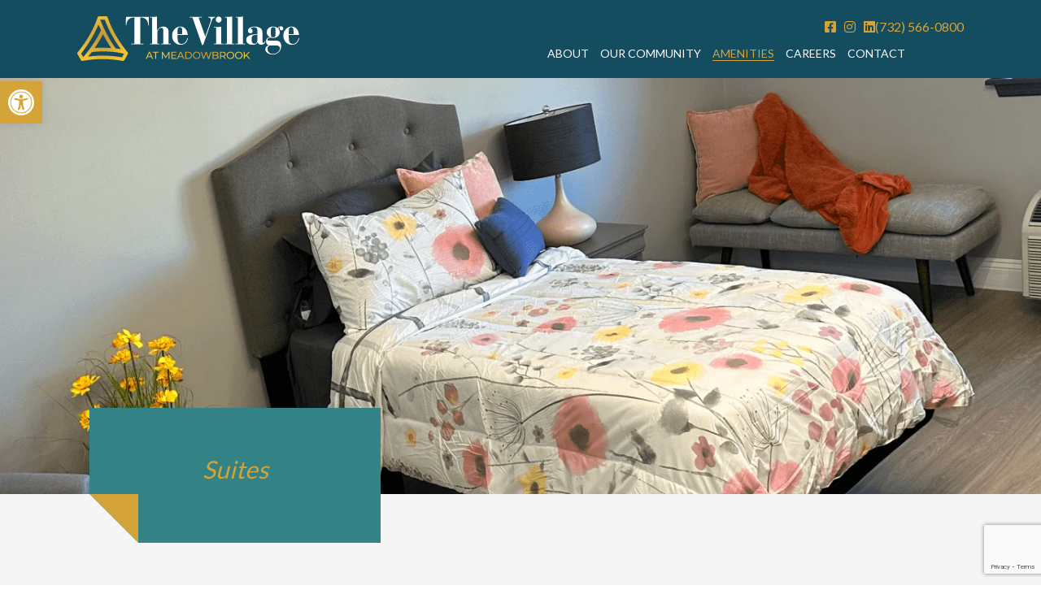

--- FILE ---
content_type: text/html; charset=UTF-8
request_url: https://thevillagemb.com/suites/
body_size: 22055
content:
<!DOCTYPE html>
<html lang="en-US">

<head>
    <!-- Set up Meta -->
    <meta http-equiv="X-UA-Compatible" content="IE=edge" />
    <meta charset="UTF-8">
<script>
var gform;gform||(document.addEventListener("gform_main_scripts_loaded",function(){gform.scriptsLoaded=!0}),document.addEventListener("gform/theme/scripts_loaded",function(){gform.themeScriptsLoaded=!0}),window.addEventListener("DOMContentLoaded",function(){gform.domLoaded=!0}),gform={domLoaded:!1,scriptsLoaded:!1,themeScriptsLoaded:!1,isFormEditor:()=>"function"==typeof InitializeEditor,callIfLoaded:function(o){return!(!gform.domLoaded||!gform.scriptsLoaded||!gform.themeScriptsLoaded&&!gform.isFormEditor()||(gform.isFormEditor()&&console.warn("The use of gform.initializeOnLoaded() is deprecated in the form editor context and will be removed in Gravity Forms 3.1."),o(),0))},initializeOnLoaded:function(o){gform.callIfLoaded(o)||(document.addEventListener("gform_main_scripts_loaded",()=>{gform.scriptsLoaded=!0,gform.callIfLoaded(o)}),document.addEventListener("gform/theme/scripts_loaded",()=>{gform.themeScriptsLoaded=!0,gform.callIfLoaded(o)}),window.addEventListener("DOMContentLoaded",()=>{gform.domLoaded=!0,gform.callIfLoaded(o)}))},hooks:{action:{},filter:{}},addAction:function(o,r,e,t){gform.addHook("action",o,r,e,t)},addFilter:function(o,r,e,t){gform.addHook("filter",o,r,e,t)},doAction:function(o){gform.doHook("action",o,arguments)},applyFilters:function(o){return gform.doHook("filter",o,arguments)},removeAction:function(o,r){gform.removeHook("action",o,r)},removeFilter:function(o,r,e){gform.removeHook("filter",o,r,e)},addHook:function(o,r,e,t,n){null==gform.hooks[o][r]&&(gform.hooks[o][r]=[]);var d=gform.hooks[o][r];null==n&&(n=r+"_"+d.length),gform.hooks[o][r].push({tag:n,callable:e,priority:t=null==t?10:t})},doHook:function(r,o,e){var t;if(e=Array.prototype.slice.call(e,1),null!=gform.hooks[r][o]&&((o=gform.hooks[r][o]).sort(function(o,r){return o.priority-r.priority}),o.forEach(function(o){"function"!=typeof(t=o.callable)&&(t=window[t]),"action"==r?t.apply(null,e):e[0]=t.apply(null,e)})),"filter"==r)return e[0]},removeHook:function(o,r,t,n){var e;null!=gform.hooks[o][r]&&(e=(e=gform.hooks[o][r]).filter(function(o,r,e){return!!(null!=n&&n!=o.tag||null!=t&&t!=o.priority)}),gform.hooks[o][r]=e)}});
</script>


    <!-- Set the viewport width to device width for mobile -->
    <meta name="viewport" content="width=device-width, initial-scale=1, maximum-scale=5, user-scalable=yes">
    <!-- Remove Microsoft Edge's & Safari phone-email styling -->
    <meta name="format-detection" content="telephone=no,email=no,url=no">

    <!--    <link rel="preload" as="image" href="--><!--">-->

    <link rel="preconnect" href="https://fonts.googleapis.com">
    <link rel="preconnect" href="https://fonts.gstatic.com" crossorigin>
    <link href="https://fonts.googleapis.com/css2?family=Lato:wght@400;700;900&display=swap" rel="stylesheet">

    <meta name='robots' content='index, follow, max-image-preview:large, max-snippet:-1, max-video-preview:-1' />

	<!-- This site is optimized with the Yoast SEO plugin v26.7 - https://yoast.com/wordpress/plugins/seo/ -->
	<title>Suites - The Village at Meadowbrook</title>
	<link rel="canonical" href="https://thevillagemb.com/suites/" />
	<meta property="og:locale" content="en_US" />
	<meta property="og:type" content="article" />
	<meta property="og:title" content="Suites - The Village at Meadowbrook" />
	<meta property="og:url" content="https://thevillagemb.com/suites/" />
	<meta property="og:site_name" content="The Village at Meadowbrook" />
	<meta property="article:publisher" content="https://www.facebook.com/VillageatMeadowbrookAL/" />
	<meta property="article:modified_time" content="2025-03-06T17:01:46+00:00" />
	<meta name="twitter:card" content="summary_large_image" />
	<meta name="twitter:label1" content="Est. reading time" />
	<meta name="twitter:data1" content="2 minutes" />
	<script type="application/ld+json" class="yoast-schema-graph">{"@context":"https://schema.org","@graph":[{"@type":"WebPage","@id":"https://thevillagemb.com/suites/","url":"https://thevillagemb.com/suites/","name":"Suites - The Village at Meadowbrook","isPartOf":{"@id":"https://thevillagemb.com/#website"},"datePublished":"2024-06-21T15:21:04+00:00","dateModified":"2025-03-06T17:01:46+00:00","breadcrumb":{"@id":"https://thevillagemb.com/suites/#breadcrumb"},"inLanguage":"en-US","potentialAction":[{"@type":"ReadAction","target":["https://thevillagemb.com/suites/"]}]},{"@type":"BreadcrumbList","@id":"https://thevillagemb.com/suites/#breadcrumb","itemListElement":[{"@type":"ListItem","position":1,"name":"Home","item":"https://thevillagemb.com/"},{"@type":"ListItem","position":2,"name":"Suites"}]},{"@type":"WebSite","@id":"https://thevillagemb.com/#website","url":"https://thevillagemb.com/","name":"The Village at Meadowbrook","description":"A Proud Member of Atlas Healthcare","publisher":{"@id":"https://thevillagemb.com/#organization"},"potentialAction":[{"@type":"SearchAction","target":{"@type":"EntryPoint","urlTemplate":"https://thevillagemb.com/?s={search_term_string}"},"query-input":{"@type":"PropertyValueSpecification","valueRequired":true,"valueName":"search_term_string"}}],"inLanguage":"en-US"},{"@type":"Organization","@id":"https://thevillagemb.com/#organization","name":"The Village at Meadowbrook","url":"https://thevillagemb.com/","logo":{"@type":"ImageObject","inLanguage":"en-US","@id":"https://thevillagemb.com/#/schema/logo/image/","url":"https://thevillagemb.com/wp-content/uploads/2024/08/TheVillage-at-Meadowbrook-Logo_7.31.24.svg","contentUrl":"https://thevillagemb.com/wp-content/uploads/2024/08/TheVillage-at-Meadowbrook-Logo_7.31.24.svg","width":324,"height":65,"caption":"The Village at Meadowbrook"},"image":{"@id":"https://thevillagemb.com/#/schema/logo/image/"},"sameAs":["https://www.facebook.com/VillageatMeadowbrookAL/","https://www.instagram.com/thevillageatmeadowbrook/","https://www.linkedin.com/company/the-village-at-meadowbrook/"]}]}</script>
	<!-- / Yoast SEO plugin. -->


<link rel='dns-prefetch' href='//www.google.com' />
<link rel="alternate" type="application/rss+xml" title="The Village at Meadowbrook &raquo; Feed" href="https://thevillagemb.com/feed/" />
<link rel="alternate" title="oEmbed (JSON)" type="application/json+oembed" href="https://thevillagemb.com/wp-json/oembed/1.0/embed?url=https%3A%2F%2Fthevillagemb.com%2Fsuites%2F" />
<link rel="alternate" title="oEmbed (XML)" type="text/xml+oembed" href="https://thevillagemb.com/wp-json/oembed/1.0/embed?url=https%3A%2F%2Fthevillagemb.com%2Fsuites%2F&#038;format=xml" />
<style id='wp-img-auto-sizes-contain-inline-css'>
img:is([sizes=auto i],[sizes^="auto," i]){contain-intrinsic-size:3000px 1500px}
/*# sourceURL=wp-img-auto-sizes-contain-inline-css */
</style>
<link rel='stylesheet' id='sbr_styles-css' href='https://thevillagemb.com/wp-content/plugins/reviews-feed/assets/css/sbr-styles.min.css?x52423&amp;ver=2.1.1' media='all' />
<link rel='stylesheet' id='sbi_styles-css' href='https://thevillagemb.com/wp-content/plugins/instagram-feed/css/sbi-styles.min.css?x52423&amp;ver=6.10.0' media='all' />
<style id='classic-theme-styles-inline-css'>
/*! This file is auto-generated */
.wp-block-button__link{color:#fff;background-color:#32373c;border-radius:9999px;box-shadow:none;text-decoration:none;padding:calc(.667em + 2px) calc(1.333em + 2px);font-size:1.125em}.wp-block-file__button{background:#32373c;color:#fff;text-decoration:none}
/*# sourceURL=/wp-includes/css/classic-themes.min.css */
</style>
<link rel='stylesheet' id='my_custom_style-css' href='https://thevillagemb.com/wp-content/plugins/gfdaterangepicker/css/daterangepicker.css?x52423&amp;ver=eb43190e18ad0a818952be8403fcb605' media='all' />
<link rel='stylesheet' id='pojo-a11y-css' href='https://thevillagemb.com/wp-content/plugins/pojo-accessibility/modules/legacy/assets/css/style.min.css?x52423&amp;ver=1.0.0' media='all' />
<link rel='stylesheet' id='foundation-css' href='https://thevillagemb.com/wp-content/themes/meadowbrook/assets/css/foundation.css?x52423&amp;ver=6.5.3' media='all' />
<link rel='stylesheet' id='custom-css' href='https://thevillagemb.com/wp-content/themes/meadowbrook/assets/css/custom.css?x52423' media='all' />
<link rel='stylesheet' id='style-css' href='https://thevillagemb.com/wp-content/themes/meadowbrook/style.css?x52423' media='all' />
<script src="https://thevillagemb.com/wp-includes/js/jquery/jquery.min.js?x52423&amp;ver=3.7.1" id="jquery-core-js"></script>
<script src="https://thevillagemb.com/wp-includes/js/jquery/jquery-migrate.min.js?x52423&amp;ver=3.4.1" id="jquery-migrate-js"></script>
<link rel="https://api.w.org/" href="https://thevillagemb.com/wp-json/" /><link rel="alternate" title="JSON" type="application/json" href="https://thevillagemb.com/wp-json/wp/v2/pages/768" /><link rel="EditURI" type="application/rsd+xml" title="RSD" href="https://thevillagemb.com/xmlrpc.php?rsd" />

<link rel='shortlink' href='https://thevillagemb.com/?p=768' />
<!-- Google tag (gtag.js) -->
<script async src="https://www.googletagmanager.com/gtag/js?id=G-HCLHL1J9QX"></script>
<script>
  window.dataLayer = window.dataLayer || [];
  function gtag(){dataLayer.push(arguments);}
  gtag('js', new Date());

  gtag('config', 'G-HCLHL1J9QX');
</script><script type="text/javascript">
(function(url){
	if(/(?:Chrome\/26\.0\.1410\.63 Safari\/537\.31|WordfenceTestMonBot)/.test(navigator.userAgent)){ return; }
	var addEvent = function(evt, handler) {
		if (window.addEventListener) {
			document.addEventListener(evt, handler, false);
		} else if (window.attachEvent) {
			document.attachEvent('on' + evt, handler);
		}
	};
	var removeEvent = function(evt, handler) {
		if (window.removeEventListener) {
			document.removeEventListener(evt, handler, false);
		} else if (window.detachEvent) {
			document.detachEvent('on' + evt, handler);
		}
	};
	var evts = 'contextmenu dblclick drag dragend dragenter dragleave dragover dragstart drop keydown keypress keyup mousedown mousemove mouseout mouseover mouseup mousewheel scroll'.split(' ');
	var logHuman = function() {
		if (window.wfLogHumanRan) { return; }
		window.wfLogHumanRan = true;
		var wfscr = document.createElement('script');
		wfscr.type = 'text/javascript';
		wfscr.async = true;
		wfscr.src = url + '&r=' + Math.random();
		(document.getElementsByTagName('head')[0]||document.getElementsByTagName('body')[0]).appendChild(wfscr);
		for (var i = 0; i < evts.length; i++) {
			removeEvent(evts[i], logHuman);
		}
	};
	for (var i = 0; i < evts.length; i++) {
		addEvent(evts[i], logHuman);
	}
})('//thevillagemb.com/?wordfence_lh=1&hid=A2D2F68FCF578B89488329832B56C18A');
</script><style type="text/css">
#pojo-a11y-toolbar .pojo-a11y-toolbar-toggle a{ background-color: #d4a438;	color: #ffffff;}
#pojo-a11y-toolbar .pojo-a11y-toolbar-overlay, #pojo-a11y-toolbar .pojo-a11y-toolbar-overlay ul.pojo-a11y-toolbar-items.pojo-a11y-links{ border-color: #d4a438;}
body.pojo-a11y-focusable a:focus{ outline-style: solid !important;	outline-width: 1px !important;	outline-color: #FF0000 !important;}
#pojo-a11y-toolbar{ top: 100px !important;}
#pojo-a11y-toolbar .pojo-a11y-toolbar-overlay{ background-color: #ffffff;}
#pojo-a11y-toolbar .pojo-a11y-toolbar-overlay ul.pojo-a11y-toolbar-items li.pojo-a11y-toolbar-item a, #pojo-a11y-toolbar .pojo-a11y-toolbar-overlay p.pojo-a11y-toolbar-title{ color: #333333;}
#pojo-a11y-toolbar .pojo-a11y-toolbar-overlay ul.pojo-a11y-toolbar-items li.pojo-a11y-toolbar-item a.active{ background-color: #d4a438;	color: #ffffff;}
@media (max-width: 767px) { #pojo-a11y-toolbar { top: 50px !important; } }</style>
			<style type='text/css'>
				body.admin-bar {margin-top:32px !important}
				@media screen and (max-width: 782px) {
					body.admin-bar { margin-top:46px !important }
				}
			</style>
			<link rel="icon" href="https://thevillagemb.com/wp-content/uploads/2024/08/cropped-Meadowbrook-Resp-Nursing-Logo_7.31.24_icon-32x32.png?x52423" sizes="32x32" />
<link rel="icon" href="https://thevillagemb.com/wp-content/uploads/2024/08/cropped-Meadowbrook-Resp-Nursing-Logo_7.31.24_icon-192x192.png?x52423" sizes="192x192" />
<link rel="apple-touch-icon" href="https://thevillagemb.com/wp-content/uploads/2024/08/cropped-Meadowbrook-Resp-Nursing-Logo_7.31.24_icon-180x180.png?x52423" />
<meta name="msapplication-TileImage" content="https://thevillagemb.com/wp-content/uploads/2024/08/cropped-Meadowbrook-Resp-Nursing-Logo_7.31.24_icon-270x270.png" />
<style id='global-styles-inline-css'>
:root{--wp--preset--aspect-ratio--square: 1;--wp--preset--aspect-ratio--4-3: 4/3;--wp--preset--aspect-ratio--3-4: 3/4;--wp--preset--aspect-ratio--3-2: 3/2;--wp--preset--aspect-ratio--2-3: 2/3;--wp--preset--aspect-ratio--16-9: 16/9;--wp--preset--aspect-ratio--9-16: 9/16;--wp--preset--color--black: #000000;--wp--preset--color--cyan-bluish-gray: #abb8c3;--wp--preset--color--white: #ffffff;--wp--preset--color--pale-pink: #f78da7;--wp--preset--color--vivid-red: #cf2e2e;--wp--preset--color--luminous-vivid-orange: #ff6900;--wp--preset--color--luminous-vivid-amber: #fcb900;--wp--preset--color--light-green-cyan: #7bdcb5;--wp--preset--color--vivid-green-cyan: #00d084;--wp--preset--color--pale-cyan-blue: #8ed1fc;--wp--preset--color--vivid-cyan-blue: #0693e3;--wp--preset--color--vivid-purple: #9b51e0;--wp--preset--gradient--vivid-cyan-blue-to-vivid-purple: linear-gradient(135deg,rgb(6,147,227) 0%,rgb(155,81,224) 100%);--wp--preset--gradient--light-green-cyan-to-vivid-green-cyan: linear-gradient(135deg,rgb(122,220,180) 0%,rgb(0,208,130) 100%);--wp--preset--gradient--luminous-vivid-amber-to-luminous-vivid-orange: linear-gradient(135deg,rgb(252,185,0) 0%,rgb(255,105,0) 100%);--wp--preset--gradient--luminous-vivid-orange-to-vivid-red: linear-gradient(135deg,rgb(255,105,0) 0%,rgb(207,46,46) 100%);--wp--preset--gradient--very-light-gray-to-cyan-bluish-gray: linear-gradient(135deg,rgb(238,238,238) 0%,rgb(169,184,195) 100%);--wp--preset--gradient--cool-to-warm-spectrum: linear-gradient(135deg,rgb(74,234,220) 0%,rgb(151,120,209) 20%,rgb(207,42,186) 40%,rgb(238,44,130) 60%,rgb(251,105,98) 80%,rgb(254,248,76) 100%);--wp--preset--gradient--blush-light-purple: linear-gradient(135deg,rgb(255,206,236) 0%,rgb(152,150,240) 100%);--wp--preset--gradient--blush-bordeaux: linear-gradient(135deg,rgb(254,205,165) 0%,rgb(254,45,45) 50%,rgb(107,0,62) 100%);--wp--preset--gradient--luminous-dusk: linear-gradient(135deg,rgb(255,203,112) 0%,rgb(199,81,192) 50%,rgb(65,88,208) 100%);--wp--preset--gradient--pale-ocean: linear-gradient(135deg,rgb(255,245,203) 0%,rgb(182,227,212) 50%,rgb(51,167,181) 100%);--wp--preset--gradient--electric-grass: linear-gradient(135deg,rgb(202,248,128) 0%,rgb(113,206,126) 100%);--wp--preset--gradient--midnight: linear-gradient(135deg,rgb(2,3,129) 0%,rgb(40,116,252) 100%);--wp--preset--font-size--small: 13px;--wp--preset--font-size--medium: 20px;--wp--preset--font-size--large: 36px;--wp--preset--font-size--x-large: 42px;--wp--preset--spacing--20: 0.44rem;--wp--preset--spacing--30: 0.67rem;--wp--preset--spacing--40: 1rem;--wp--preset--spacing--50: 1.5rem;--wp--preset--spacing--60: 2.25rem;--wp--preset--spacing--70: 3.38rem;--wp--preset--spacing--80: 5.06rem;--wp--preset--shadow--natural: 6px 6px 9px rgba(0, 0, 0, 0.2);--wp--preset--shadow--deep: 12px 12px 50px rgba(0, 0, 0, 0.4);--wp--preset--shadow--sharp: 6px 6px 0px rgba(0, 0, 0, 0.2);--wp--preset--shadow--outlined: 6px 6px 0px -3px rgb(255, 255, 255), 6px 6px rgb(0, 0, 0);--wp--preset--shadow--crisp: 6px 6px 0px rgb(0, 0, 0);}:where(.is-layout-flex){gap: 0.5em;}:where(.is-layout-grid){gap: 0.5em;}body .is-layout-flex{display: flex;}.is-layout-flex{flex-wrap: wrap;align-items: center;}.is-layout-flex > :is(*, div){margin: 0;}body .is-layout-grid{display: grid;}.is-layout-grid > :is(*, div){margin: 0;}:where(.wp-block-columns.is-layout-flex){gap: 2em;}:where(.wp-block-columns.is-layout-grid){gap: 2em;}:where(.wp-block-post-template.is-layout-flex){gap: 1.25em;}:where(.wp-block-post-template.is-layout-grid){gap: 1.25em;}.has-black-color{color: var(--wp--preset--color--black) !important;}.has-cyan-bluish-gray-color{color: var(--wp--preset--color--cyan-bluish-gray) !important;}.has-white-color{color: var(--wp--preset--color--white) !important;}.has-pale-pink-color{color: var(--wp--preset--color--pale-pink) !important;}.has-vivid-red-color{color: var(--wp--preset--color--vivid-red) !important;}.has-luminous-vivid-orange-color{color: var(--wp--preset--color--luminous-vivid-orange) !important;}.has-luminous-vivid-amber-color{color: var(--wp--preset--color--luminous-vivid-amber) !important;}.has-light-green-cyan-color{color: var(--wp--preset--color--light-green-cyan) !important;}.has-vivid-green-cyan-color{color: var(--wp--preset--color--vivid-green-cyan) !important;}.has-pale-cyan-blue-color{color: var(--wp--preset--color--pale-cyan-blue) !important;}.has-vivid-cyan-blue-color{color: var(--wp--preset--color--vivid-cyan-blue) !important;}.has-vivid-purple-color{color: var(--wp--preset--color--vivid-purple) !important;}.has-black-background-color{background-color: var(--wp--preset--color--black) !important;}.has-cyan-bluish-gray-background-color{background-color: var(--wp--preset--color--cyan-bluish-gray) !important;}.has-white-background-color{background-color: var(--wp--preset--color--white) !important;}.has-pale-pink-background-color{background-color: var(--wp--preset--color--pale-pink) !important;}.has-vivid-red-background-color{background-color: var(--wp--preset--color--vivid-red) !important;}.has-luminous-vivid-orange-background-color{background-color: var(--wp--preset--color--luminous-vivid-orange) !important;}.has-luminous-vivid-amber-background-color{background-color: var(--wp--preset--color--luminous-vivid-amber) !important;}.has-light-green-cyan-background-color{background-color: var(--wp--preset--color--light-green-cyan) !important;}.has-vivid-green-cyan-background-color{background-color: var(--wp--preset--color--vivid-green-cyan) !important;}.has-pale-cyan-blue-background-color{background-color: var(--wp--preset--color--pale-cyan-blue) !important;}.has-vivid-cyan-blue-background-color{background-color: var(--wp--preset--color--vivid-cyan-blue) !important;}.has-vivid-purple-background-color{background-color: var(--wp--preset--color--vivid-purple) !important;}.has-black-border-color{border-color: var(--wp--preset--color--black) !important;}.has-cyan-bluish-gray-border-color{border-color: var(--wp--preset--color--cyan-bluish-gray) !important;}.has-white-border-color{border-color: var(--wp--preset--color--white) !important;}.has-pale-pink-border-color{border-color: var(--wp--preset--color--pale-pink) !important;}.has-vivid-red-border-color{border-color: var(--wp--preset--color--vivid-red) !important;}.has-luminous-vivid-orange-border-color{border-color: var(--wp--preset--color--luminous-vivid-orange) !important;}.has-luminous-vivid-amber-border-color{border-color: var(--wp--preset--color--luminous-vivid-amber) !important;}.has-light-green-cyan-border-color{border-color: var(--wp--preset--color--light-green-cyan) !important;}.has-vivid-green-cyan-border-color{border-color: var(--wp--preset--color--vivid-green-cyan) !important;}.has-pale-cyan-blue-border-color{border-color: var(--wp--preset--color--pale-cyan-blue) !important;}.has-vivid-cyan-blue-border-color{border-color: var(--wp--preset--color--vivid-cyan-blue) !important;}.has-vivid-purple-border-color{border-color: var(--wp--preset--color--vivid-purple) !important;}.has-vivid-cyan-blue-to-vivid-purple-gradient-background{background: var(--wp--preset--gradient--vivid-cyan-blue-to-vivid-purple) !important;}.has-light-green-cyan-to-vivid-green-cyan-gradient-background{background: var(--wp--preset--gradient--light-green-cyan-to-vivid-green-cyan) !important;}.has-luminous-vivid-amber-to-luminous-vivid-orange-gradient-background{background: var(--wp--preset--gradient--luminous-vivid-amber-to-luminous-vivid-orange) !important;}.has-luminous-vivid-orange-to-vivid-red-gradient-background{background: var(--wp--preset--gradient--luminous-vivid-orange-to-vivid-red) !important;}.has-very-light-gray-to-cyan-bluish-gray-gradient-background{background: var(--wp--preset--gradient--very-light-gray-to-cyan-bluish-gray) !important;}.has-cool-to-warm-spectrum-gradient-background{background: var(--wp--preset--gradient--cool-to-warm-spectrum) !important;}.has-blush-light-purple-gradient-background{background: var(--wp--preset--gradient--blush-light-purple) !important;}.has-blush-bordeaux-gradient-background{background: var(--wp--preset--gradient--blush-bordeaux) !important;}.has-luminous-dusk-gradient-background{background: var(--wp--preset--gradient--luminous-dusk) !important;}.has-pale-ocean-gradient-background{background: var(--wp--preset--gradient--pale-ocean) !important;}.has-electric-grass-gradient-background{background: var(--wp--preset--gradient--electric-grass) !important;}.has-midnight-gradient-background{background: var(--wp--preset--gradient--midnight) !important;}.has-small-font-size{font-size: var(--wp--preset--font-size--small) !important;}.has-medium-font-size{font-size: var(--wp--preset--font-size--medium) !important;}.has-large-font-size{font-size: var(--wp--preset--font-size--large) !important;}.has-x-large-font-size{font-size: var(--wp--preset--font-size--x-large) !important;}
/*# sourceURL=global-styles-inline-css */
</style>
<link rel='stylesheet' id='gform_basic-css' href='https://thevillagemb.com/wp-content/plugins/gravityforms/assets/css/dist/basic.min.css?x52423&amp;ver=2.9.24' media='all' />
<link rel='stylesheet' id='gform_theme_components-css' href='https://thevillagemb.com/wp-content/plugins/gravityforms/assets/css/dist/theme-components.min.css?x52423&amp;ver=2.9.24' media='all' />
<link rel='stylesheet' id='gform_theme-css' href='https://thevillagemb.com/wp-content/plugins/gravityforms/assets/css/dist/theme.min.css?x52423&amp;ver=2.9.24' media='all' />
</head>

<body class="wp-singular page-template page-template-templates page-template-template-flexible page-template-templatestemplate-flexible-php page page-id-768 wp-custom-logo wp-theme-meadowbrook no-outline">
    
    <!-- BEGIN of header -->
    <header class="header">
        <div class="header-inner">
            <div class="grid-container grid-container--large menu-grid-container">
                <div class="grid-x grid-padding-x">
                    <div class="medium-3 small-12 cell left-col">
                        <div class="logo text-center medium-text-left">
                            <div class="h1">
                                <a href="https://thevillagemb.com">
                                                                        <svg class="custom-logo" id="Layer_2" xmlns="http://www.w3.org/2000/svg" xmlns:xlink="http://www.w3.org/1999/xlink" viewBox="0 0 224.38 45.32">
  <defs>
    <style>
      .cls-1 {
        fill: url(#radial-gradient-7);
      }

      .cls-2 {
        fill: url(#radial-gradient-6);
      }

      .cls-3 {
        fill: url(#radial-gradient-5);
      }

      .cls-4 {
        fill: url(#radial-gradient-4);
      }

      .cls-5 {
        fill: url(#radial-gradient-9);
      }

      .cls-6 {
        fill: url(#radial-gradient-8);
      }

      .cls-7 {
        fill: url(#radial-gradient-3);
      }

      .cls-8 {
        fill: url(#radial-gradient-2);
      }

      .cls-9 {
        fill: url(#radial-gradient);
      }

      .cls-10 {
        fill: url(#radial-gradient-12);
      }

      .cls-11 {
        fill: url(#radial-gradient-14);
      }

      .cls-12 {
        fill: url(#radial-gradient-13);
      }

      .cls-13 {
        fill: url(#radial-gradient-10);
      }

      .cls-14 {
        fill: url(#radial-gradient-11);
      }

      .cls-15 {
        fill: #fff;
      }
    </style>
    <radialGradient id="radial-gradient" cx="121.45" cy="42.89" fx="121.45" fy="42.89" r="37.82" gradientUnits="userSpaceOnUse">
      <stop offset=".06" stop-color="#c39236"/>
      <stop offset="1" stop-color="#f3c034"/>
    </radialGradient>
    <radialGradient id="radial-gradient-2" cx="121.45" fx="121.45" r="37.82" xlink:href="#radial-gradient"/>
    <radialGradient id="radial-gradient-3" cx="121.45" fx="121.45" r="37.82" xlink:href="#radial-gradient"/>
    <radialGradient id="radial-gradient-4" cx="121.45" fx="121.45" r="37.82" xlink:href="#radial-gradient"/>
    <radialGradient id="radial-gradient-5" cx="121.45" fx="121.45" r="37.82" xlink:href="#radial-gradient"/>
    <radialGradient id="radial-gradient-6" cx="121.45" fx="121.45" r="37.82" xlink:href="#radial-gradient"/>
    <radialGradient id="radial-gradient-7" cx="121.45" fx="121.45" r="37.82" xlink:href="#radial-gradient"/>
    <radialGradient id="radial-gradient-8" cx="121.45" fx="121.45" r="37.82" xlink:href="#radial-gradient"/>
    <radialGradient id="radial-gradient-9" cx="121.45" fx="121.45" r="37.82" xlink:href="#radial-gradient"/>
    <radialGradient id="radial-gradient-10" cx="121.45" fx="121.45" r="37.82" xlink:href="#radial-gradient"/>
    <radialGradient id="radial-gradient-11" cx="121.45" fx="121.45" r="37.82" xlink:href="#radial-gradient"/>
    <radialGradient id="radial-gradient-12" cx="121.45" fx="121.45" r="37.82" xlink:href="#radial-gradient"/>
    <radialGradient id="radial-gradient-13" cx="121.45" fx="121.45" r="37.82" xlink:href="#radial-gradient"/>
    <radialGradient id="radial-gradient-14" cx="25.64" cy="22.66" fx="25.64" fy="22.66" r="24.19" xlink:href="#radial-gradient"/>
  </defs>
  <g id="Layer_1-2" data-name="Layer_1">
    <g>
      <path class="cls-9" d="M72.42,36.01l-3.26,7.21h1.06l.79-1.8h3.83l.79,1.8h1.08l-3.27-7.21h-1.02ZM71.37,40.59l1.55-3.54,1.55,3.54h-3.11Z"/>
      <polygon class="cls-8" points="76.15 36.91 78.62 36.91 78.62 43.22 79.64 43.22 79.64 36.91 82.11 36.91 82.11 36.01 76.15 36.01 76.15 36.91"/>
      <polygon class="cls-7" points="92.34 36.01 89.38 41.07 86.37 36.01 85.53 36.01 85.53 43.22 86.52 43.22 86.52 38 89.12 42.34 89.59 42.34 92.2 37.96 92.21 43.22 93.2 43.22 93.19 36.01 92.34 36.01"/>
      <polygon class="cls-4" points="96.15 40 99.77 40 99.77 39.12 96.15 39.12 96.15 36.91 100.21 36.91 100.21 36.01 95.12 36.01 95.12 43.22 100.36 43.22 100.36 42.32 96.15 42.32 96.15 40"/>
      <path class="cls-3" d="M103.96,36.01l-3.26,7.21h1.06l.79-1.8h3.83l.79,1.8h1.08l-3.27-7.21h-1.02ZM102.91,40.59l1.55-3.54,1.55,3.54h-3.11Z"/>
      <path class="cls-2" d="M114.16,36.47c-.59-.3-1.27-.45-2.03-.45h-3.04v7.21h3.04c.77,0,1.45-.15,2.03-.45.59-.3,1.04-.72,1.37-1.27.33-.54.49-1.17.49-1.88s-.16-1.34-.49-1.88c-.33-.54-.78-.96-1.37-1.27ZM114.63,41.03c-.24.41-.58.73-1.01.95-.44.23-.95.34-1.55.34h-1.95v-5.42h1.95c.6,0,1.11.11,1.55.34.44.23.77.54,1.01.95.24.4.36.88.36,1.42s-.12,1.01-.36,1.42Z"/>
      <path class="cls-1" d="M123.35,36.97c-.34-.33-.75-.59-1.21-.77-.47-.18-.98-.27-1.52-.27s-1.07.09-1.53.28c-.47.19-.87.44-1.22.78-.34.33-.61.72-.8,1.17-.19.45-.29.93-.29,1.46s.1,1.02.29,1.46c.19.45.46.84.8,1.17.34.33.75.59,1.22.78.47.19.98.28,1.53.28s1.06-.09,1.52-.27c.47-.18.87-.44,1.21-.77.34-.33.61-.72.8-1.17.19-.45.28-.94.28-1.47s-.09-1.02-.28-1.47c-.19-.45-.45-.84-.8-1.17ZM123.19,40.72c-.14.34-.34.63-.59.88-.25.25-.55.44-.88.58-.34.14-.71.21-1.12.21s-.77-.07-1.11-.21c-.34-.14-.64-.33-.89-.58-.25-.25-.45-.54-.59-.88-.14-.34-.21-.7-.21-1.1s.07-.76.21-1.1c.14-.33.34-.63.59-.88.25-.25.55-.45.89-.59.34-.14.71-.21,1.11-.21s.78.07,1.12.21c.34.14.63.33.88.59.25.25.45.55.59.88.14.33.21.7.21,1.1s-.07.77-.21,1.1Z"/>
      <polygon class="cls-6" points="132.76 41.9 130.77 36.01 129.82 36.01 127.8 41.87 125.85 36.01 124.79 36.01 127.2 43.22 128.3 43.22 130.27 37.46 132.23 43.22 133.32 43.22 135.73 36.01 134.75 36.01 132.76 41.9"/>
      <path class="cls-5" d="M141.91,39.61c-.11-.05-.23-.08-.35-.11.01,0,.02,0,.03-.01.29-.14.53-.35.71-.62.17-.27.26-.6.26-.99,0-.58-.22-1.03-.67-1.36-.45-.33-1.09-.5-1.92-.5h-3.23v7.21h3.44c.91,0,1.6-.17,2.06-.51.46-.34.7-.82.7-1.44,0-.41-.09-.76-.28-1.03-.19-.28-.44-.49-.75-.63ZM139.89,36.85c.52,0,.93.1,1.22.29.29.19.43.48.43.87s-.14.67-.43.86c-.29.19-.69.29-1.22.29h-2.11v-2.31h2.11ZM141.45,42.1c-.3.19-.74.29-1.31.29h-2.37v-2.4h2.37c.57,0,1.01.1,1.31.29.3.19.45.5.45.92s-.15.71-.45.91Z"/>
      <path class="cls-13" d="M148.73,40.73c.45-.2.79-.49,1.03-.86.24-.37.36-.82.36-1.34s-.12-.97-.36-1.35c-.24-.38-.58-.67-1.03-.86-.45-.2-.98-.3-1.62-.3h-2.81v7.21h1.03v-2.19h1.78c.16,0,.3-.03.44-.04l1.56,2.23h1.12l-1.72-2.43c.07-.02.14-.03.21-.06ZM147.08,40.15h-1.75v-3.24h1.75c.66,0,1.16.14,1.5.42.34.28.51.68.51,1.19s-.17.91-.51,1.2c-.34.28-.84.43-1.5.43Z"/>
      <path class="cls-14" d="M157.54,36.97c-.34-.33-.75-.59-1.21-.77-.47-.18-.98-.27-1.52-.27s-1.07.09-1.53.28c-.47.19-.87.44-1.22.78-.34.33-.61.72-.8,1.17-.19.45-.29.93-.29,1.46s.1,1.02.29,1.46c.19.45.46.84.8,1.17.34.33.75.59,1.22.78.47.19.98.28,1.53.28s1.06-.09,1.52-.27c.47-.18.87-.44,1.21-.77.34-.33.61-.72.8-1.17.19-.45.28-.94.28-1.47s-.09-1.02-.28-1.47c-.19-.45-.45-.84-.8-1.17ZM157.38,40.72c-.14.34-.34.63-.59.88-.25.25-.55.44-.88.58-.34.14-.71.21-1.12.21s-.77-.07-1.11-.21c-.34-.14-.64-.33-.89-.58-.25-.25-.45-.54-.59-.88-.14-.34-.21-.7-.21-1.1s.07-.76.21-1.1c.14-.33.34-.63.59-.88.25-.25.55-.45.89-.59.34-.14.71-.21,1.11-.21s.78.07,1.12.21c.34.14.63.33.88.59.25.25.45.55.59.88.14.33.21.7.21,1.1s-.07.77-.21,1.1Z"/>
      <path class="cls-10" d="M165.96,36.97c-.34-.33-.75-.59-1.21-.77-.47-.18-.98-.27-1.52-.27s-1.07.09-1.53.28c-.47.19-.87.44-1.22.78-.34.33-.61.72-.8,1.17-.19.45-.29.93-.29,1.46s.1,1.02.29,1.46c.19.45.46.84.8,1.17.34.33.75.59,1.22.78.47.19.98.28,1.53.28s1.06-.09,1.52-.27c.47-.18.87-.44,1.21-.77.34-.33.61-.72.8-1.17.19-.45.28-.94.28-1.47s-.09-1.02-.28-1.47c-.19-.45-.45-.84-.8-1.17ZM165.8,40.72c-.14.34-.34.63-.59.88-.25.25-.55.44-.88.58-.34.14-.71.21-1.12.21s-.77-.07-1.11-.21c-.34-.14-.64-.33-.89-.58-.25-.25-.45-.54-.59-.88-.14-.34-.21-.7-.21-1.1s.07-.76.21-1.1c.14-.33.34-.63.59-.88.25-.25.55-.45.89-.59.34-.14.71-.21,1.11-.21s.78.07,1.12.21c.34.14.63.33.88.59.25.25.45.55.59.88.14.33.21.7.21,1.1s-.07.77-.21,1.1Z"/>
      <polygon class="cls-12" points="173.48 43.22 174.69 43.22 171.42 39.26 174.49 36.01 173.32 36.01 169.41 40.04 169.41 36.01 168.38 36.01 168.38 43.22 169.41 43.22 169.41 41.35 170.73 40.01 173.48 43.22"/>
    </g>
    <path class="cls-11" d="M50.93,36.65c-2.89-3.47-14.39-17.96-20.28-35.61-.21-.62-.79-1.03-1.44-1.03h-7.14c-.65,0-1.23.41-1.44,1.03C14.74,18.68,3.24,33.17.35,36.65c-.4.48-.46,1.17-.15,1.71l3.49,6.18c.27.48.78.77,1.32.77.09,0,.18,0,.27-.02,9.53-1.69,16.33-1.89,19.05-1.89.87,0,1.32.02,1.32.02,0,0,.45-.02,1.32-.02,2.72,0,9.52.2,19.05,1.89.09.02.18.02.27.02.54,0,1.05-.29,1.32-.77l3.49-6.18c.31-.55.25-1.23-.15-1.71ZM25.64,3.47h2.18c4.45,12.64,11.48,23.5,16.26,30.01-1.71-.4-3.62-.71-5.38-.95C29.21,18.97,24.37,6.53,23.27,3.54c0-.03.18-.05.19-.08h2.18ZM34.31,32.37c-8.37-.97-16.73-.16-16.73-.16,4.1-5.87,6.89-10.86,8.47-13.93,2.11,4.09,4.95,9.13,8.26,14.09ZM3.87,37.82c3.62-4.48,11.87-15.5,17.64-29.29.65,1.56,1.49,3.48,2.53,5.67-1.33,2.82-7.1,14.68-18.02,27.13l-2.14-3.51ZM45.25,41.65c-9.2-1.54-15.81-1.71-18.29-1.71-.65,0-1.1.01-1.32.02-.22,0-.66-.02-1.32-.02-2.02,0-6.74.11-13.37.98,1.34-1.62,2.6-3.06,3.78-4.62,0,0,15.79-2.28,32.51,1.67l-1.98,3.68Z"/>
    <g>
      <path class="cls-15" d="M54.46,28.44v-.63h3.33V1.26h-.68c-2.23,0-3.99.68-5.3,2.05-1.3,1.36-2.04,3.32-2.22,5.87h-.58l.23-8.55h22.97l.23,8.55h-.6c-.18-2.55-.92-4.51-2.21-5.87-1.29-1.36-3.06-2.05-5.31-2.05h-.68v26.54h3.29v.63h-12.47Z"/>
      <path class="cls-15" d="M80.89,27.81h2.2v.63h-9.69v-.63h2.24V1.26h-2.24v-.63h3.07c1.03,0,1.85-.04,2.47-.11.61-.07,1.18-.19,1.69-.36v14.19c.72-1.28,1.6-2.24,2.64-2.9,1.04-.66,2.21-.99,3.51-.99,1.7,0,3.04.46,4,1.39.97.93,1.45,2.2,1.45,3.82v12.13h2.22v.63h-9.63v-.63h2.18v-13.01c0-1.15-.15-1.95-.44-2.38-.3-.43-.81-.65-1.53-.65-1.2,0-2.19.51-2.98,1.52-.79,1.01-1.18,2.31-1.18,3.9v10.62Z"/>
      <path class="cls-15" d="M111.57,18.85h-10.21v2.95c0,2.18.32,3.77.97,4.75.64.98,1.68,1.48,3.11,1.48s2.61-.52,3.64-1.57c1.04-1.04,1.79-2.5,2.25-4.36h.6c-.4,2.14-1.25,3.82-2.54,5.03-1.3,1.21-2.89,1.81-4.78,1.81-2.55,0-4.65-.87-6.29-2.62-1.64-1.74-2.47-3.97-2.47-6.69,0-2.51.81-4.67,2.44-6.47,1.62-1.8,3.57-2.71,5.84-2.71,2.09,0,3.83.78,5.24,2.35,1.4,1.57,2.14,3.58,2.2,6.03ZM106.12,18.22v-2.91c0-1.67-.17-2.79-.52-3.36s-.98-.85-1.89-.85-1.49.32-1.83.95c-.34.63-.51,1.84-.51,3.63v2.54h4.76Z"/>
      <path class="cls-15" d="M127.26,29.11h-1.16L116.41,1.26h-2.74v-.63h12.24v.63h-3.29l6.77,19.34,4.79-13.76c.26-.73.46-1.42.61-2.06.15-.64.22-1.13.22-1.49,0-.69-.22-1.2-.65-1.52-.43-.32-1.14-.5-2.12-.54v-.61h7v.61c-.81.04-1.47.32-1.98.83-.51.52-1.02,1.52-1.54,3.01l-8.47,24.02Z"/>
      <path class="cls-15" d="M140.3,11.6h-2.3v-.63h3.09c.89,0,1.7-.04,2.43-.12.73-.08,1.39-.21,2-.39v17.34h2.3v.63h-9.82v-.63h2.3V11.6ZM140.05,3.3c0-.87.28-1.59.83-2.17.55-.58,1.24-.86,2.07-.86s1.5.29,2.07.88.85,1.3.85,2.16-.28,1.61-.85,2.22c-.57.61-1.26.92-2.07.92s-1.53-.3-2.08-.9c-.55-.6-.82-1.34-.82-2.24Z"/>
      <path class="cls-15" d="M151.3,1.26h-2.07v-.63h3.09c1.03,0,1.86-.04,2.47-.11.62-.07,1.19-.19,1.72-.36v27.64h2.3v.63h-9.82v-.63h2.3V1.26Z"/>
      <path class="cls-15" d="M162.3,1.26h-2.07v-.63h3.09c1.03,0,1.86-.04,2.47-.11.62-.07,1.19-.19,1.72-.36v27.64h2.3v.63h-9.82v-.63h2.3V1.26Z"/>
      <path class="cls-15" d="M187.11,24.1c0,1.11.09,1.88.26,2.29.17.41.47.62.9.62.3,0,.56-.16.79-.49s.42-.81.58-1.47h.52c-.1,1.13-.53,2.05-1.29,2.77-.75.72-1.66,1.08-2.72,1.08s-1.87-.22-2.5-.66c-.64-.44-1.1-1.12-1.38-2.03-.39.9-.97,1.57-1.75,2.04-.78.46-1.74.69-2.87.69-2.2,0-3.9-.44-5.07-1.31-1.18-.88-1.77-2.12-1.77-3.73,0-1.91.93-3.34,2.8-4.27,1.87-.94,4.7-1.4,8.51-1.4v-2.46c0-1.98-.25-3.25-.74-3.8s-1.47-.82-2.93-.82c-.84,0-1.56.13-2.17.4-.61.26-.92.55-.92.86,0,.11.17.27.51.5.34.22.61.42.8.58.19.19.34.41.43.66.1.25.15.55.15.89,0,.68-.2,1.21-.6,1.61-.4.39-.95.59-1.64.59-.8,0-1.41-.21-1.85-.64-.43-.43-.65-1.03-.65-1.82,0-1.28.61-2.31,1.83-3.1,1.22-.79,2.85-1.19,4.9-1.19,1.16,0,2.22.12,3.18.37s1.81.61,2.56,1.1c.79.52,1.34,1.11,1.65,1.78s.47,1.72.47,3.14v7.25ZM182.12,18.89h-.35c-2.27,0-3.76.28-4.48.84-.72.56-1.07,1.71-1.07,3.45s.21,2.9.63,3.62c.42.72,1.11,1.08,2.06,1.08,1.07,0,1.87-.39,2.41-1.18s.8-1.97.8-3.56v-4.25Z"/>
      <path class="cls-15" d="M193.29,29.52c-.89-.53-1.53-1.12-1.93-1.76-.4-.64-.6-1.41-.6-2.31,0-1.18.31-2.12.94-2.82.62-.7,1.61-1.19,2.95-1.48-1.08-.64-1.88-1.35-2.4-2.14-.52-.79-.77-1.69-.77-2.71,0-1.66.61-3.04,1.82-4.16,1.21-1.12,2.73-1.68,4.56-1.68.86,0,1.68.13,2.47.38.78.25,1.54.63,2.29,1.13.46-.64.94-1.1,1.43-1.37.49-.28,1.04-.42,1.64-.42.8,0,1.43.21,1.89.64s.69,1.01.69,1.74c0,.54-.15.97-.45,1.28s-.73.47-1.29.47c-.61,0-1.09-.17-1.44-.51-.35-.34-.53-.79-.53-1.36,0-.28.05-.56.16-.81.11-.26.28-.5.51-.73-.39,0-.74.12-1.07.37-.33.24-.67.64-1.03,1.18.53.64.91,1.26,1.15,1.87.24.61.36,1.28.36,1.99,0,1.71-.63,3.08-1.88,4.12s-2.91,1.56-4.97,1.56c-.42,0-.83-.04-1.23-.11s-.78-.18-1.15-.32c-1.04.2-1.83.48-2.37.83-.54.35-.8.77-.8,1.24,0,.39.15.69.43.89.29.2.73.3,1.3.3h7.13c1.66,0,2.91.44,3.74,1.32.83.88,1.25,2.22,1.25,4.01,0,2.56-.8,4.64-2.4,6.24-1.6,1.59-3.69,2.39-6.28,2.39-2.11,0-3.87-.53-5.27-1.58-1.4-1.05-2.1-2.33-2.1-3.84,0-.87.27-1.62.81-2.26.54-.64,1.35-1.17,2.44-1.59ZM194.09,29.72c-.63.49-1.08.98-1.34,1.47-.26.49-.4,1.09-.4,1.79,0,1.64.48,2.91,1.44,3.82.96.9,2.32,1.35,4.07,1.35,1.84,0,3.46-.59,4.84-1.76,1.39-1.17,2.08-2.47,2.08-3.9,0-.98-.29-1.68-.88-2.12-.59-.43-1.56-.65-2.91-.65h-6.9ZM195.71,14.6v3.26c0,1.38.17,2.31.5,2.79.34.48.96.71,1.87.71s1.52-.23,1.85-.7c.33-.47.49-1.4.49-2.8v-3.26c0-1.4-.16-2.33-.49-2.8-.33-.47-.94-.7-1.85-.7s-1.54.24-1.87.71c-.34.48-.5,1.4-.5,2.79Z"/>
      <path class="cls-15" d="M224.01,18.85h-10.21v2.95c0,2.18.32,3.77.97,4.75.64.98,1.68,1.48,3.11,1.48s2.61-.52,3.64-1.57c1.04-1.04,1.79-2.5,2.25-4.36h.6c-.4,2.14-1.25,3.82-2.54,5.03-1.3,1.21-2.89,1.81-4.78,1.81-2.55,0-4.65-.87-6.29-2.62s-2.46-3.97-2.46-6.69c0-2.51.81-4.67,2.44-6.47,1.62-1.8,3.57-2.71,5.84-2.71,2.09,0,3.83.78,5.24,2.35,1.4,1.57,2.14,3.58,2.2,6.03ZM218.56,18.22v-2.91c0-1.67-.17-2.79-.52-3.36-.35-.57-.98-.85-1.89-.85s-1.49.32-1.83.95c-.34.63-.51,1.84-.51,3.63v2.54h4.76Z"/>
    </g>
  </g>
</svg>                                    <span class="css-clip">The Village at Meadowbrook</span>
                                </a>
                            </div>
                        </div>
                    </div>
                    <div class="medium-9 small-12 cell right-col">
                        <div class="header-top">
                            <div class="header__contacts">
                                <div class="socials">
                                    	<ul class="stay-tuned">
							<li class="stay-tuned__item">
				<a class="stay-tuned__link "
				   href="https://www.facebook.com/VillageatMeadowbrookAL/"
				   target="_blank"
				   aria-label="Facebook"
				   rel="noopener"><span aria-hidden="true" class="fab fa-facebook-square"></span>
				</a>
			</li>
							<li class="stay-tuned__item">
				<a class="stay-tuned__link "
				   href="https://www.instagram.com/villageatmeadowbrook/"
				   target="_blank"
				   aria-label="Instagram"
				   rel="noopener"><span aria-hidden="true" class="fab fa-instagram"></span>
				</a>
			</li>
							<li class="stay-tuned__item">
				<a class="stay-tuned__link "
				   href="https://www.linkedin.com/company/the-village-at-meadowbrook/"
				   target="_blank"
				   aria-label="LinkedIn"
				   rel="noopener"><span aria-hidden="true" class="fab fa-linkedin"></span>
				</a>
			</li>
			</ul>
                                </div>
                                                                                                        <a href="tel:(732) 566-0800" class="header__phone" onclick="gtag('event', 'phone_click', {'page': 'https://thevillagemb.com/suites/', 'click_from': 'header'});">(732) 566-0800</a>
                                                            </div>
                        </div>
                        <div class="header-bottom">
                                                            <div class="title-bar hide-for-medium" data-responsive-toggle="main-menu" data-hide-for="medium">
                                    <button class="menu-icon" type="button" data-toggle aria-label="Menu" aria-controls="main-menu"><span></span></button>
                                </div>
                                <nav class="top-bar" id="main-menu">
                                    <div class="menu-header-menu-container"><ul id="menu-header-menu" class="menu header-menu" data-responsive-menu="accordion medium-dropdown" data-submenu-toggle="true" data-multi-open="false" data-close-on-click-inside="false"><li id="menu-item-120" class="menu-item menu-item-type-post_type menu-item-object-page menu-item-has-children has-dropdown menu-item-120"><a href="https://thevillagemb.com/about/">About</a>
<ul class="menu submenu">
	<li id="menu-item-1093" class="menu-item menu-item-type-post_type menu-item-object-page menu-item-1093"><a href="https://thevillagemb.com/our-physicians/">Our Physicians</a></li>
	<li id="menu-item-594" class="menu-item menu-item-type-post_type menu-item-object-page menu-item-594"><a href="https://thevillagemb.com/testimonials/">Testimonials</a></li>
</ul>
</li>
<li id="menu-item-740" class="menu-item menu-item-type-post_type menu-item-object-page menu-item-has-children has-dropdown menu-item-740"><a href="https://thevillagemb.com/our-community/">Our Community</a>
<ul class="menu submenu">
	<li id="menu-item-781" class="menu-item menu-item-type-post_type menu-item-object-page menu-item-781"><a href="https://thevillagemb.com/assisted-living/">Assisted Living</a></li>
	<li id="menu-item-739" class="menu-item menu-item-type-post_type menu-item-object-page menu-item-739"><a href="https://thevillagemb.com/memory-care/">Memory Care</a></li>
	<li id="menu-item-384" class="menu-item menu-item-type-post_type menu-item-object-page menu-item-384"><a href="https://thevillagemb.com/respite-care/">Respite Care</a></li>
</ul>
</li>
<li id="menu-item-122" class="menu-item menu-item-type-post_type menu-item-object-page current-menu-ancestor current-menu-parent current_page_parent current_page_ancestor menu-item-has-children has-dropdown menu-item-122"><a href="https://thevillagemb.com/amenities/">Amenities</a>
<ul class="menu submenu">
	<li id="menu-item-772" class="menu-item menu-item-type-post_type menu-item-object-page current-menu-item page_item page-item-768 current_page_item menu-item-772"><a href="https://thevillagemb.com/suites/" aria-current="page">Suites</a></li>
	<li id="menu-item-765" class="menu-item menu-item-type-post_type menu-item-object-page menu-item-765"><a href="https://thevillagemb.com/dining/">Dining</a></li>
	<li id="menu-item-760" class="menu-item menu-item-type-post_type menu-item-object-page menu-item-760"><a href="https://thevillagemb.com/enrichment-activities/">Enrichment Activities</a></li>
</ul>
</li>
<li id="menu-item-123" class="menu-item menu-item-type-post_type menu-item-object-page menu-item-123"><a href="https://thevillagemb.com/careers/">Careers</a></li>
<li id="menu-item-124" class="menu-item menu-item-type-post_type menu-item-object-page menu-item-124"><a href="https://thevillagemb.com/contact/">Contact</a></li>
</ul></div>                                </nav>
                                                    </div>
                    </div>
                </div>
            </div>
        </div>
    </header>
    <!-- END of header -->
    <div class="site-wrapper">
    
        <div class="banner ">
    <div data-bg="https://thevillagemb.com/wp-content/uploads/2024/07/about-bottom.png" class="banner__top bg-cover pre-lazyload" style=""></div>
    <div class="grid-container">
        <div class="banner__bottom">
            <div class="grid-x">
                <div class="cell title-col corner-bottom-left corner--yellow-bg-grey flip-in-hor-bottom">
                                        <h1 class="h2 banner__title">Suites</h1>
                </div>
            </div>
        </div>
    </div>
</div>

    
                <section class="plain-text container- has-phone bg-grey ">
        <div class="plain-text__inner section-padding">
            <div class="grid-container">
                                <div class="grid-x grid-padding-x">
                                            <div class="cell medium-6 phone-col">
                                                                    <div class="phone-block ease-btm" data-scroll>
        <div class="phone-block__icon">
            <svg width="33" height="56" viewBox="0 0 33 56" fill="none" xmlns="http://www.w3.org/2000/svg">
    <g clip-path="url(#clip0_1_179)">
        <path d="M25.4567 0.833374H6.94167C3.115 0.833374 0 4.15837 0 8.25337V47.8384C0 51.9334 3.115 55.2584 6.94167 55.2584H25.4567C29.2833 55.2584 32.3983 51.9334 32.3983 47.8384V8.25337C32.3983 4.15837 29.2833 0.833374 25.4567 0.833374ZM20.825 50.3117H11.5617V47.8384H20.825V50.3117ZM28.35 42.8917H4.04833V8.25337H28.35V42.8917Z" fill="#D5A438"/>
    </g>
    <defs>
        <clipPath id="clip0_1_179">
            <rect width="32.41" height="54.425" fill="white" transform="translate(0 0.833374)"/>
        </clipPath>
    </defs>
</svg>        </div>
        <div class="phone-block__info">
                            <span class="phone-block__text">Give us a call</span>
                        <a class="phone-block__number" href="tel:(732) 566-0800" onclick="gtag('event', 'phone_click', {'page': 'https://thevillagemb.com/suites/', 'click_from': 'page content'});">(732) 566-0800</a>
        </div>
    </div>
                                                    </div>
                                        <div class="cell text-col medium-6 ease-right text" data-scroll>
                        <p>Step into the luxurious and thoughtfully designed apartments at The Village at Meadowbrook senior living, and benefit from a perfect blend of comfort and functionality. Our senior community offers you the choice of a spacious one-bedroom suite, studio suite or semi-private accommodations all featuring a kitchenette and on-suite bathroom within a cozy living space.</p>
                    </div>
                </div>
            </div>
        </div>
    </section>

    
        <section class="text-image-block-section text-image-block-section_mixed section-padding pb-0">
    <div class="grid-container">
        <div class="grid-x grid-padding-x">
                    </div>
                <div class="grid-x img-">
                            <div class="cell medium-6 text-image-block ease-left" data-scroll>
                                            <div class="col-left">
                        <img width="610" height="350" src="data:image/svg+xml,%3Csvg%20xmlns='http://www.w3.org/2000/svg'%20viewBox='0%200%20610%20350'%3E%3C/svg%3E" alt="" data-lazy-src="https://thevillagemb.com/wp-content/uploads/2024/06/suites.jpg?x52423"><noscript><img width="610" height="350" src="https://thevillagemb.com/wp-content/uploads/2024/06/suites.jpg?x52423" alt=""></noscript>
                        </div>
                                        <div class="col-right bg-light-blue corner-bottom-left corner--grey-bg-white">
                        <div class="text"><p style="color: #fff;"><strong>Experience the freedom to make your living space truly yours with our Smooth Sailing Program. Residents can customize the furnishings of their rooms, allowing individual styles and cherished memories to shine through in every corner.</strong></p>
</div>
                    </div>
                </div>
                                                        <div class="cell medium-6 ease-right bg-  " data-scroll>
                    <div class="col-right bg-yellow">
                        <div class="text">
                            <p style="color: #000;">Our goal is to provide a homey environment where you can maintain your independence while enjoying the support and amenities that make life easier and more enjoyable.</p>
                        </div>
                    </div>
                                            <div class="col-right bg-blue">
                            <div class="text">
                                <h3 style="color: #d5a438;">Key Features:</h3>
<ul>
<li><strong>Spacious Elegance: </strong>Experience the luxury of space with our  thoughtfully designed suites, offering ample  room for personalization and relaxation.</li>
<li><strong>Tranquil Ambiance: </strong>Each suite boasts a serene ambiance, providing a  peaceful retreat for residents to unwind and recharge.</li>
<li><strong>Cozy Living Areas: </strong>Embrace the coziness of home with well-appointed  living areas, perfect for entertaining guests or  enjoying quiet moments.</li>
<li><strong>Private Bathrooms: </strong>Enjoy the convenience of private bathrooms,  designed with safety and accessibility in mind.</li>
<li><strong>Modern Amenities: </strong>Our spacious apartments are equipped with modern conveniences to ensure a comfortable and  hassle-free lifestyle.</li>
</ul>
                            </div>
                        </div>
                                    </div>
                    </div>
    </div>
</section>
    
        <section class="two-cols-text two-cols-text-link section-padding ">
    <div class="grid-container">
        <div class="grid-x">
                                                                <div class="cell large-12 medium-12 d-flex jc-center p-0 col-right ease-right" data-scroll>
                    <div class="text">
                        <a href="#" target="_blank" class="custom-card-link corner-bottom-left corner--grey-bg-white">Detailed Floor Plans Coming Soon!                            <div class="arrow">
                                <svg width="23" height="21" viewBox="0 0 23 21" fill="none" xmlns="http://www.w3.org/2000/svg">
                                    <g clip-path="url(#clip0_1_52)">
                                        <path d="M23 10.5022C23 9.86042 22.6922 9.29238 22.2145 8.90213V8.89345L11.9571 0.516002V0.524675C11.5574 0.203799 11.0475 0 10.4825 0C9.23767 0 8.23168 0.953954 8.23168 2.12472C8.23168 2.76647 8.53944 3.3345 9.01718 3.72476V3.73343L14.6994 8.37312H2.25085C1.00599 8.37312 0 9.32707 0 10.4978C0 11.6686 1.01059 12.6225 2.25085 12.6225H14.6994L9.01258 17.2622V17.2709C8.53944 17.6612 8.23168 18.2292 8.23168 18.8709C8.23168 20.046 9.24226 20.9957 10.4825 20.9957C11.0475 20.9957 11.5528 20.7919 11.9479 20.471V20.4797L22.2191 12.1065V12.0979C22.6922 11.7076 23 11.1396 23 10.4978V10.5022Z" fill="white"></path>
                                    </g>
                                    <defs>
                                        <clipPath id="clip0_1_52">
                                            <rect width="23" height="21" fill="white"></rect>
                                        </clipPath>
                                    </defs>
                                </svg>
                            </div>
                        </a>
                    </div>
                </div>
                    </div>
    </div>
</section>
    
        <section data-bg="https://thevillagemb.com/wp-content/uploads/2024/06/suits-bottom.png" class="full-width-image section-padding pre-lazyload" style="" data-scroll>
    <div class="grid-container">
        <div class="grid-x">
                    </div>
    </div>
    </section>
    

</div>
<footer class="footer">
    <div class="grid-container">
        <div class="grid-x grid-padding-x">
            <div class="cell medium-6 left-col ease-left" data-scroll>
                <div class="top-content">
                    <div class="footer__logo">
                        <img width="224" height="45" src="data:image/svg+xml,%3Csvg%20xmlns='http://www.w3.org/2000/svg'%20viewBox='0%200%20224%2045'%3E%3C/svg%3E" class="attachment-medium size-medium" alt="" decoding="async" loading="lazy" data-lazy-src="https://thevillagemb.com/wp-content/uploads/2024/08/TheVillage-at-Meadowbrook-Logo_7.31.24-white-on-blue.svg?x52423" /><noscript><img width="224" height="45" src="https://thevillagemb.com/wp-content/uploads/2024/08/TheVillage-at-Meadowbrook-Logo_7.31.24-white-on-blue.svg?x52423" class="attachment-medium size-medium" alt="" decoding="async" loading="lazy" /></noscript>                    </div>
                                            <div class="footer__address"><p><a href="https://maps.app.goo.gl/qAZDTujMYSnwxYMUA" target="_blank" rel="noopener">40 Freneau Avenue, Matawan, NJ 07747-2139</a><br />
Phone: <a href="tel:7325660800">(732) 566-0800</a><br />
Fax: <a href="fax:7324417750">(732) 441-7750</a></p>
</div>
                                                            <div class="socials socials-block">
                        <div class="socials-block__left">
                            	<ul class="stay-tuned">
							<li class="stay-tuned__item">
				<a class="stay-tuned__link "
				   href="https://www.facebook.com/VillageatMeadowbrookAL/"
				   target="_blank"
				   aria-label="Facebook"
				   rel="noopener"><span aria-hidden="true" class="fab fa-facebook-square"></span>
				</a>
			</li>
							<li class="stay-tuned__item">
				<a class="stay-tuned__link "
				   href="https://www.instagram.com/villageatmeadowbrook/"
				   target="_blank"
				   aria-label="Instagram"
				   rel="noopener"><span aria-hidden="true" class="fab fa-instagram"></span>
				</a>
			</li>
							<li class="stay-tuned__item">
				<a class="stay-tuned__link "
				   href="https://www.linkedin.com/company/the-village-at-meadowbrook/"
				   target="_blank"
				   aria-label="LinkedIn"
				   rel="noopener"><span aria-hidden="true" class="fab fa-linkedin"></span>
				</a>
			</li>
			</ul>
                        </div>
                                                    <div class="socials-block__text"><p><strong>Follow Us</strong><br />
on social media</p>
</div>
                                            </div>
					                                            <div class="footer__copy"><p><a href="https://thevillagemb.com/non-discriminatory-policy/">Non-Discriminatory Policy</a></p>
<p><a href="https://theatlashcg.com/" target="_blank" rel="noopener">A Proud Member of <strong>Atlas Healthcare</strong></a></p>
</div>
                                    </div>
            </div>
            <div class="cell medium-6 right-col">
                                    <div class="decor icon">
                        <img src="data:image/svg+xml,%3Csvg%20xmlns='http://www.w3.org/2000/svg'%20viewBox='0%200%201%201'%3E%3C/svg%3E" alt="" title="Decor Logo Gold" data-lazy-src="https://thevillagemb.com/wp-content/uploads/2024/08/Decor-Logo-Gold.png?x52423" /><noscript><img src="https://thevillagemb.com/wp-content/uploads/2024/08/Decor-Logo-Gold.png?x52423" alt="" title="Decor Logo Gold" /></noscript>
                    </div>
                                                    <div class="footer__form-text ease-btm" data-scroll>
                        <p>If you have any inquiries, would like to schedule a visit, or need assistance, please don&#8217;t hesitate to contact us using the information below.</p>
                    </div>
                                                    <div class="footer__form ease-btm" data-scroll>
                        
                <div class='gf_browser_unknown gform_wrapper gravity-theme gform-theme--no-framework' data-form-theme='gravity-theme' data-form-index='0' id='gform_wrapper_1' ><form method='post' enctype='multipart/form-data'  id='gform_1'  action='/suites/' data-formid='1' novalidate><div class='gf_invisible ginput_recaptchav3' data-sitekey='6Lf04wklAAAAAABBIYqOkmClQuBXsKNsOmii5kkY' data-tabindex='0'><input id="input_9e4ac593f2b5cde8e633ad1c4ff5c880" class="gfield_recaptcha_response" type="hidden" name="input_9e4ac593f2b5cde8e633ad1c4ff5c880" value=""/></div>
                        <div class='gform-body gform_body'><div id='gform_fields_1' class='gform_fields top_label form_sublabel_below description_below validation_below'><div id="field_1_6" class="gfield gfield--type-honeypot gform_validation_container field_sublabel_below gfield--has-description field_description_below field_validation_below gfield_visibility_visible"  ><label class='gfield_label gform-field-label' for='input_1_6'>X/Twitter</label><div class='ginput_container'><input name='input_6' id='input_1_6' type='text' value='' autocomplete='new-password'/></div><div class='gfield_description' id='gfield_description_1_6'>This field is for validation purposes and should be left unchanged.</div></div><div id="field_1_1" class="gfield gfield--type-text gfield--width-full gfield_contains_required field_sublabel_below gfield--no-description field_description_below hidden_label field_validation_below gfield_visibility_visible"  ><label class='gfield_label gform-field-label' for='input_1_1'>Name<span class="gfield_required"><span class="gfield_required gfield_required_text">(Required)</span></span></label><div class='ginput_container ginput_container_text'><input name='input_1' id='input_1_1' type='text' value='' class='large'    placeholder='Name:' aria-required="true" aria-invalid="false"   /></div></div><div id="field_1_3" class="gfield gfield--type-email gfield--width-full gfield_contains_required field_sublabel_below gfield--no-description field_description_below hidden_label field_validation_below gfield_visibility_visible"  ><label class='gfield_label gform-field-label' for='input_1_3'>Email<span class="gfield_required"><span class="gfield_required gfield_required_text">(Required)</span></span></label><div class='ginput_container ginput_container_email'>
                            <input name='input_3' id='input_1_3' type='email' value='' class='large'   placeholder='Email:' aria-required="true" aria-invalid="false"  />
                        </div></div><div id="field_1_5" class="gfield gfield--type-textarea gfield--width-full gfield_contains_required field_sublabel_below gfield--no-description field_description_below hidden_label field_validation_below gfield_visibility_visible"  ><label class='gfield_label gform-field-label' for='input_1_5'>Message<span class="gfield_required"><span class="gfield_required gfield_required_text">(Required)</span></span></label><div class='ginput_container ginput_container_textarea'><textarea name='input_5' id='input_1_5' class='textarea large'    placeholder='Message:' aria-required="true" aria-invalid="false"   rows='10' cols='50'></textarea></div></div></div></div>
        <div class='gform-footer gform_footer top_label'> <button type='submit' id='gform_submit_button_1' class='gform_button button' onclick='gform.submission.handleButtonClick(this);' data-submission-type='submit' value='Submit'  >Submit</button> 
            <input type='hidden' class='gform_hidden' name='gform_submission_method' data-js='gform_submission_method_1' value='postback' />
            <input type='hidden' class='gform_hidden' name='gform_theme' data-js='gform_theme_1' id='gform_theme_1' value='gravity-theme' />
            <input type='hidden' class='gform_hidden' name='gform_style_settings' data-js='gform_style_settings_1' id='gform_style_settings_1' value='[]' />
            <input type='hidden' class='gform_hidden' name='is_submit_1' value='1' />
            <input type='hidden' class='gform_hidden' name='gform_submit' value='1' />
            
            <input type='hidden' class='gform_hidden' name='gform_unique_id' value='' />
            <input type='hidden' class='gform_hidden' name='state_1' value='WyJbXSIsIjY5MDliNWUxNjc5NDQzMmU2YjM4YmE5NTBiNzdjZmRlIl0=' />
            <input type='hidden' autocomplete='off' class='gform_hidden' name='gform_target_page_number_1' id='gform_target_page_number_1' value='0' />
            <input type='hidden' autocomplete='off' class='gform_hidden' name='gform_source_page_number_1' id='gform_source_page_number_1' value='1' />
            <input type='hidden' name='gform_field_values' value='' />
            
        </div>
                        </form>
                        </div><script>
gform.initializeOnLoaded( function() {gformInitSpinner( 1, 'https://thevillagemb.com/wp-content/plugins/gravityforms/images/spinner.svg', true );jQuery('#gform_ajax_frame_1').on('load',function(){var contents = jQuery(this).contents().find('*').html();var is_postback = contents.indexOf('GF_AJAX_POSTBACK') >= 0;if(!is_postback){return;}var form_content = jQuery(this).contents().find('#gform_wrapper_1');var is_confirmation = jQuery(this).contents().find('#gform_confirmation_wrapper_1').length > 0;var is_redirect = contents.indexOf('gformRedirect(){') >= 0;var is_form = form_content.length > 0 && ! is_redirect && ! is_confirmation;var mt = parseInt(jQuery('html').css('margin-top'), 10) + parseInt(jQuery('body').css('margin-top'), 10) + 100;if(is_form){jQuery('#gform_wrapper_1').html(form_content.html());if(form_content.hasClass('gform_validation_error')){jQuery('#gform_wrapper_1').addClass('gform_validation_error');} else {jQuery('#gform_wrapper_1').removeClass('gform_validation_error');}setTimeout( function() { /* delay the scroll by 50 milliseconds to fix a bug in chrome */  }, 50 );if(window['gformInitDatepicker']) {gformInitDatepicker();}if(window['gformInitPriceFields']) {gformInitPriceFields();}var current_page = jQuery('#gform_source_page_number_1').val();gformInitSpinner( 1, 'https://thevillagemb.com/wp-content/plugins/gravityforms/images/spinner.svg', true );jQuery(document).trigger('gform_page_loaded', [1, current_page]);window['gf_submitting_1'] = false;}else if(!is_redirect){var confirmation_content = jQuery(this).contents().find('.GF_AJAX_POSTBACK').html();if(!confirmation_content){confirmation_content = contents;}jQuery('#gform_wrapper_1').replaceWith(confirmation_content);jQuery(document).trigger('gform_confirmation_loaded', [1]);window['gf_submitting_1'] = false;wp.a11y.speak(jQuery('#gform_confirmation_message_1').text());}else{jQuery('#gform_1').append(contents);if(window['gformRedirect']) {gformRedirect();}}jQuery(document).trigger("gform_pre_post_render", [{ formId: "1", currentPage: "current_page", abort: function() { this.preventDefault(); } }]);        if (event && event.defaultPrevented) {                return;        }        const gformWrapperDiv = document.getElementById( "gform_wrapper_1" );        if ( gformWrapperDiv ) {            const visibilitySpan = document.createElement( "span" );            visibilitySpan.id = "gform_visibility_test_1";            gformWrapperDiv.insertAdjacentElement( "afterend", visibilitySpan );        }        const visibilityTestDiv = document.getElementById( "gform_visibility_test_1" );        let postRenderFired = false;        function triggerPostRender() {            if ( postRenderFired ) {                return;            }            postRenderFired = true;            gform.core.triggerPostRenderEvents( 1, current_page );            if ( visibilityTestDiv ) {                visibilityTestDiv.parentNode.removeChild( visibilityTestDiv );            }        }        function debounce( func, wait, immediate ) {            var timeout;            return function() {                var context = this, args = arguments;                var later = function() {                    timeout = null;                    if ( !immediate ) func.apply( context, args );                };                var callNow = immediate && !timeout;                clearTimeout( timeout );                timeout = setTimeout( later, wait );                if ( callNow ) func.apply( context, args );            };        }        const debouncedTriggerPostRender = debounce( function() {            triggerPostRender();        }, 200 );        if ( visibilityTestDiv && visibilityTestDiv.offsetParent === null ) {            const observer = new MutationObserver( ( mutations ) => {                mutations.forEach( ( mutation ) => {                    if ( mutation.type === 'attributes' && visibilityTestDiv.offsetParent !== null ) {                        debouncedTriggerPostRender();                        observer.disconnect();                    }                });            });            observer.observe( document.body, {                attributes: true,                childList: false,                subtree: true,                attributeFilter: [ 'style', 'class' ],            });        } else {            triggerPostRender();        }    } );} );
</script>
                    </div>
                            </div>
        </div>
    </div>
</footer>

<script type="speculationrules">
{"prefetch":[{"source":"document","where":{"and":[{"href_matches":"/*"},{"not":{"href_matches":["/wp-*.php","/wp-admin/*","/wp-content/uploads/*","/wp-content/*","/wp-content/plugins/*","/wp-content/themes/meadowbrook/*","/*\\?(.+)"]}},{"not":{"selector_matches":"a[rel~=\"nofollow\"]"}},{"not":{"selector_matches":".no-prefetch, .no-prefetch a"}}]},"eagerness":"conservative"}]}
</script>
<!-- Instagram Feed JS -->
<script type="text/javascript">
var sbiajaxurl = "https://thevillagemb.com/wp-admin/admin-ajax.php";
</script>
<script src="https://thevillagemb.com/wp-content/plugins/gfdaterangepicker/js/moment.min.js?x52423&amp;ver=eb43190e18ad0a818952be8403fcb605" id="my_moment_script-js"></script>
<script src="https://thevillagemb.com/wp-content/plugins/gfdaterangepicker/js/daterangepicker.min.js?x52423&amp;ver=eb43190e18ad0a818952be8403fcb605" id="my_rangepicker_script-js"></script>
<script src="https://thevillagemb.com/wp-content/plugins/gfdaterangepicker/js/fetchpicker.js?x52423&amp;ver=eb43190e18ad0a818952be8403fcb605" id="my_custom_script-js"></script>
<script id="pojo-a11y-js-extra">
var PojoA11yOptions = {"focusable":"","remove_link_target":"","add_role_links":"","enable_save":"","save_expiration":""};
//# sourceURL=pojo-a11y-js-extra
</script>
<script src="https://thevillagemb.com/wp-content/plugins/pojo-accessibility/modules/legacy/assets/js/app.min.js?x52423&amp;ver=1.0.0" id="pojo-a11y-js"></script>
<script src="https://thevillagemb.com/wp-includes/js/jquery/ui/core.min.js?x52423&amp;ver=1.13.3" id="jquery-ui-core-js"></script>
<script src="https://thevillagemb.com/wp-includes/js/jquery/ui/menu.min.js?x52423&amp;ver=1.13.3" id="jquery-ui-menu-js"></script>
<script src="https://thevillagemb.com/wp-includes/js/jquery/ui/selectmenu.min.js?x52423&amp;ver=1.13.3" id="jquery-ui-selectmenu-js"></script>
<script src="https://thevillagemb.com/wp-content/themes/meadowbrook/assets/js/foundation.min.js?x52423&amp;ver=6.5.3" id="foundation.min-js"></script>
<script id="foundation.min-js-after">
jQuery(document).foundation();
//# sourceURL=foundation.min-js-after
</script>
<script src="https://thevillagemb.com/wp-content/themes/meadowbrook/assets/js/plugins/slick.min.js?x52423&amp;ver=1.8.1" id="slick-js"></script>
<script src="https://thevillagemb.com/wp-content/themes/meadowbrook/assets/js/plugins/lazyload.min.js?x52423&amp;ver=12.4.0" id="lazyload-js"></script>
<script src="https://thevillagemb.com/wp-content/themes/meadowbrook/assets/js/plugins/jquery.fancybox.v3.js?x52423&amp;ver=3.5.2" id="fancybox.v3-js"></script>
<script src="https://thevillagemb.com/wp-content/themes/meadowbrook/assets/js/global.js?x52423" id="global-js"></script>
<script id="gforms_recaptcha_recaptcha-js-extra">
var gforms_recaptcha_recaptcha_strings = {"nonce":"e9818d7280","disconnect":"Disconnecting","change_connection_type":"Resetting","spinner":"https://thevillagemb.com/wp-content/plugins/gravityforms/images/spinner.svg","connection_type":"classic","disable_badge":"","change_connection_type_title":"Change Connection Type","change_connection_type_message":"Changing the connection type will delete your current settings.  Do you want to proceed?","disconnect_title":"Disconnect","disconnect_message":"Disconnecting from reCAPTCHA will delete your current settings.  Do you want to proceed?","site_key":"6Lf04wklAAAAAABBIYqOkmClQuBXsKNsOmii5kkY"};
//# sourceURL=gforms_recaptcha_recaptcha-js-extra
</script>
<script src="https://www.google.com/recaptcha/api.js?render=6Lf04wklAAAAAABBIYqOkmClQuBXsKNsOmii5kkY&amp;ver=2.1.0" id="gforms_recaptcha_recaptcha-js" defer data-wp-strategy="defer"></script>
<script src="https://thevillagemb.com/wp-content/plugins/gravityformsrecaptcha/js/frontend.min.js?x52423&amp;ver=2.1.0" id="gforms_recaptcha_frontend-js" defer data-wp-strategy="defer"></script>
<script src="https://thevillagemb.com/wp-includes/js/dist/dom-ready.min.js?x52423&amp;ver=f77871ff7694fffea381" id="wp-dom-ready-js"></script>
<script src="https://thevillagemb.com/wp-includes/js/dist/hooks.min.js?x52423&amp;ver=dd5603f07f9220ed27f1" id="wp-hooks-js"></script>
<script src="https://thevillagemb.com/wp-includes/js/dist/i18n.min.js?x52423&amp;ver=c26c3dc7bed366793375" id="wp-i18n-js"></script>
<script id="wp-i18n-js-after">
wp.i18n.setLocaleData( { 'text direction\u0004ltr': [ 'ltr' ] } );
//# sourceURL=wp-i18n-js-after
</script>
<script src="https://thevillagemb.com/wp-includes/js/dist/a11y.min.js?x52423&amp;ver=cb460b4676c94bd228ed" id="wp-a11y-js"></script>
<script defer='defer' src="https://thevillagemb.com/wp-content/plugins/gravityforms/js/jquery.json.min.js?x52423&amp;ver=2.9.24" id="gform_json-js"></script>
<script id="gform_gravityforms-js-extra">
var gform_i18n = {"datepicker":{"days":{"monday":"Mo","tuesday":"Tu","wednesday":"We","thursday":"Th","friday":"Fr","saturday":"Sa","sunday":"Su"},"months":{"january":"January","february":"February","march":"March","april":"April","may":"May","june":"June","july":"July","august":"August","september":"September","october":"October","november":"November","december":"December"},"firstDay":0,"iconText":"Select date"}};
var gf_legacy_multi = [];
var gform_gravityforms = {"strings":{"invalid_file_extension":"This type of file is not allowed. Must be one of the following:","delete_file":"Delete this file","in_progress":"in progress","file_exceeds_limit":"File exceeds size limit","illegal_extension":"This type of file is not allowed.","max_reached":"Maximum number of files reached","unknown_error":"There was a problem while saving the file on the server","currently_uploading":"Please wait for the uploading to complete","cancel":"Cancel","cancel_upload":"Cancel this upload","cancelled":"Cancelled","error":"Error","message":"Message"},"vars":{"images_url":"https://thevillagemb.com/wp-content/plugins/gravityforms/images"}};
var gf_global = {"gf_currency_config":{"name":"U.S. Dollar","symbol_left":"$","symbol_right":"","symbol_padding":"","thousand_separator":",","decimal_separator":".","decimals":2,"code":"USD"},"base_url":"https://thevillagemb.com/wp-content/plugins/gravityforms","number_formats":[],"spinnerUrl":"https://thevillagemb.com/wp-content/plugins/gravityforms/images/spinner.svg","version_hash":"6d36c1b899a95365bc0e7f1903dd3ea3","strings":{"newRowAdded":"New row added.","rowRemoved":"Row removed","formSaved":"The form has been saved.  The content contains the link to return and complete the form."}};
//# sourceURL=gform_gravityforms-js-extra
</script>
<script defer='defer' src="https://thevillagemb.com/wp-content/plugins/gravityforms/js/gravityforms.min.js?x52423&amp;ver=2.9.24" id="gform_gravityforms-js"></script>
<script defer='defer' src="https://thevillagemb.com/wp-content/plugins/gravityforms/js/placeholders.jquery.min.js?x52423&amp;ver=2.9.24" id="gform_placeholder-js"></script>
<script defer='defer' src="https://thevillagemb.com/wp-content/plugins/gravityforms/assets/js/dist/utils.min.js?x52423&amp;ver=48a3755090e76a154853db28fc254681" id="gform_gravityforms_utils-js"></script>
<script defer='defer' src="https://thevillagemb.com/wp-content/plugins/gravityforms/assets/js/dist/vendor-theme.min.js?x52423&amp;ver=8673c9a2ff188de55f9073009ba56f5e" id="gform_gravityforms_theme_vendors-js"></script>
<script id="gform_gravityforms_theme-js-extra">
var gform_theme_config = {"common":{"form":{"honeypot":{"version_hash":"6d36c1b899a95365bc0e7f1903dd3ea3"},"ajax":{"ajaxurl":"https://thevillagemb.com/wp-admin/admin-ajax.php","ajax_submission_nonce":"c7eb1be2aa","i18n":{"step_announcement":"Step %1$s of %2$s, %3$s","unknown_error":"There was an unknown error processing your request. Please try again."}}}},"hmr_dev":"","public_path":"https://thevillagemb.com/wp-content/plugins/gravityforms/assets/js/dist/","config_nonce":"902afd8035"};
//# sourceURL=gform_gravityforms_theme-js-extra
</script>
<script defer='defer' src="https://thevillagemb.com/wp-content/plugins/gravityforms/assets/js/dist/scripts-theme.min.js?x52423&amp;ver=1546762cd067873f438f559b1e819128" id="gform_gravityforms_theme-js"></script>
		<a id="pojo-a11y-skip-content" class="pojo-skip-link pojo-skip-content" tabindex="1" accesskey="s" href="#content">Skip to content</a>
				<nav id="pojo-a11y-toolbar" class="pojo-a11y-toolbar-left pojo-a11y-" role="navigation">
			<div class="pojo-a11y-toolbar-toggle">
				<a class="pojo-a11y-toolbar-link pojo-a11y-toolbar-toggle-link" href="javascript:void(0);" title="Accessibility Tools" role="button">
					<span class="pojo-sr-only sr-only">Open toolbar</span>
					<svg xmlns="http://www.w3.org/2000/svg" viewBox="0 0 100 100" fill="currentColor" width="1em">
						<title>Accessibility Tools</title>
						<path d="M50 8.1c23.2 0 41.9 18.8 41.9 41.9 0 23.2-18.8 41.9-41.9 41.9C26.8 91.9 8.1 73.2 8.1 50S26.8 8.1 50 8.1M50 0C22.4 0 0 22.4 0 50s22.4 50 50 50 50-22.4 50-50S77.6 0 50 0zm0 11.3c-21.4 0-38.7 17.3-38.7 38.7S28.6 88.7 50 88.7 88.7 71.4 88.7 50 71.4 11.3 50 11.3zm0 8.9c4 0 7.3 3.2 7.3 7.3S54 34.7 50 34.7s-7.3-3.2-7.3-7.3 3.3-7.2 7.3-7.2zm23.7 19.7c-5.8 1.4-11.2 2.6-16.6 3.2.2 20.4 2.5 24.8 5 31.4.7 1.9-.2 4-2.1 4.7-1.9.7-4-.2-4.7-2.1-1.8-4.5-3.4-8.2-4.5-15.8h-2c-1 7.6-2.7 11.3-4.5 15.8-.7 1.9-2.8 2.8-4.7 2.1-1.9-.7-2.8-2.8-2.1-4.7 2.6-6.6 4.9-11 5-31.4-5.4-.6-10.8-1.8-16.6-3.2-1.7-.4-2.8-2.1-2.4-3.9.4-1.7 2.1-2.8 3.9-2.4 19.5 4.6 25.1 4.6 44.5 0 1.7-.4 3.5.7 3.9 2.4.7 1.8-.3 3.5-2.1 3.9z"/>					</svg>
				</a>
			</div>
			<div class="pojo-a11y-toolbar-overlay">
				<div class="pojo-a11y-toolbar-inner">
					<p class="pojo-a11y-toolbar-title">Accessibility Tools</p>

					<ul class="pojo-a11y-toolbar-items pojo-a11y-tools">
																			<li class="pojo-a11y-toolbar-item">
								<a href="#" class="pojo-a11y-toolbar-link pojo-a11y-btn-resize-font pojo-a11y-btn-resize-plus" data-action="resize-plus" data-action-group="resize" tabindex="-1" role="button">
									<span class="pojo-a11y-toolbar-icon"><svg version="1.1" xmlns="http://www.w3.org/2000/svg" width="1em" viewBox="0 0 448 448"><title>Increase Text</title><path fill="currentColor" d="M256 200v16c0 4.25-3.75 8-8 8h-56v56c0 4.25-3.75 8-8 8h-16c-4.25 0-8-3.75-8-8v-56h-56c-4.25 0-8-3.75-8-8v-16c0-4.25 3.75-8 8-8h56v-56c0-4.25 3.75-8 8-8h16c4.25 0 8 3.75 8 8v56h56c4.25 0 8 3.75 8 8zM288 208c0-61.75-50.25-112-112-112s-112 50.25-112 112 50.25 112 112 112 112-50.25 112-112zM416 416c0 17.75-14.25 32-32 32-8.5 0-16.75-3.5-22.5-9.5l-85.75-85.5c-29.25 20.25-64.25 31-99.75 31-97.25 0-176-78.75-176-176s78.75-176 176-176 176 78.75 176 176c0 35.5-10.75 70.5-31 99.75l85.75 85.75c5.75 5.75 9.25 14 9.25 22.5z"></path></svg></span><span class="pojo-a11y-toolbar-text">Increase Text</span>								</a>
							</li>

							<li class="pojo-a11y-toolbar-item">
								<a href="#" class="pojo-a11y-toolbar-link pojo-a11y-btn-resize-font pojo-a11y-btn-resize-minus" data-action="resize-minus" data-action-group="resize" tabindex="-1" role="button">
									<span class="pojo-a11y-toolbar-icon"><svg version="1.1" xmlns="http://www.w3.org/2000/svg" width="1em" viewBox="0 0 448 448"><title>Decrease Text</title><path fill="currentColor" d="M256 200v16c0 4.25-3.75 8-8 8h-144c-4.25 0-8-3.75-8-8v-16c0-4.25 3.75-8 8-8h144c4.25 0 8 3.75 8 8zM288 208c0-61.75-50.25-112-112-112s-112 50.25-112 112 50.25 112 112 112 112-50.25 112-112zM416 416c0 17.75-14.25 32-32 32-8.5 0-16.75-3.5-22.5-9.5l-85.75-85.5c-29.25 20.25-64.25 31-99.75 31-97.25 0-176-78.75-176-176s78.75-176 176-176 176 78.75 176 176c0 35.5-10.75 70.5-31 99.75l85.75 85.75c5.75 5.75 9.25 14 9.25 22.5z"></path></svg></span><span class="pojo-a11y-toolbar-text">Decrease Text</span>								</a>
							</li>
						
													<li class="pojo-a11y-toolbar-item">
								<a href="#" class="pojo-a11y-toolbar-link pojo-a11y-btn-background-group pojo-a11y-btn-grayscale" data-action="grayscale" data-action-group="schema" tabindex="-1" role="button">
									<span class="pojo-a11y-toolbar-icon"><svg version="1.1" xmlns="http://www.w3.org/2000/svg" width="1em" viewBox="0 0 448 448"><title>Grayscale</title><path fill="currentColor" d="M15.75 384h-15.75v-352h15.75v352zM31.5 383.75h-8v-351.75h8v351.75zM55 383.75h-7.75v-351.75h7.75v351.75zM94.25 383.75h-7.75v-351.75h7.75v351.75zM133.5 383.75h-15.5v-351.75h15.5v351.75zM165 383.75h-7.75v-351.75h7.75v351.75zM180.75 383.75h-7.75v-351.75h7.75v351.75zM196.5 383.75h-7.75v-351.75h7.75v351.75zM235.75 383.75h-15.75v-351.75h15.75v351.75zM275 383.75h-15.75v-351.75h15.75v351.75zM306.5 383.75h-15.75v-351.75h15.75v351.75zM338 383.75h-15.75v-351.75h15.75v351.75zM361.5 383.75h-15.75v-351.75h15.75v351.75zM408.75 383.75h-23.5v-351.75h23.5v351.75zM424.5 383.75h-8v-351.75h8v351.75zM448 384h-15.75v-352h15.75v352z"></path></svg></span><span class="pojo-a11y-toolbar-text">Grayscale</span>								</a>
							</li>
						
													<li class="pojo-a11y-toolbar-item">
								<a href="#" class="pojo-a11y-toolbar-link pojo-a11y-btn-background-group pojo-a11y-btn-high-contrast" data-action="high-contrast" data-action-group="schema" tabindex="-1" role="button">
									<span class="pojo-a11y-toolbar-icon"><svg version="1.1" xmlns="http://www.w3.org/2000/svg" width="1em" viewBox="0 0 448 448"><title>High Contrast</title><path fill="currentColor" d="M192 360v-272c-75 0-136 61-136 136s61 136 136 136zM384 224c0 106-86 192-192 192s-192-86-192-192 86-192 192-192 192 86 192 192z"></path></svg></span><span class="pojo-a11y-toolbar-text">High Contrast</span>								</a>
							</li>
						
													<li class="pojo-a11y-toolbar-item">
								<a href="#" class="pojo-a11y-toolbar-link pojo-a11y-btn-background-group pojo-a11y-btn-negative-contrast" data-action="negative-contrast" data-action-group="schema" tabindex="-1" role="button">

									<span class="pojo-a11y-toolbar-icon"><svg version="1.1" xmlns="http://www.w3.org/2000/svg" width="1em" viewBox="0 0 448 448"><title>Negative Contrast</title><path fill="currentColor" d="M416 240c-23.75-36.75-56.25-68.25-95.25-88.25 10 17 15.25 36.5 15.25 56.25 0 61.75-50.25 112-112 112s-112-50.25-112-112c0-19.75 5.25-39.25 15.25-56.25-39 20-71.5 51.5-95.25 88.25 42.75 66 111.75 112 192 112s149.25-46 192-112zM236 144c0-6.5-5.5-12-12-12-41.75 0-76 34.25-76 76 0 6.5 5.5 12 12 12s12-5.5 12-12c0-28.5 23.5-52 52-52 6.5 0 12-5.5 12-12zM448 240c0 6.25-2 12-5 17.25-46 75.75-130.25 126.75-219 126.75s-173-51.25-219-126.75c-3-5.25-5-11-5-17.25s2-12 5-17.25c46-75.5 130.25-126.75 219-126.75s173 51.25 219 126.75c3 5.25 5 11 5 17.25z"></path></svg></span><span class="pojo-a11y-toolbar-text">Negative Contrast</span>								</a>
							</li>
						
													<li class="pojo-a11y-toolbar-item">
								<a href="#" class="pojo-a11y-toolbar-link pojo-a11y-btn-background-group pojo-a11y-btn-light-background" data-action="light-background" data-action-group="schema" tabindex="-1" role="button">
									<span class="pojo-a11y-toolbar-icon"><svg version="1.1" xmlns="http://www.w3.org/2000/svg" width="1em" viewBox="0 0 448 448"><title>Light Background</title><path fill="currentColor" d="M184 144c0 4.25-3.75 8-8 8s-8-3.75-8-8c0-17.25-26.75-24-40-24-4.25 0-8-3.75-8-8s3.75-8 8-8c23.25 0 56 12.25 56 40zM224 144c0-50-50.75-80-96-80s-96 30-96 80c0 16 6.5 32.75 17 45 4.75 5.5 10.25 10.75 15.25 16.5 17.75 21.25 32.75 46.25 35.25 74.5h57c2.5-28.25 17.5-53.25 35.25-74.5 5-5.75 10.5-11 15.25-16.5 10.5-12.25 17-29 17-45zM256 144c0 25.75-8.5 48-25.75 67s-40 45.75-42 72.5c7.25 4.25 11.75 12.25 11.75 20.5 0 6-2.25 11.75-6.25 16 4 4.25 6.25 10 6.25 16 0 8.25-4.25 15.75-11.25 20.25 2 3.5 3.25 7.75 3.25 11.75 0 16.25-12.75 24-27.25 24-6.5 14.5-21 24-36.75 24s-30.25-9.5-36.75-24c-14.5 0-27.25-7.75-27.25-24 0-4 1.25-8.25 3.25-11.75-7-4.5-11.25-12-11.25-20.25 0-6 2.25-11.75 6.25-16-4-4.25-6.25-10-6.25-16 0-8.25 4.5-16.25 11.75-20.5-2-26.75-24.75-53.5-42-72.5s-25.75-41.25-25.75-67c0-68 64.75-112 128-112s128 44 128 112z"></path></svg></span><span class="pojo-a11y-toolbar-text">Light Background</span>								</a>
							</li>
						
													<li class="pojo-a11y-toolbar-item">
								<a href="#" class="pojo-a11y-toolbar-link pojo-a11y-btn-links-underline" data-action="links-underline" data-action-group="toggle" tabindex="-1" role="button">
									<span class="pojo-a11y-toolbar-icon"><svg version="1.1" xmlns="http://www.w3.org/2000/svg" width="1em" viewBox="0 0 448 448"><title>Links Underline</title><path fill="currentColor" d="M364 304c0-6.5-2.5-12.5-7-17l-52-52c-4.5-4.5-10.75-7-17-7-7.25 0-13 2.75-18 8 8.25 8.25 18 15.25 18 28 0 13.25-10.75 24-24 24-12.75 0-19.75-9.75-28-18-5.25 5-8.25 10.75-8.25 18.25 0 6.25 2.5 12.5 7 17l51.5 51.75c4.5 4.5 10.75 6.75 17 6.75s12.5-2.25 17-6.5l36.75-36.5c4.5-4.5 7-10.5 7-16.75zM188.25 127.75c0-6.25-2.5-12.5-7-17l-51.5-51.75c-4.5-4.5-10.75-7-17-7s-12.5 2.5-17 6.75l-36.75 36.5c-4.5 4.5-7 10.5-7 16.75 0 6.5 2.5 12.5 7 17l52 52c4.5 4.5 10.75 6.75 17 6.75 7.25 0 13-2.5 18-7.75-8.25-8.25-18-15.25-18-28 0-13.25 10.75-24 24-24 12.75 0 19.75 9.75 28 18 5.25-5 8.25-10.75 8.25-18.25zM412 304c0 19-7.75 37.5-21.25 50.75l-36.75 36.5c-13.5 13.5-31.75 20.75-50.75 20.75-19.25 0-37.5-7.5-51-21.25l-51.5-51.75c-13.5-13.5-20.75-31.75-20.75-50.75 0-19.75 8-38.5 22-52.25l-22-22c-13.75 14-32.25 22-52 22-19 0-37.5-7.5-51-21l-52-52c-13.75-13.75-21-31.75-21-51 0-19 7.75-37.5 21.25-50.75l36.75-36.5c13.5-13.5 31.75-20.75 50.75-20.75 19.25 0 37.5 7.5 51 21.25l51.5 51.75c13.5 13.5 20.75 31.75 20.75 50.75 0 19.75-8 38.5-22 52.25l22 22c13.75-14 32.25-22 52-22 19 0 37.5 7.5 51 21l52 52c13.75 13.75 21 31.75 21 51z"></path></svg></span><span class="pojo-a11y-toolbar-text">Links Underline</span>								</a>
							</li>
						
													<li class="pojo-a11y-toolbar-item">
								<a href="#" class="pojo-a11y-toolbar-link pojo-a11y-btn-readable-font" data-action="readable-font" data-action-group="toggle" tabindex="-1" role="button">
									<span class="pojo-a11y-toolbar-icon"><svg version="1.1" xmlns="http://www.w3.org/2000/svg" width="1em" viewBox="0 0 448 448"><title>Readable Font</title><path fill="currentColor" d="M181.25 139.75l-42.5 112.5c24.75 0.25 49.5 1 74.25 1 4.75 0 9.5-0.25 14.25-0.5-13-38-28.25-76.75-46-113zM0 416l0.5-19.75c23.5-7.25 49-2.25 59.5-29.25l59.25-154 70-181h32c1 1.75 2 3.5 2.75 5.25l51.25 120c18.75 44.25 36 89 55 133 11.25 26 20 52.75 32.5 78.25 1.75 4 5.25 11.5 8.75 14.25 8.25 6.5 31.25 8 43 12.5 0.75 4.75 1.5 9.5 1.5 14.25 0 2.25-0.25 4.25-0.25 6.5-31.75 0-63.5-4-95.25-4-32.75 0-65.5 2.75-98.25 3.75 0-6.5 0.25-13 1-19.5l32.75-7c6.75-1.5 20-3.25 20-12.5 0-9-32.25-83.25-36.25-93.5l-112.5-0.5c-6.5 14.5-31.75 80-31.75 89.5 0 19.25 36.75 20 51 22 0.25 4.75 0.25 9.5 0.25 14.5 0 2.25-0.25 4.5-0.5 6.75-29 0-58.25-5-87.25-5-3.5 0-8.5 1.5-12 2-15.75 2.75-31.25 3.5-47 3.5z"></path></svg></span><span class="pojo-a11y-toolbar-text">Readable Font</span>								</a>
							</li>
																		<li class="pojo-a11y-toolbar-item">
							<a href="#" class="pojo-a11y-toolbar-link pojo-a11y-btn-reset" data-action="reset" tabindex="-1" role="button">
								<span class="pojo-a11y-toolbar-icon"><svg version="1.1" xmlns="http://www.w3.org/2000/svg" width="1em" viewBox="0 0 448 448"><title>Reset</title><path fill="currentColor" d="M384 224c0 105.75-86.25 192-192 192-57.25 0-111.25-25.25-147.75-69.25-2.5-3.25-2.25-8 0.5-10.75l34.25-34.5c1.75-1.5 4-2.25 6.25-2.25 2.25 0.25 4.5 1.25 5.75 3 24.5 31.75 61.25 49.75 101 49.75 70.5 0 128-57.5 128-128s-57.5-128-128-128c-32.75 0-63.75 12.5-87 34.25l34.25 34.5c4.75 4.5 6 11.5 3.5 17.25-2.5 6-8.25 10-14.75 10h-112c-8.75 0-16-7.25-16-16v-112c0-6.5 4-12.25 10-14.75 5.75-2.5 12.75-1.25 17.25 3.5l32.5 32.25c35.25-33.25 83-53 132.25-53 105.75 0 192 86.25 192 192z"></path></svg></span>
								<span class="pojo-a11y-toolbar-text">Reset</span>
							</a>
						</li>
					</ul>
									</div>
			</div>
		</nav>
		<script>
gform.initializeOnLoaded( function() { jQuery(document).on('gform_post_render', function(event, formId, currentPage){if(formId == 1) {if(typeof Placeholders != 'undefined'){
                        Placeholders.enable();
                    }				gform.utils.addAsyncFilter('gform/submission/pre_submission', async (data) => {
				    const input = document.createElement('input');
				    input.type = 'hidden';
				    input.name = 'gf_zero_spam_key';
				    input.value = 'QddWsLn4kKoKPZkunx1UVnMwRNQ7bPlogOutikdko8KGCYAbdmPTEVJvYTd2ekhm';
				    input.setAttribute('autocomplete', 'new-password');
				    data.form.appendChild(input);
				
				    return data;
				});} } );jQuery(document).on('gform_post_conditional_logic', function(event, formId, fields, isInit){} ) } );
</script>
<script>
gform.initializeOnLoaded( function() {jQuery(document).trigger("gform_pre_post_render", [{ formId: "1", currentPage: "1", abort: function() { this.preventDefault(); } }]);        if (event && event.defaultPrevented) {                return;        }        const gformWrapperDiv = document.getElementById( "gform_wrapper_1" );        if ( gformWrapperDiv ) {            const visibilitySpan = document.createElement( "span" );            visibilitySpan.id = "gform_visibility_test_1";            gformWrapperDiv.insertAdjacentElement( "afterend", visibilitySpan );        }        const visibilityTestDiv = document.getElementById( "gform_visibility_test_1" );        let postRenderFired = false;        function triggerPostRender() {            if ( postRenderFired ) {                return;            }            postRenderFired = true;            gform.core.triggerPostRenderEvents( 1, 1 );            if ( visibilityTestDiv ) {                visibilityTestDiv.parentNode.removeChild( visibilityTestDiv );            }        }        function debounce( func, wait, immediate ) {            var timeout;            return function() {                var context = this, args = arguments;                var later = function() {                    timeout = null;                    if ( !immediate ) func.apply( context, args );                };                var callNow = immediate && !timeout;                clearTimeout( timeout );                timeout = setTimeout( later, wait );                if ( callNow ) func.apply( context, args );            };        }        const debouncedTriggerPostRender = debounce( function() {            triggerPostRender();        }, 200 );        if ( visibilityTestDiv && visibilityTestDiv.offsetParent === null ) {            const observer = new MutationObserver( ( mutations ) => {                mutations.forEach( ( mutation ) => {                    if ( mutation.type === 'attributes' && visibilityTestDiv.offsetParent !== null ) {                        debouncedTriggerPostRender();                        observer.disconnect();                    }                });            });            observer.observe( document.body, {                attributes: true,                childList: false,                subtree: true,                attributeFilter: [ 'style', 'class' ],            });        } else {            triggerPostRender();        }    } );
</script>
</body>

</html>
<!--
Performance optimized by W3 Total Cache. Learn more: https://www.boldgrid.com/w3-total-cache/?utm_source=w3tc&utm_medium=footer_comment&utm_campaign=free_plugin

Page Caching using Disk: Enhanced 

Served from: thevillagemb.com @ 2026-01-08 03:31:10 by W3 Total Cache
-->

--- FILE ---
content_type: text/html; charset=utf-8
request_url: https://www.google.com/recaptcha/api2/anchor?ar=1&k=6Lf04wklAAAAAABBIYqOkmClQuBXsKNsOmii5kkY&co=aHR0cHM6Ly90aGV2aWxsYWdlbWIuY29tOjQ0Mw..&hl=en&v=PoyoqOPhxBO7pBk68S4YbpHZ&size=invisible&anchor-ms=20000&execute-ms=30000&cb=trkqrbs39y28
body_size: 48742
content:
<!DOCTYPE HTML><html dir="ltr" lang="en"><head><meta http-equiv="Content-Type" content="text/html; charset=UTF-8">
<meta http-equiv="X-UA-Compatible" content="IE=edge">
<title>reCAPTCHA</title>
<style type="text/css">
/* cyrillic-ext */
@font-face {
  font-family: 'Roboto';
  font-style: normal;
  font-weight: 400;
  font-stretch: 100%;
  src: url(//fonts.gstatic.com/s/roboto/v48/KFO7CnqEu92Fr1ME7kSn66aGLdTylUAMa3GUBHMdazTgWw.woff2) format('woff2');
  unicode-range: U+0460-052F, U+1C80-1C8A, U+20B4, U+2DE0-2DFF, U+A640-A69F, U+FE2E-FE2F;
}
/* cyrillic */
@font-face {
  font-family: 'Roboto';
  font-style: normal;
  font-weight: 400;
  font-stretch: 100%;
  src: url(//fonts.gstatic.com/s/roboto/v48/KFO7CnqEu92Fr1ME7kSn66aGLdTylUAMa3iUBHMdazTgWw.woff2) format('woff2');
  unicode-range: U+0301, U+0400-045F, U+0490-0491, U+04B0-04B1, U+2116;
}
/* greek-ext */
@font-face {
  font-family: 'Roboto';
  font-style: normal;
  font-weight: 400;
  font-stretch: 100%;
  src: url(//fonts.gstatic.com/s/roboto/v48/KFO7CnqEu92Fr1ME7kSn66aGLdTylUAMa3CUBHMdazTgWw.woff2) format('woff2');
  unicode-range: U+1F00-1FFF;
}
/* greek */
@font-face {
  font-family: 'Roboto';
  font-style: normal;
  font-weight: 400;
  font-stretch: 100%;
  src: url(//fonts.gstatic.com/s/roboto/v48/KFO7CnqEu92Fr1ME7kSn66aGLdTylUAMa3-UBHMdazTgWw.woff2) format('woff2');
  unicode-range: U+0370-0377, U+037A-037F, U+0384-038A, U+038C, U+038E-03A1, U+03A3-03FF;
}
/* math */
@font-face {
  font-family: 'Roboto';
  font-style: normal;
  font-weight: 400;
  font-stretch: 100%;
  src: url(//fonts.gstatic.com/s/roboto/v48/KFO7CnqEu92Fr1ME7kSn66aGLdTylUAMawCUBHMdazTgWw.woff2) format('woff2');
  unicode-range: U+0302-0303, U+0305, U+0307-0308, U+0310, U+0312, U+0315, U+031A, U+0326-0327, U+032C, U+032F-0330, U+0332-0333, U+0338, U+033A, U+0346, U+034D, U+0391-03A1, U+03A3-03A9, U+03B1-03C9, U+03D1, U+03D5-03D6, U+03F0-03F1, U+03F4-03F5, U+2016-2017, U+2034-2038, U+203C, U+2040, U+2043, U+2047, U+2050, U+2057, U+205F, U+2070-2071, U+2074-208E, U+2090-209C, U+20D0-20DC, U+20E1, U+20E5-20EF, U+2100-2112, U+2114-2115, U+2117-2121, U+2123-214F, U+2190, U+2192, U+2194-21AE, U+21B0-21E5, U+21F1-21F2, U+21F4-2211, U+2213-2214, U+2216-22FF, U+2308-230B, U+2310, U+2319, U+231C-2321, U+2336-237A, U+237C, U+2395, U+239B-23B7, U+23D0, U+23DC-23E1, U+2474-2475, U+25AF, U+25B3, U+25B7, U+25BD, U+25C1, U+25CA, U+25CC, U+25FB, U+266D-266F, U+27C0-27FF, U+2900-2AFF, U+2B0E-2B11, U+2B30-2B4C, U+2BFE, U+3030, U+FF5B, U+FF5D, U+1D400-1D7FF, U+1EE00-1EEFF;
}
/* symbols */
@font-face {
  font-family: 'Roboto';
  font-style: normal;
  font-weight: 400;
  font-stretch: 100%;
  src: url(//fonts.gstatic.com/s/roboto/v48/KFO7CnqEu92Fr1ME7kSn66aGLdTylUAMaxKUBHMdazTgWw.woff2) format('woff2');
  unicode-range: U+0001-000C, U+000E-001F, U+007F-009F, U+20DD-20E0, U+20E2-20E4, U+2150-218F, U+2190, U+2192, U+2194-2199, U+21AF, U+21E6-21F0, U+21F3, U+2218-2219, U+2299, U+22C4-22C6, U+2300-243F, U+2440-244A, U+2460-24FF, U+25A0-27BF, U+2800-28FF, U+2921-2922, U+2981, U+29BF, U+29EB, U+2B00-2BFF, U+4DC0-4DFF, U+FFF9-FFFB, U+10140-1018E, U+10190-1019C, U+101A0, U+101D0-101FD, U+102E0-102FB, U+10E60-10E7E, U+1D2C0-1D2D3, U+1D2E0-1D37F, U+1F000-1F0FF, U+1F100-1F1AD, U+1F1E6-1F1FF, U+1F30D-1F30F, U+1F315, U+1F31C, U+1F31E, U+1F320-1F32C, U+1F336, U+1F378, U+1F37D, U+1F382, U+1F393-1F39F, U+1F3A7-1F3A8, U+1F3AC-1F3AF, U+1F3C2, U+1F3C4-1F3C6, U+1F3CA-1F3CE, U+1F3D4-1F3E0, U+1F3ED, U+1F3F1-1F3F3, U+1F3F5-1F3F7, U+1F408, U+1F415, U+1F41F, U+1F426, U+1F43F, U+1F441-1F442, U+1F444, U+1F446-1F449, U+1F44C-1F44E, U+1F453, U+1F46A, U+1F47D, U+1F4A3, U+1F4B0, U+1F4B3, U+1F4B9, U+1F4BB, U+1F4BF, U+1F4C8-1F4CB, U+1F4D6, U+1F4DA, U+1F4DF, U+1F4E3-1F4E6, U+1F4EA-1F4ED, U+1F4F7, U+1F4F9-1F4FB, U+1F4FD-1F4FE, U+1F503, U+1F507-1F50B, U+1F50D, U+1F512-1F513, U+1F53E-1F54A, U+1F54F-1F5FA, U+1F610, U+1F650-1F67F, U+1F687, U+1F68D, U+1F691, U+1F694, U+1F698, U+1F6AD, U+1F6B2, U+1F6B9-1F6BA, U+1F6BC, U+1F6C6-1F6CF, U+1F6D3-1F6D7, U+1F6E0-1F6EA, U+1F6F0-1F6F3, U+1F6F7-1F6FC, U+1F700-1F7FF, U+1F800-1F80B, U+1F810-1F847, U+1F850-1F859, U+1F860-1F887, U+1F890-1F8AD, U+1F8B0-1F8BB, U+1F8C0-1F8C1, U+1F900-1F90B, U+1F93B, U+1F946, U+1F984, U+1F996, U+1F9E9, U+1FA00-1FA6F, U+1FA70-1FA7C, U+1FA80-1FA89, U+1FA8F-1FAC6, U+1FACE-1FADC, U+1FADF-1FAE9, U+1FAF0-1FAF8, U+1FB00-1FBFF;
}
/* vietnamese */
@font-face {
  font-family: 'Roboto';
  font-style: normal;
  font-weight: 400;
  font-stretch: 100%;
  src: url(//fonts.gstatic.com/s/roboto/v48/KFO7CnqEu92Fr1ME7kSn66aGLdTylUAMa3OUBHMdazTgWw.woff2) format('woff2');
  unicode-range: U+0102-0103, U+0110-0111, U+0128-0129, U+0168-0169, U+01A0-01A1, U+01AF-01B0, U+0300-0301, U+0303-0304, U+0308-0309, U+0323, U+0329, U+1EA0-1EF9, U+20AB;
}
/* latin-ext */
@font-face {
  font-family: 'Roboto';
  font-style: normal;
  font-weight: 400;
  font-stretch: 100%;
  src: url(//fonts.gstatic.com/s/roboto/v48/KFO7CnqEu92Fr1ME7kSn66aGLdTylUAMa3KUBHMdazTgWw.woff2) format('woff2');
  unicode-range: U+0100-02BA, U+02BD-02C5, U+02C7-02CC, U+02CE-02D7, U+02DD-02FF, U+0304, U+0308, U+0329, U+1D00-1DBF, U+1E00-1E9F, U+1EF2-1EFF, U+2020, U+20A0-20AB, U+20AD-20C0, U+2113, U+2C60-2C7F, U+A720-A7FF;
}
/* latin */
@font-face {
  font-family: 'Roboto';
  font-style: normal;
  font-weight: 400;
  font-stretch: 100%;
  src: url(//fonts.gstatic.com/s/roboto/v48/KFO7CnqEu92Fr1ME7kSn66aGLdTylUAMa3yUBHMdazQ.woff2) format('woff2');
  unicode-range: U+0000-00FF, U+0131, U+0152-0153, U+02BB-02BC, U+02C6, U+02DA, U+02DC, U+0304, U+0308, U+0329, U+2000-206F, U+20AC, U+2122, U+2191, U+2193, U+2212, U+2215, U+FEFF, U+FFFD;
}
/* cyrillic-ext */
@font-face {
  font-family: 'Roboto';
  font-style: normal;
  font-weight: 500;
  font-stretch: 100%;
  src: url(//fonts.gstatic.com/s/roboto/v48/KFO7CnqEu92Fr1ME7kSn66aGLdTylUAMa3GUBHMdazTgWw.woff2) format('woff2');
  unicode-range: U+0460-052F, U+1C80-1C8A, U+20B4, U+2DE0-2DFF, U+A640-A69F, U+FE2E-FE2F;
}
/* cyrillic */
@font-face {
  font-family: 'Roboto';
  font-style: normal;
  font-weight: 500;
  font-stretch: 100%;
  src: url(//fonts.gstatic.com/s/roboto/v48/KFO7CnqEu92Fr1ME7kSn66aGLdTylUAMa3iUBHMdazTgWw.woff2) format('woff2');
  unicode-range: U+0301, U+0400-045F, U+0490-0491, U+04B0-04B1, U+2116;
}
/* greek-ext */
@font-face {
  font-family: 'Roboto';
  font-style: normal;
  font-weight: 500;
  font-stretch: 100%;
  src: url(//fonts.gstatic.com/s/roboto/v48/KFO7CnqEu92Fr1ME7kSn66aGLdTylUAMa3CUBHMdazTgWw.woff2) format('woff2');
  unicode-range: U+1F00-1FFF;
}
/* greek */
@font-face {
  font-family: 'Roboto';
  font-style: normal;
  font-weight: 500;
  font-stretch: 100%;
  src: url(//fonts.gstatic.com/s/roboto/v48/KFO7CnqEu92Fr1ME7kSn66aGLdTylUAMa3-UBHMdazTgWw.woff2) format('woff2');
  unicode-range: U+0370-0377, U+037A-037F, U+0384-038A, U+038C, U+038E-03A1, U+03A3-03FF;
}
/* math */
@font-face {
  font-family: 'Roboto';
  font-style: normal;
  font-weight: 500;
  font-stretch: 100%;
  src: url(//fonts.gstatic.com/s/roboto/v48/KFO7CnqEu92Fr1ME7kSn66aGLdTylUAMawCUBHMdazTgWw.woff2) format('woff2');
  unicode-range: U+0302-0303, U+0305, U+0307-0308, U+0310, U+0312, U+0315, U+031A, U+0326-0327, U+032C, U+032F-0330, U+0332-0333, U+0338, U+033A, U+0346, U+034D, U+0391-03A1, U+03A3-03A9, U+03B1-03C9, U+03D1, U+03D5-03D6, U+03F0-03F1, U+03F4-03F5, U+2016-2017, U+2034-2038, U+203C, U+2040, U+2043, U+2047, U+2050, U+2057, U+205F, U+2070-2071, U+2074-208E, U+2090-209C, U+20D0-20DC, U+20E1, U+20E5-20EF, U+2100-2112, U+2114-2115, U+2117-2121, U+2123-214F, U+2190, U+2192, U+2194-21AE, U+21B0-21E5, U+21F1-21F2, U+21F4-2211, U+2213-2214, U+2216-22FF, U+2308-230B, U+2310, U+2319, U+231C-2321, U+2336-237A, U+237C, U+2395, U+239B-23B7, U+23D0, U+23DC-23E1, U+2474-2475, U+25AF, U+25B3, U+25B7, U+25BD, U+25C1, U+25CA, U+25CC, U+25FB, U+266D-266F, U+27C0-27FF, U+2900-2AFF, U+2B0E-2B11, U+2B30-2B4C, U+2BFE, U+3030, U+FF5B, U+FF5D, U+1D400-1D7FF, U+1EE00-1EEFF;
}
/* symbols */
@font-face {
  font-family: 'Roboto';
  font-style: normal;
  font-weight: 500;
  font-stretch: 100%;
  src: url(//fonts.gstatic.com/s/roboto/v48/KFO7CnqEu92Fr1ME7kSn66aGLdTylUAMaxKUBHMdazTgWw.woff2) format('woff2');
  unicode-range: U+0001-000C, U+000E-001F, U+007F-009F, U+20DD-20E0, U+20E2-20E4, U+2150-218F, U+2190, U+2192, U+2194-2199, U+21AF, U+21E6-21F0, U+21F3, U+2218-2219, U+2299, U+22C4-22C6, U+2300-243F, U+2440-244A, U+2460-24FF, U+25A0-27BF, U+2800-28FF, U+2921-2922, U+2981, U+29BF, U+29EB, U+2B00-2BFF, U+4DC0-4DFF, U+FFF9-FFFB, U+10140-1018E, U+10190-1019C, U+101A0, U+101D0-101FD, U+102E0-102FB, U+10E60-10E7E, U+1D2C0-1D2D3, U+1D2E0-1D37F, U+1F000-1F0FF, U+1F100-1F1AD, U+1F1E6-1F1FF, U+1F30D-1F30F, U+1F315, U+1F31C, U+1F31E, U+1F320-1F32C, U+1F336, U+1F378, U+1F37D, U+1F382, U+1F393-1F39F, U+1F3A7-1F3A8, U+1F3AC-1F3AF, U+1F3C2, U+1F3C4-1F3C6, U+1F3CA-1F3CE, U+1F3D4-1F3E0, U+1F3ED, U+1F3F1-1F3F3, U+1F3F5-1F3F7, U+1F408, U+1F415, U+1F41F, U+1F426, U+1F43F, U+1F441-1F442, U+1F444, U+1F446-1F449, U+1F44C-1F44E, U+1F453, U+1F46A, U+1F47D, U+1F4A3, U+1F4B0, U+1F4B3, U+1F4B9, U+1F4BB, U+1F4BF, U+1F4C8-1F4CB, U+1F4D6, U+1F4DA, U+1F4DF, U+1F4E3-1F4E6, U+1F4EA-1F4ED, U+1F4F7, U+1F4F9-1F4FB, U+1F4FD-1F4FE, U+1F503, U+1F507-1F50B, U+1F50D, U+1F512-1F513, U+1F53E-1F54A, U+1F54F-1F5FA, U+1F610, U+1F650-1F67F, U+1F687, U+1F68D, U+1F691, U+1F694, U+1F698, U+1F6AD, U+1F6B2, U+1F6B9-1F6BA, U+1F6BC, U+1F6C6-1F6CF, U+1F6D3-1F6D7, U+1F6E0-1F6EA, U+1F6F0-1F6F3, U+1F6F7-1F6FC, U+1F700-1F7FF, U+1F800-1F80B, U+1F810-1F847, U+1F850-1F859, U+1F860-1F887, U+1F890-1F8AD, U+1F8B0-1F8BB, U+1F8C0-1F8C1, U+1F900-1F90B, U+1F93B, U+1F946, U+1F984, U+1F996, U+1F9E9, U+1FA00-1FA6F, U+1FA70-1FA7C, U+1FA80-1FA89, U+1FA8F-1FAC6, U+1FACE-1FADC, U+1FADF-1FAE9, U+1FAF0-1FAF8, U+1FB00-1FBFF;
}
/* vietnamese */
@font-face {
  font-family: 'Roboto';
  font-style: normal;
  font-weight: 500;
  font-stretch: 100%;
  src: url(//fonts.gstatic.com/s/roboto/v48/KFO7CnqEu92Fr1ME7kSn66aGLdTylUAMa3OUBHMdazTgWw.woff2) format('woff2');
  unicode-range: U+0102-0103, U+0110-0111, U+0128-0129, U+0168-0169, U+01A0-01A1, U+01AF-01B0, U+0300-0301, U+0303-0304, U+0308-0309, U+0323, U+0329, U+1EA0-1EF9, U+20AB;
}
/* latin-ext */
@font-face {
  font-family: 'Roboto';
  font-style: normal;
  font-weight: 500;
  font-stretch: 100%;
  src: url(//fonts.gstatic.com/s/roboto/v48/KFO7CnqEu92Fr1ME7kSn66aGLdTylUAMa3KUBHMdazTgWw.woff2) format('woff2');
  unicode-range: U+0100-02BA, U+02BD-02C5, U+02C7-02CC, U+02CE-02D7, U+02DD-02FF, U+0304, U+0308, U+0329, U+1D00-1DBF, U+1E00-1E9F, U+1EF2-1EFF, U+2020, U+20A0-20AB, U+20AD-20C0, U+2113, U+2C60-2C7F, U+A720-A7FF;
}
/* latin */
@font-face {
  font-family: 'Roboto';
  font-style: normal;
  font-weight: 500;
  font-stretch: 100%;
  src: url(//fonts.gstatic.com/s/roboto/v48/KFO7CnqEu92Fr1ME7kSn66aGLdTylUAMa3yUBHMdazQ.woff2) format('woff2');
  unicode-range: U+0000-00FF, U+0131, U+0152-0153, U+02BB-02BC, U+02C6, U+02DA, U+02DC, U+0304, U+0308, U+0329, U+2000-206F, U+20AC, U+2122, U+2191, U+2193, U+2212, U+2215, U+FEFF, U+FFFD;
}
/* cyrillic-ext */
@font-face {
  font-family: 'Roboto';
  font-style: normal;
  font-weight: 900;
  font-stretch: 100%;
  src: url(//fonts.gstatic.com/s/roboto/v48/KFO7CnqEu92Fr1ME7kSn66aGLdTylUAMa3GUBHMdazTgWw.woff2) format('woff2');
  unicode-range: U+0460-052F, U+1C80-1C8A, U+20B4, U+2DE0-2DFF, U+A640-A69F, U+FE2E-FE2F;
}
/* cyrillic */
@font-face {
  font-family: 'Roboto';
  font-style: normal;
  font-weight: 900;
  font-stretch: 100%;
  src: url(//fonts.gstatic.com/s/roboto/v48/KFO7CnqEu92Fr1ME7kSn66aGLdTylUAMa3iUBHMdazTgWw.woff2) format('woff2');
  unicode-range: U+0301, U+0400-045F, U+0490-0491, U+04B0-04B1, U+2116;
}
/* greek-ext */
@font-face {
  font-family: 'Roboto';
  font-style: normal;
  font-weight: 900;
  font-stretch: 100%;
  src: url(//fonts.gstatic.com/s/roboto/v48/KFO7CnqEu92Fr1ME7kSn66aGLdTylUAMa3CUBHMdazTgWw.woff2) format('woff2');
  unicode-range: U+1F00-1FFF;
}
/* greek */
@font-face {
  font-family: 'Roboto';
  font-style: normal;
  font-weight: 900;
  font-stretch: 100%;
  src: url(//fonts.gstatic.com/s/roboto/v48/KFO7CnqEu92Fr1ME7kSn66aGLdTylUAMa3-UBHMdazTgWw.woff2) format('woff2');
  unicode-range: U+0370-0377, U+037A-037F, U+0384-038A, U+038C, U+038E-03A1, U+03A3-03FF;
}
/* math */
@font-face {
  font-family: 'Roboto';
  font-style: normal;
  font-weight: 900;
  font-stretch: 100%;
  src: url(//fonts.gstatic.com/s/roboto/v48/KFO7CnqEu92Fr1ME7kSn66aGLdTylUAMawCUBHMdazTgWw.woff2) format('woff2');
  unicode-range: U+0302-0303, U+0305, U+0307-0308, U+0310, U+0312, U+0315, U+031A, U+0326-0327, U+032C, U+032F-0330, U+0332-0333, U+0338, U+033A, U+0346, U+034D, U+0391-03A1, U+03A3-03A9, U+03B1-03C9, U+03D1, U+03D5-03D6, U+03F0-03F1, U+03F4-03F5, U+2016-2017, U+2034-2038, U+203C, U+2040, U+2043, U+2047, U+2050, U+2057, U+205F, U+2070-2071, U+2074-208E, U+2090-209C, U+20D0-20DC, U+20E1, U+20E5-20EF, U+2100-2112, U+2114-2115, U+2117-2121, U+2123-214F, U+2190, U+2192, U+2194-21AE, U+21B0-21E5, U+21F1-21F2, U+21F4-2211, U+2213-2214, U+2216-22FF, U+2308-230B, U+2310, U+2319, U+231C-2321, U+2336-237A, U+237C, U+2395, U+239B-23B7, U+23D0, U+23DC-23E1, U+2474-2475, U+25AF, U+25B3, U+25B7, U+25BD, U+25C1, U+25CA, U+25CC, U+25FB, U+266D-266F, U+27C0-27FF, U+2900-2AFF, U+2B0E-2B11, U+2B30-2B4C, U+2BFE, U+3030, U+FF5B, U+FF5D, U+1D400-1D7FF, U+1EE00-1EEFF;
}
/* symbols */
@font-face {
  font-family: 'Roboto';
  font-style: normal;
  font-weight: 900;
  font-stretch: 100%;
  src: url(//fonts.gstatic.com/s/roboto/v48/KFO7CnqEu92Fr1ME7kSn66aGLdTylUAMaxKUBHMdazTgWw.woff2) format('woff2');
  unicode-range: U+0001-000C, U+000E-001F, U+007F-009F, U+20DD-20E0, U+20E2-20E4, U+2150-218F, U+2190, U+2192, U+2194-2199, U+21AF, U+21E6-21F0, U+21F3, U+2218-2219, U+2299, U+22C4-22C6, U+2300-243F, U+2440-244A, U+2460-24FF, U+25A0-27BF, U+2800-28FF, U+2921-2922, U+2981, U+29BF, U+29EB, U+2B00-2BFF, U+4DC0-4DFF, U+FFF9-FFFB, U+10140-1018E, U+10190-1019C, U+101A0, U+101D0-101FD, U+102E0-102FB, U+10E60-10E7E, U+1D2C0-1D2D3, U+1D2E0-1D37F, U+1F000-1F0FF, U+1F100-1F1AD, U+1F1E6-1F1FF, U+1F30D-1F30F, U+1F315, U+1F31C, U+1F31E, U+1F320-1F32C, U+1F336, U+1F378, U+1F37D, U+1F382, U+1F393-1F39F, U+1F3A7-1F3A8, U+1F3AC-1F3AF, U+1F3C2, U+1F3C4-1F3C6, U+1F3CA-1F3CE, U+1F3D4-1F3E0, U+1F3ED, U+1F3F1-1F3F3, U+1F3F5-1F3F7, U+1F408, U+1F415, U+1F41F, U+1F426, U+1F43F, U+1F441-1F442, U+1F444, U+1F446-1F449, U+1F44C-1F44E, U+1F453, U+1F46A, U+1F47D, U+1F4A3, U+1F4B0, U+1F4B3, U+1F4B9, U+1F4BB, U+1F4BF, U+1F4C8-1F4CB, U+1F4D6, U+1F4DA, U+1F4DF, U+1F4E3-1F4E6, U+1F4EA-1F4ED, U+1F4F7, U+1F4F9-1F4FB, U+1F4FD-1F4FE, U+1F503, U+1F507-1F50B, U+1F50D, U+1F512-1F513, U+1F53E-1F54A, U+1F54F-1F5FA, U+1F610, U+1F650-1F67F, U+1F687, U+1F68D, U+1F691, U+1F694, U+1F698, U+1F6AD, U+1F6B2, U+1F6B9-1F6BA, U+1F6BC, U+1F6C6-1F6CF, U+1F6D3-1F6D7, U+1F6E0-1F6EA, U+1F6F0-1F6F3, U+1F6F7-1F6FC, U+1F700-1F7FF, U+1F800-1F80B, U+1F810-1F847, U+1F850-1F859, U+1F860-1F887, U+1F890-1F8AD, U+1F8B0-1F8BB, U+1F8C0-1F8C1, U+1F900-1F90B, U+1F93B, U+1F946, U+1F984, U+1F996, U+1F9E9, U+1FA00-1FA6F, U+1FA70-1FA7C, U+1FA80-1FA89, U+1FA8F-1FAC6, U+1FACE-1FADC, U+1FADF-1FAE9, U+1FAF0-1FAF8, U+1FB00-1FBFF;
}
/* vietnamese */
@font-face {
  font-family: 'Roboto';
  font-style: normal;
  font-weight: 900;
  font-stretch: 100%;
  src: url(//fonts.gstatic.com/s/roboto/v48/KFO7CnqEu92Fr1ME7kSn66aGLdTylUAMa3OUBHMdazTgWw.woff2) format('woff2');
  unicode-range: U+0102-0103, U+0110-0111, U+0128-0129, U+0168-0169, U+01A0-01A1, U+01AF-01B0, U+0300-0301, U+0303-0304, U+0308-0309, U+0323, U+0329, U+1EA0-1EF9, U+20AB;
}
/* latin-ext */
@font-face {
  font-family: 'Roboto';
  font-style: normal;
  font-weight: 900;
  font-stretch: 100%;
  src: url(//fonts.gstatic.com/s/roboto/v48/KFO7CnqEu92Fr1ME7kSn66aGLdTylUAMa3KUBHMdazTgWw.woff2) format('woff2');
  unicode-range: U+0100-02BA, U+02BD-02C5, U+02C7-02CC, U+02CE-02D7, U+02DD-02FF, U+0304, U+0308, U+0329, U+1D00-1DBF, U+1E00-1E9F, U+1EF2-1EFF, U+2020, U+20A0-20AB, U+20AD-20C0, U+2113, U+2C60-2C7F, U+A720-A7FF;
}
/* latin */
@font-face {
  font-family: 'Roboto';
  font-style: normal;
  font-weight: 900;
  font-stretch: 100%;
  src: url(//fonts.gstatic.com/s/roboto/v48/KFO7CnqEu92Fr1ME7kSn66aGLdTylUAMa3yUBHMdazQ.woff2) format('woff2');
  unicode-range: U+0000-00FF, U+0131, U+0152-0153, U+02BB-02BC, U+02C6, U+02DA, U+02DC, U+0304, U+0308, U+0329, U+2000-206F, U+20AC, U+2122, U+2191, U+2193, U+2212, U+2215, U+FEFF, U+FFFD;
}

</style>
<link rel="stylesheet" type="text/css" href="https://www.gstatic.com/recaptcha/releases/PoyoqOPhxBO7pBk68S4YbpHZ/styles__ltr.css">
<script nonce="lUPbbY8M1_b3ZQ2fuwimCw" type="text/javascript">window['__recaptcha_api'] = 'https://www.google.com/recaptcha/api2/';</script>
<script type="text/javascript" src="https://www.gstatic.com/recaptcha/releases/PoyoqOPhxBO7pBk68S4YbpHZ/recaptcha__en.js" nonce="lUPbbY8M1_b3ZQ2fuwimCw">
      
    </script></head>
<body><div id="rc-anchor-alert" class="rc-anchor-alert"></div>
<input type="hidden" id="recaptcha-token" value="[base64]">
<script type="text/javascript" nonce="lUPbbY8M1_b3ZQ2fuwimCw">
      recaptcha.anchor.Main.init("[\x22ainput\x22,[\x22bgdata\x22,\x22\x22,\[base64]/[base64]/[base64]/KE4oMTI0LHYsdi5HKSxMWihsLHYpKTpOKDEyNCx2LGwpLFYpLHYpLFQpKSxGKDE3MSx2KX0scjc9ZnVuY3Rpb24obCl7cmV0dXJuIGx9LEM9ZnVuY3Rpb24obCxWLHYpe04odixsLFYpLFZbYWtdPTI3OTZ9LG49ZnVuY3Rpb24obCxWKXtWLlg9KChWLlg/[base64]/[base64]/[base64]/[base64]/[base64]/[base64]/[base64]/[base64]/[base64]/[base64]/[base64]\\u003d\x22,\[base64]\\u003d\x22,\x22XH7Dr8OuV8Orw7nCmHowJAbDkQXDl8Kfw73CvsOXwqHDlBM+w5DDsUTCl8Okw70owrjCoSdaSsKPMsKiw7nCrMOaFRPCvFd9w5TCtcOzwrlFw4zDtV3DkcKgVykFIjUqaDsDY8Kmw5jCkHVKZsOCw6EuDsKQflbCocOhwoDCnsOFwr9GAnIpD2o/YQZ0WMOTw5w+BAzCscOBBcOQw7QJcF/DvhfCm2HCm8KxwoDDqUl/VGsXw4dpFibDjQtAwr0+F8K9w4PDhUTCnMO9w7FlwrDCt8K3QsKQYVXCgsOww5PDm8OgX8OQw6PCkcKEw6cXwrQLwqVxwo/[base64]/d8OdUADCt8KYLiXDoMONLsK4w6NMwpLDogPDgl/CqQzCknHCv23DosK8ATUSw4NXw5QYAsKre8KSNyhUJBzCogXDkRnDg1zDvGbDscKTwoFfwprCoMKtHF3DpirCm8K8IzTCm3fDnMKtw7k7FsKBEHY5w4PCgG/DlwzDrcKfY8OhwqfDhBUGTlvCsjPDi0fCpDIASyDChcOmwqQ7w5TDrMKRfQ/CsQFeKmTDhMKowoLDpnHDlsOFESrDt8OSDF51w5VCw7HDhcKMYU3ClsO3OxwQQcKqHTfDgBXDlsOAD23CkjMqAcK1wpnCmMK0fsO2w5/Cug5NwqNgwrxpDSvCssO3M8Klwo55IEZUCytqGcKTGChneD/DsQlXAhxEwprCrSHCqsKew4zDksOvw4AdLD3CssKCw5EsVCPDmsOjZgl6wrYWZGpJNMOpw5jDucKjw4FAw7sHXSzCpk5MFMKgw71Ea8KLw7oAwqB6fsKOwqAROR80w4dgdsKtw6pOwo/CqMKjIk7CmsKBbjsrw68sw71PUwfCrMObAV3DqQgaLCw+RjYIwoJPbiTDuCLDncKxAxZpFMK9GMK2wqV3fCLDkH/CiXwvw6MkXmLDkcOqwprDvjzDq8OEYcOuw6YzCjVtHg3DmgF2wqfDqsOZLyfDsMKAMhR2McOew6HDpMKGw5vCmB7CosOqN1/CpMKyw5wYwqnCug3CkMOMPcO5w4YDJXEWwrjCsQhGVjXDkAweTAAew4Ytw7XDkcOjw4EUHActKTkowoDDnU7Cl2QqO8KdJDTDicOVbhTDqhXDlMKGTCdDZcKIw6XDuFo/[base64]/DiMOOwpPCusOFZHgZwpsvTsKsUgc6Iz/CpFwQcAJbwrgiZB5LQRVbVUd+MgchwqQ3I2PCgcOYSMOkw6TDuSXDvcO5K8OiY21ZwrjDkcK1aTchw6c4QsKaw6/[base64]/wobDrArDqcOSYsOmQlYzE8OefmQOwonCl8KJw6tzHMOxQHzCrmDDmBHCo8K8MyJPdsObw6PCjATCosOVwrPDmW1nAXjCksOXw7XCm8OswqDCuQEbwobDlsOpwrYTw7ozw4tVGlM7w4/[base64]/[base64]/DkDgeacKUX8OBw5IOwqJVSC42w5nCv2/CqsKHBndVXjM4DFnChsO2UzbDuzLDmUYyGMO7w5XCgsKNBRtqw60KwqLCrhQJcVnCgyYbwoJewp5kdhAsOcOqwprCkcKXwp1Nw4zDpcKVdAvClMOLwq9swqbCu0TCgcO5OBbDg8K/w6VzwqYiwo7CvsKSwrEYw7DCnnXDv8OPwqtOKwbCmMKwTU/DunofaUnCtsOTIcKkecK+w6ZZAMOFw5dYSDRcYTHDsggkLktRw4NQD1oRa2caNjtmw5Npw5dSwoksw6nDo2hcw4Z+wrF/S8KSw5kHK8OEKcO4w4kuw49eRlRRwoRoCMOOw64gw7/[base64]/w4Uew6PDh8Kgw4/[base64]/[base64]/[base64]/DolvCr3oCN8OawrMtWRcnEFzDsMOJFWrCtcOSwrl3H8KNwrTDqcOdU8OCTcK7wqrCnMOGwrLDoSkxwqbCkMKlVcOhZMKoesOxFGDCkHLDhMOnP8O0NiMowqt4wrTCgUzDtW0TNcKlF3zCoWQBwrw5FnXDumPCiW/ClkfDmMOJw7PDmcOHwojCvwTDsUvDksORwodUIMKQw7M7w6zCqW9KwoBFXzfDugTDsMKIwrt1D2fCsgvDqsKwQQ7DkFYZMXcswowKK8KAw6DCrMOIOMKAAxBKfQoZwqFSwrzCncOHOUREfcKrw4Mxw4BGTE03HjfDn8OMUkk3WxnDnMOLw4XDnFnCiMO/[base64]/WsOvHlxdTjt0VmV3CsOIaMKaw5rCr8KAwrpVw4zCjMOmwoZIRcKPMcOscMOzwos8w7vCrMOMwoTDgsOawpgSPUDChFfChMOcWWDCusK4w5DDljfDoE3CvcK7wo1gecOQU8O8w4LCrCbDs0pRwoDDh8KJcsOyw4XCoMOuw7p/KcOtw7/DlsO3A8OywrN7bMK/UADDvMKqw5DCkDocw7vDpcOTZl7CrUbDvMKfw55cw4o5bMK2w5F6JcOgeRLCtcK/MT3Ci0DCmS1IUsOERA3Drw3CrynCqVLCg17Coz8XQcKvEsKZwonCncKAw5nCnVvDiknCgmLCs8KTw7wrBD3DqwTCgjXCtMKqNcO2w6dTwpotGMKzSHZsw61VDVxYw7DDmcOhC8OWVxfDizPDtMOLwr7CjXVZwoXDlinDumQwCjnDlmkjICnDncOANMO2w64/w7Ibw5ghYyxRFjbCtsKQw6/[base64]/Dlz5nw59oOFrCmcOBw7bDhsKEwr0eTgoBw49uwr/DusOzw4wkwok5wpXDn19jwr4xw4gaw7Fjw4huw5TCrsKINFDCrHFLwrgtTy49w5jCjMOuCsKrcj3Dt8KTXcK9wr3DnMKSCsK2w5bCssOLwodlw5E/[base64]/w6HCt8KMw5vClMORwr1ffUs+wrfDi2DCjx1MZcKufsKkwrzCucOow5YuwrLCp8KEwp0nTiprJS5Qw7tvw7/DnsOlTMKKBinCi8KPw4PCgcO4LMOmAsOlK8KxZsKAYxPDmCTCtQjDjH3Dg8OdcTDClk/CkcKBw4gow5bDtVZ+w6vDjMOlfsOBQlxTTnUMw55pa8K4wqbDhiR3csKCwoYmwq1/KVrDlm5dZXwiQDTCriZCZD3DnR/DnEdxw7jDnXFaw7PCssKWS01Lwr/CksKpw59Uw6FSw7txc8Kow7jDt3DDrkXDv2RHw5PCjD3Dr8KQw4Efwok1GcKlworCpMKYwqtlw61aw73DkhLDgRNqbB/CqcOnw6fCosKwMcOdw4HDvH/Dh8O1d8KRGXN/w5DCq8OMNGcjccK8UzcFw6svwqUHwoMUWsOlMVvCocK5w48iSMKlNgZ/w64BwqDCnhlpV8O5Cw7CgcKCMx7CucO2DTF/wpRmw4UuXcKZw7jCpMOpCcKdXR8Yw77Dv8Onw6sMb8Khwrgaw7LDnwpSWsOsVS3Dv8OvcAzDn2rCpQXCpsK2wqXCh8KCDT3CrsOmJgk4wpIjFmVMw7EBFDTCqjbDlxMnG8OJecKgw47DgxTDnMKPwo/DlkXCt1PDhHLCtcOzw7xpw6A+IU4KLsKzwrXCvyfCi8KJwoLCjxZJEW1/RTjDimcKw4HCtAg6wpl2A1/ChcKswr3Ci8K5amjCqBHDgcK2EcO3Y0QXwr/DtMO+wqrCtjUWLcO1bMO8wrbCmXDCgh/[base64]/Du8KsO8O2DX7DlRw5wqzCrg3Dh8Krw4UvLsKAw6bDhy80JVvDtDFfLlHDpUdpw4DCn8O1w4hiRG4/XcO0wpjDoMKXZcKzw74JwrcCT8KvwrkNQsOrA24kdl1NwovDrMOawpXCusKnEyUhwrI9CsKXcxbCrm7CucOMwqYLBUFgwpVmwqhtPMOPCMOOw7QPU3RqfzTDkMOXR8Ota8KsFMOiw4A+wropwrDClcKgw5UBLnPCj8K/w7cWBU7Dm8OOw6LCucOEw64hwpFWRXDDiwbCrBPCp8Oyw73CpDcjWMK7worDoVZAAw3CnGIJwp1mWMKuW05aSUnDrnRhwp1HwrfDikzDhxsqwoJBCEfCkGbCgMO+wpt0TUPDoMKywqrCjMO5w70hXcKkIzfDjsOaRFxFwq1OVQV3GMOwU8KhM1/DuAwKSWvCm1NEw7ZXIn3DmsOWAsODwpzDhEXCocOow6XCnMK/DRs7wqfCl8Ktwqc+wpF2CMOQFcOnasOYw796wrDDhy3CnsOEJD/CrkXCqsKvZjHDusOPTsO2w47CicOuwrY0wptySEjDlcOZZRsowprCsyDCkELCnwhqE3JiwpvDmgoePVjCjhfDkcOpchVSw6h8DyRgdcKjd8K/On/Ck2zDlMKyw4IKwoFWVVJ3w6oSw6DCoh/CnWEbAcOgPGIzwr1DZ8KhGsO7w6/CqBlnwp9pw53CpWbCnHLDqMOILXvDoHrCnG9XwrkMBB/[base64]/CsUfChMOfwqtNw4xsw7Qqf8KeRsONYcOLKwjCosO0w7vCky/CtcKBwoQKw4LCgi7Dn8OUwozCqsOew4DCuMOjVcK2AMOEZmIAw4UJwoMqJFbChnDDljzCucONw6FZacO0aD02wo8wWMKXGQ8Bw47CtsKBw6TCh8Kdw5MVHMOGwrzDjh3DlcOQR8K2LjTCvcKKbxHCgcK5w4oGwrjCv8OXw4YvNw/CkcKfaxI2w4TDjSFDw4PDozNbdHcrw61WwpRoacO4CVXDnFTChcObwrbCsUVlw6DDgMKHw5bDuMOJQMOkWm7DisKlwpvChsKbw65uwqXCpQdedgtRw6rDoMKgDB85UsKJw6RfamXCrMOvHmzCgW5owrk5wqhcw7xESwE4w7LCtcK4RC3CoRRvwq/DoRhjW8ONw53DncKPwp95w40qD8OKDnPDoCLCiEZkIMK7wrQrw77DtxBUw7ZVRcKVw7zCg8K+UwfCuHZewo/Cu0dzw65ma0XDgi3CnMKTw5HCpGDCgCvDpg19R8KZwqXCk8OZw5XDkCA6w4bDhMOQbgnCkcO/w47CisO+VFAhwonCiBAsJ1QHw77Dv8OVwoXCiH8VcW7DhkDClMKWAcKaBENVw6nDi8KVN8KWwolFw4tmw6/CrVPCqEc/[base64]/RyUzw70lQcKnZSTDtMOFB8KmZzYQw6nDmALDqMKdYW0TOcOvwrHDgyEsw4HDosOFw4wLw73CogYiJMOsZ8KaB1bCkMOxB2xDwqsgUsOPAn3DlnNXwr0dwqhqw5NiTl/CkirDnCzDowbChnvDr8OWDiJFLDg/wobDq2csw47DhMOYw6NPwrLDnMO+WGYZw7MqwpVsYsKTCkHClRLDjsKXTGlgJ0nDpMKFdg7CsFUlwpw/[base64]/DvcK0W8OcwoLCrsKOw7A1Nh3DjBd5wop1wpQAwqVkw7l6JMKFHQfCncOyw5vDtsKGEGBTwptlG2lEw4PCvWTCtnZoWMORVQDDgUvDjsKFw4/DuAgVwpHCusKJw60IQMKcwqHDjj7DqXzDoRgVwoTDvTTDnVtOLcK9EMKpwrvDvj7ChBbDqMKGwqt+wpp5PMOUw6Qcw6sPbMK6wpwuP8KlUlJdQMOLGcO7Chtvw61KwovCncO2w6c4wpLCmW/CthtNazDClDzDnMKaw6VXwq3DqRLCpRsHwpvCm8Kjw6DCvA0IwqnDp3jCjsKmE8KDw5/DuMKxwqDDrncywop5wpLCq8OxGcOYwobCrjgrVQ52UcKSwqJLWBAuwoNAM8KUw63DoMOuGBbCjMO3VsKIAMKiMmMVwqTCrMKdT3HCtMKtLWXChsOhPMK+w5d/bTvCvcO6wq3Dg8OaBcKCw7kCwo1yXzpNIXBFw47CncOie0RrQMO8w4PCsMOMwqB1wr/DmV1sH8Klw5J9cSPCisKsw53Dq0rDuEPDocObw79dfUR3wo86w6vDicK0w7lLwpPCnhpqw4/Cs8KLDARxwotjwrQbw6Iuw7wfccOcwo44eV1kPhfCqhUSREp7wpvDiBklA1DDikvDvsO+LMK1VlbCqzktGsO3w6rCnwAew6rCtiTCvsOzSsKiMnsBRsKGwqgdw7Mnb8O6f8OuP3jDvcKeF1sxwoTDhHtaK8KFw5PCicOSwpPDnsO1wqtGwoFIwr9Qw4dHw4/[base64]/[base64]/DknhIIsKLw5l4w7nDqw/CvgdrcmBkw5rCg8OrwoRKw6YOworDscKYRnXCsMKWwrxmwpgHK8O3VSDCjsOjwoHChsOdwo/[base64]/DoUDCj8ONw7XDjcOwwpNHJcOyDiYAZnwvPgHCik3CpX/CiBzDu1gKDMKSGMKHwrTCqTbDj1nDg8K6ah/DuMKrDMOiwrLDqcOjccKjF8O1w7AhMho0w6fDjiTCrsKdw4jDjCjCoF7CljZgwrbCncONwqIvZsKmw5XCuxbDhMO3MlvDr8O/wrh/[base64]/[base64]/[base64]/AxQew5MTC8K9w6jDrj03XjzCpsKIZWjCn8Osw7xgNUlvMXbDo1/CrcKLw6HDl8KNKsOXw6QIw6rCt8KqO8OdXMOHL2Q3w5p+LMOFwrBMwoHCpkzCocKZG8KXwqbCh37DmTnDvcKGYmV7wqc2dwLClgrDnALCjcKsFyZDwo3DuQnCncKBw6LDh8KxAyRLW8OZwpPCnQjDocKOI0Vjw6Ucwq/DsHHDl1tKJMOkw4vCqMOEem/DgMKAXhnDr8OIQQTCo8OYA33CgXgSEMKyR8KUw4TCp8OfwoLCrFbChMK0wo9ABsOgwol1w6TDiWfCrnLDi8OOM1XCmzrDl8Kuc3bCv8Kjw4TCvGUZE8O2ZVLDjsKAecO7QsKew6lEwoFcwq/[base64]/ChsOWw7YoHyt/[base64]/[base64]/w4Ecw4nDlQvDtlguFVcPw6TCl0LDgsOew4fCu8K5d8O2wqYpOwdHwpwoGhlFACVcIsO4JCvDl8K8RDdfwqk9w5TDu8KTf8KgQiDChyltw5sNIFLCsmcRcsONwrXDqEvCmV5dcMKudzBdwqLDoVtTw7IaTMKawqbCoMO2BsOXw57Cv3zDo3N6w5lPw4/DksOPwpU5L8Ksw5TCksKsw5Aae8KYC8OhdgLCmDLDs8Kfw5xfbcKQHcOsw6UnB8Ktw7/CswgBw4/DlA3DgTxcOiFbwrYFUsKlw5nDgA/DksKCwqrDo1UgBsOsHsKOSUjCpgrCpgJpWTXDog0lHsOiUD/DisKew45KLHDDk33DlXfDh8OBIMKJZcOWw47DgMKFwq4RHxlzwovCkcKYGMO7M0Uhw54VwrLDjFE6wrjCkcKBwp7CmcO8w4E0FUBFNsOnecKKw7TCjcKFUhbDqsOKw6paaMKcwrsKw7Jqw7HCk8KKcsKuKktSWsKQaBTCocKUA2FbwpJKwq5yV8KSScONZk8Xw74Qw7/Ci8KvZynDgsKiwrrDoFMLAMOEQ2g2FMOtPhTCpsO/fsKPRMKzc1XCngnCn8K9Y2MHSRFUwrM8d3JMw7bChj3CugPDjk3CshZ0CMOsFnE5w6wvwpTDr8KSw4/[base64]/RcKcZnvDpQt9w6U6wqNcCS1mQsOkMsKwwpISY8KAbsK4QwAKw7fDizLClsK5wqhiFGYpTBk4w5rDsMO9w5fDh8OPVGbDt05vc8OLw5MPZMOMw5nCqw0Ow5/[base64]/[base64]/PC7DvsKzbcK6w4TCmWopBSzCpsOtXQPCkylJwrrCocKIbz7DksOpwoFDwrMbJ8OmMcKtVijCtnLDk2YQwp9/P0fCmMK3wozCrMKpw6TDmcOSw6snw7F9wrrDosOowq/CjcOXw4IzwoTDhUjCsVZYworCqMKXw63CmsOowonDs8OuAU/DisOqXF0MdcKxAcKKXjjCisKlwqpaw5XCo8OZw47DmxdeFsKCHMK8woLCm8KbLDHCkCdQw7PDm8OhwqvDncKuw5U/w4EkwpnDgsOqw4zDqcKBQMKFHifDjcKzCcKJFmfDs8K9NnTCksOLS0TCrsK0R8O+YcKSwrAAwq1JwqZ7wpzCuTzCicOFSsOvw47DuhbCn1o/FlTCtF4MVSnDpD3ClmnDsyrDh8KGw6h0w5DCucOiwpkKw4QYQFITwpAqGMOdasO0fcKlwqUfw6c9w77CixvDrsKIE8K4w47ClsKAw7pkRX7CgSTCoMOzwr7DnicbcDxbwpdVL8KTw6F+VcO/wrxMwpNWUMOEayhFwonDmsKSNcObw4RVYVjCpz/CjQLCnloEfT/CinPDmMOoTkVCw6FlwpPDgWNZQh4NZMKRQznCtcOQWMOqwrxCRsOqw6oNw6PDr8OLw69ew40Qw40pdMK+w7EUDk/DiD92wpElw63CqsO7OQkTa8ONOQnDpF7CsBlGJTtEwp5UwqLCpljDuwjDvUZ1w43ClEHDhihuwrEXwqXCuALDvsKZw7ATJEknMcKwwpXCjsOXw7fDhMO2woLCuTADV8K5w79ywpfDvsKyMEt/wpDDlk45O8Kew5fCkcO9DsOywoYyMsOzLMKrYUdaw6wkWsO3w5bDn1TCo8OCZB0QchYEw6zCgC5Vw7fDqi9XRcKKwoB/UcONw6XDhlHDt8OuwqjDtFpkKCrCtsKRNFnDkF5YJhnDgcOBwo7ChcOBwrfCpC7CtsOLdS/ChsKIw4kcw6/DkD1wwp5QQsK9JcOkw6/DuMKMRR5Hw4vChlUJbD4hU8OYw4hlVcO3wpXCgWzCnB1YTcOuOQfCp8O4wpTDr8KUwqTDg1pUVy0AYQFXNsK2w6xZaHLDvMKoG8KhTwfCkQzClTrCh8Oww5zCjwXDl8Khwp/CgMOgPMOJHMK6HEjDtHsbc8Olw77DssKfw4LDo8KBw5guwqhfw5bClsKkXsKUw4zChWDCrMObJHXDkMKiwpkkOBrCu8KdLMO2IcKXw5bCicKaShDCiVHCvsKdw7clwodpw5Z8bUU8AkdywpvDjUTDtBxEEDRLw6lzdAwFNcOzJXF9wrQpHAI6wq0JV8KafsOAUB/DhiXDssK1w6bDkW3DocO1MT4tHUHCs8Omw7bDosKKaMOlA8Ocw4TCh0TCucKaI23ChMKgGsK3wo7CjcOKXx7ClHbDu0fDv8KFfMO3aMOUQ8Ocwoc0N8OiwqDCnMOpXCjCiiYuwqnCikkNwqdyw6jDicKGw4QqKcOUwr/DmmnDsWTChcKtIkNmZsO0w53DrcKfGXAUw4PCjMKUw4ZlMMO6w4vDp316w4nDsxMewrbDkTEYwrNuHcKiwronw4lyCsOMZmXChjByZMKHwq7DkcOUwrLCtsK2w61sbm/CjMKVwpXCqzFGWMOQw69sb8O2w4cPYMOUw5nDvCRUw5pHwqbCvA1iWcOqwp3DrMOQLcK6woDDusO5bcKkw4/CsnJxf2pfSXPCusKow5phL8OSNzFsw7bDv0TDtT3DuX8jNMKpwpNMA8Ouwq1jwrDDisO7NT/Dp8KIdk3CgEPCqcObF8Ogw4TCpGA3wrXCkcOAw4jDncK3wrnCtV4gAMOfD1F5w57CmcK7wqrDh8KZwp3DqsKjw4o1w4pqYMKew5/Cmj8lWysmw6l6X8OBwobChsOBwq0sw6DCpcOWMsOIwqbCpsKDQnDDlcObwr5jwolrw6peIy0Nwrk9YFMwCsOiSX/Dlgc5GzpWw57Do8OALsK5dMOHwr4dw654wrHCocKEwp7DqsKWbVbCr0zDszoRfxbCu8K6wpAbam5xwozCgHFnwoXCtcKyMMOewqA4wo1WwpgNwqZpwpvCgXnClm/CkjTDpDTDrEldOcOrMcKhSFnDhiXDmCQiAcKSw7bCh8KGw7xIYcKjB8KSwovCusKSdRbDjsOcw6MGw4lHw4XCkcOgbUzCgcK9AsO4w5DCuMKUwqUswp5kB2/DvMK4Z0rCqBfCqFQTRkB+X8Omw6vCgmNiGnDDo8KMIcOVGsOPOjISfRluCiHDk2HDgcOuwo/DnsK7wpE4w5nDuzHDuhrCowTChcO0w6vCqsOgwocAwp8MHxtoM2cOw6LCmhzDkzLDkC/CkMKOYStEXgk0woEvwoNsfsK6w4dGQHLCqsKvw6nCscOBSsOlZ8KawrDDj8K6woLDrW/Ck8OWw5vCjsK+H2MbwpHCrMKvwr7DnCl9w7TDpsKZwo/CrBNTw5M6AMO0YR7Cp8Okw5Q+GMK4AVTCvCwmKBIqYMORw5EfJgHDtkDCpQpWIHtUQxvDrMOOwrjDonfCogJxTgkvw78SBnluwqvCv8KXw7obw5BCwqnDksK2wpUOw70wwpjDkxvClDbCqsKWwonDh2LCiCDDs8KGwpYLw50awr1/ZsOiwqvDghcURcKcw4Y9c8OBOsK2McKFblJBC8KJUcOYWFM/U1puw592w6PDsXElRcKtHmQrwrdoNHzCiwPDjsOaw7YxwpjCnMKqwprDmifDuxkIwoQJScOLw653w6jDssOxH8Klw7vCnQxZw5Q+LMORw4oKPyUxwrbDp8KFIMOAw5oFYxPCmMO+N8K2w7HCv8O4wrFJVcOPwrXDocKKTcKWZBPDnMKswqHCiCzDsy/Dr8K5wo3CssKuacOGw4rDmsOKblzDq1fDpwPCnsORwpJAwpvCjigJw7pqwpl9OsKDwpTCti3DucKYPMKeLGZYFMKLQQjCnMKRADtwIsK6LsK3w4ZVwp/[base64]/DsMOXwoIBFcOyfmhVDStXw7TDiFbDn8OFYMOaw5Usw5tZw7gZVX7CnGJXCUBlUnfCtirDpcOjwoAgwovCiMOLHcK1w58qwo3DmlnDigvDtyZtYUlmBMKiLG99wojCkFJtEcKUw6NnHFnDiHhFw7IOwrdMMT3CtmIrw5/DisKDw4Z2FMKuwpsgbzHDoRZHL3BSwqfCoMKad3t2w7DCqMKxwpfCi8OdFsKvwqHChsKXw7ZDwrHDhsOSwoMYw53CvcOrw5XCgy9bw57DrxzDqsOTa2PCowHDi0/Cvz5AVMKKPEnDlA9uw51Kw61WwqPDk0k2wqpfwq3Dt8Ktw4ZKwoDDqMOoCwdtY8KGVsOFPsKgwoTCmRDCm3jCm2U9wrfCsEDDtkUIasKhw67CpMK7w4zCssO5w6HCtcOtRMKdwo/DoHLDsBzDm8KLfMK9GsOTLRJVwqXDr0PDqsKJS8OdMcOCJg0HH8OJG8O9Jw/[base64]/wq55AsKbwrjCtyp4F8OyN8OrHnfCo8OnwphwwpTDpXXDksOZwq4/R3MAw4nDqsOpwq9Nw6M0ZcO1d2ZKw5/DisONYW/DrnHCil9hEMOow7JCTsK/[base64]/DlsKLwohuwo3DgMKFwoY3IyzDsX0Kw70ZPsOzN251UsOow7gPTMKswozDuMOwGWbCkMKZwpnCpijDg8K0w5fDucKGw55pwrhwWnZRw6zCvC5kccK8wr3CocKSWsOqw7bDuMKuwoVudVRDPsKTI8K/wq0QDsOwEsOxU8OOw6/[base64]/[base64]/DiMOIw73Dvkx0cxhLdzJFGSvDmsOWw7nCoMOyaiRBDx7CvcOGJXdzw79XRD1Zw4Ipex19AsKgwrDCgiEybMOoRsOXW8KAw4xXw4PDnBF2w6fDtMO/[base64]/[base64]/M8KcV2vDkE3Dtzczw47CusOPOwoyfkbDnCI6AxzCi8KsfkHDiAvDoyjCpkQLw6dKUiHDiMK1acKewo/ClMKaw7fCkEMPdsKwSxnDjsKiw5PCswDCnQzCpsKhZMOLZcK9w7R9wo/CjRFsOld8w7tPwo1rLE91f35bw5wTw614w5XDnhwmHXPDg8KPw5pVwocbw4DCgMK4wqfDr8K6csO8bCl1w7x5woEww6Azw4ILwqfDlznCsHHCv8ODwq5FBk5wwovDv8KSVsO7dVE5wokcHx8mSMOZe0IDGMKIPMK7wpPDj8K3DT/Ck8KpSVBEe0IJw6vCvCfClQTDklw8SsKfWTHCoE9kR8O4GcOIBsOaw6fDscK1F0MRw4nCj8OMw4sjXgJdWkrDkTx/w7bCtMKARWXCk3VaSR/DtUjCnsKcPwFqClfDiWN9w7MewqPCocOAwpLCpGXDo8KEFsOPw7bCmxYDwo7CsGjDgXw5XnnDoRJhwoghHsOPw48Fw7hFwo4Jw7Q/w4xIGsOnw4A5w5TDnxUcC2zCu8KlRsOkAcKaw4s/GcOEeGvCg0MwwrvCumnDtFpBwpo2w7khARhzLw7DgTjDpsORBMOmcxrDp8Ocw6VgGyR0w5HCo8KTeQTDkD9cw7rDlsKEwrvDksKoW8KvRkB1ZTdGwo4swrJnw4NnwpTDsmnDtVPCpRFzw5/[base64]/DgcOqwogwRMKeCsK0LHXDosO4w59uPhNAbxzCmHzCvMKqNjzDtVlyw4TCrzjDlBfDqMK0DBLDn0fCssOOa3sPw7x+w7Q1XcOmP3NVw6fCvlnCnsK1NlPDgWXCuTQGwqzDjEjCucKtwqnDvhpRYcOmZMKPwq40FsK6wqBBS8K/w5/Dpwt/[base64]/Cs8KGOGUFwq1uwoEawrnCmnjDqnzDtCByBMKAw7wAW8K1woQWUkbDosOEHRRYFcObw7fDpCPDqTIZLSwow6TClsKLPMOIw6c1woZ+wqNYw6FYVsO/w7fDn8OmBBnDgMOZwoTClMODOnHCmsKrwofDp2vDskrCvsONSwB4dsOMw7Idw6fDmlzDm8OYE8KHeSXDkknDqMK5O8OYCkkUw5gAVsOhw4EYF8OZNj89wqPCvcONwqZ/wpI4Z0bDm05zwprDpMOGwp7Co8K6wrwAGTLCr8KeBy8Tw5fDpMOAAXU0BcOFwrfColDDj8OoRWsEw6nCusKME8ORZ3bCqsOMw6fDn8Kfw6rDk2FgwqRZbQ4Cw50VD1EkQSDDg8OzLT7CnQ3CpRTDhsONFRTDhsK8I2vCkXHCvyJrOsOXw7LCrX7DsHgHM3jDq0/CpMKKwpopJBBVZ8KQVMOUwpTCoMOJehXDrhTChMO3O8Kaw43DsMK/XzfDjEDDjlxqwrLCmsKvOMKvV2k7eULDosO8NsOWNcKADnbCq8KyO8K9WGzDmiLDqcO6QMK/wqorwpbClsOQw7PDsxISY2jDs3QUwpfCn8KIVMKTwrbDhgfCvcKlwpTDg8KgJ0bCvMObLEEmw4g2BSLCo8Oiw4vDkMO/B3Vuw6Qbw7fDgmJQw4UDTUXChX54w4HDgw3DrTXDscKOYh/DqsKbwoTDisKcw6AKWzQHw4MuO8OSRcO3KUHClsK9woTDrMOKNsOQwp0JK8OEwp/Ci8K/w7oqLcKtQMKVdTPCp8OXwpMLwqV/wqXDuHHClMO+w63CgUzDkcKAwpzDtsK5E8OkQ3oVw6nCjz5idMKCwr/CmcKBwq7CjsK4T8Kzw7nDssKhBcOHwrrDt8KdwpvDlS0cQUt2w47CrEHDj3Eyw5YtDRphwq8bYsOVwpkVwq/DpcOBPcOiSlB+SUXCvMOoJQl7fsKKwqptLcKLw5DCikczQsK0MsOiw7nDmAPDqcOBw5BFJcKZwoPDiSZxw5HCrcK3w6dpGiF5KcOWSRXDj2c9wokOw5bCjBbCnQ3DhsKuw5cBwp/DuHfClsKyw77CmTzDp8K9dsOSw60KX37ChcKxV3oKwpV8w6nCrMKJw7jDt8Oca8KjwoNxYyHDoMKhUMO5ZcOeaMKow73CuzLDl8KAw5fDuApXPk9Zw59wb1TCisKzKS1wAHRcw6Zzw6/Ci8K4DhfCn8KwPE/Dv8OUw6vCoFzCjMKYccKGNMKcwrNVwqwNw6zDq3TCgnjDtsKTw4d2A3dvZMOWwpnDjmDCjsKJKGnCoiYawrLDo8OfwrIkw6bCjcORwoDCkBnDklFnYlvCpUYTC8KMD8ObwrkWDsKVVMOWQFkPwrfDs8OlPzXDksKLwpBxDHfDn8Okwpl/woQtLcOdJsKTDzzCrFBib8KSw6bDlldaasOpAMOcw7MvTsOPw68JPE4lw6hsFmLDqsOBw5JHPA7Dl3FIeQ/DpykOOsOdwpLDowM6w5/Du8KMw5oMA8OUw6LDrcOcI8OWw7rCmRnDshAuL8KZw6h9w55VbcOxwqcRY8K3wqTCsV9vMjDDhzcTUFd2w6vCoH/[base64]/CiCzCssKpw6bCscOcHMOww5FQajPCunZxTxvDunhwZMOAK8KxKzrCmmrDlhPDhEfCgTnDuMOXGllpw5XDjMOPJG3CicKua8OfwrVHwr7CkcOiw4PCpcOMw6vDksO4UsK6V2fDrMK7bmkPw4XDjSTChMKNGcKkw651wovCt8Ovw5Y/w7LCrX49YcO3w6YiHW8kUn1MVXAyQcO/w4FYKjHDo0TCuBQEAWnCsMOiw59VZH1qwoElGls/DSZ+w75aw6kXwpQmworCokHDqGnCtR/Ch2LDtFBACzYXUyTCuhhWRcOvw5XDhVTCi8KDWsODIsOTw6TDk8KYPMKWwrhOwqTDnBHCosKwWTYmCx8bw6UyRFNLw5E/wrt+X8K9OMOpwpQQCmbCmRbDu3/[base64]/wqTDnsKjw6rDrWTCqm8QwpjCsMO1wodmw4/CkMO2IsKYIMObwpnCocOfOW9tMEnDnMKMH8OVw5dQC8KEe0vDpMKjW8KqNwfClwvCvMKMwqPCnnLDkMOzUsO4w4rDviU9EWzCvwQlw4zDtMK5ScKdU8K5J8Otw5PCpkXDlMOFwrHDqcOuJk9/wpLCs8KIwqrDjxIMcMKzw43ChRkCwqTDq8K4wr7DrMODwqXCrcOwScOEw5bChG/DgUnDpDY1w41NwoLCrWEVwrnDg8OQw53Dhz8QBilXXcO+bcKqEsOUTsKTUAJDw5Qzw4l5wr0+cA7DjE97H8KzdsK/w4M3woHDjsKCXlHCkWsqwoEhwrTCmAhcwqJgwqwCA0fDlAV0JllLw53Dm8OcMcKiMVPDlMKDwplpw7fDo8OGLsKXwq15w6E1ImwPwpFsL1TDsm7CsnjDu3rDpmbDrWBYwqfCrSPDssKCwo/CnhrDt8Oxdwhqw6Nuw48+wrDDn8O0UA5+wp0wwpphfsKIaMOBXcOxV0tOVcK7FRvDm8Obe8KMdlt1w43DgcO9w6PDhMKjEEc7w4NWGCHDqGLDmcOrCsKowojDtDvDg8Ovw5d/w5k5wqpTwpxqw7bCjBdDw5xJbz5dwonDjMKzw73Cu8Kqw4DDncKKw4YCRns5QMKLw640U0lzBDVbNH/Dp8KswpEUO8K1w5w1M8KaQlLCthDDrsO0wrzDt14cwr/CvA9FFcKXw4rDkQEMGMOmUCLCqcKjw6/CtMKnacKNWcODw53CuSfDtjlIBzbDpsKQCMKpw6bDvRzDmMKyw5dFw63CkGHCokzCmcOiXMOdwo8YZcOLw5zDrsORw4oOwrjDnzXChwB0W2A4FGQ9XsOFbF/ChijDrcKKwozDgsOvw7kPw6zCsxZqw78BwqHDisKNeSUYGsKtY8KEQ8OWwrTDrsOBw6PCjiDDhVBjQcOsU8KgXcK9O8OJw63Do24qw6fChUBNwq86wrRbwoHDnsK9w6DDuFLCrRTCgsOEMm3Dsx7Cn8ORA0hhw4tGwoHDs8KXw6ZrBB/Cg8OHG0dfMBwOCcKuwp1uwohaMgh+w6F9wrvCjsOAwobDqsOcwoA7N8KvwpsCw7TDvsOewr0nacOWGzTDisKVw5RlFMK/wrfCpsOWS8OEwr0ywqgOw5Rrw4fDqcK5w4gcw5XCoi7DmGc1w47DqR7ClRpLRljCo37DkcKLw5XCt3DDncKQw4/Cq2/Dp8OkesOpw4LCkcOjRS5jwoDDocO2Xl/[base64]/DvMO4w58Iw7V6Jx3Ch0BtwrXCliVjKE/ChMONw7jDgSJsSsKHw5o7w5zCmsKGwrzCp8O5F8KTwpU7DMOlSsKuTsOAY3Q1wo/CiMKWNMKzUx5ZEMOaHTLDlcOLwok8VBvDi1HCtxjDpMO7w7HDlRfCuTDCj8OIwqQFw5xFwrl7wpzCqsKgwrXCkTlEw7x/WHfDm8KJwoVvH1AvZmlFd2fDnMKgDzY4JyJPbsO1BsOQK8KTSBPCoMOFExHDlsKjDsKxw6TDpDlZATccwo0rZcO/wqrCkj9jJMKcWhbCm8OywrlTw5wRCsOjUk/CogvDlQUkwrN4w7bDg8KzwpbCk2RBfQdSYsKRRsOPBsODw5zDtx8WwonDl8O5WCUdRMKjc8OawoTCosOgdh7CtsKTw54NwoMeHh/Ct8OSQTLDvWdew4vDmcKdN8KMwrjCpW0mwoTDgcOJDMOpFsOmwq90IUHCjU4sdVkbwoXCuxZAKMKaw6TDmTDDrMKFw7EtGQbDqz3Cu8OFw4tDKHFewrITf0zCtwnCl8OLaQc8wqLDrDgVd3kkSVowZzPDryNFw6Mzw6htccKBw4xUc8KYfsKnwo44wo0DXlZ/w5zDqBtow7UqXsKew4MTw5rDm0jCom5YR8O7woRpwoVPRcKawq7DtijDkSTDtMKSw73DmSlWWT4Sw7TDmkIdwqjDgz3CgkvCknQtwqB7RsKPw5x+wpJbw7xkA8Knw43CnMKmw4hdUE/[base64]/DkiU2PsO2DjXCskjCpAwGwp5ET1bDrQ99w7c1ZxHDt3bDiMKbRA/DonzDpGDDm8OtOVMQPEEXwo0Twq8bwrQkazMZw4nCkcKtw5vDsjAMwrYUwpPDkMOow7IXwofCisKPfmQkwp9ZcRZ9wqjCiW9/UMO/w67CgnlBKmHDsUtzw73Cqlkhw5LCjcOvdwY+QgzDpj3CnQ41Si5Ew7BgwoY4MsOWw4/[base64]/PcOaw6dUOH/Cp3V7w7ZCw4okw5QhwqbChcO2OHPCg0zDjijChjPDrcKUworCmMOyRcOJe8ODQ31jw5wyw7XCpXzDusOhKcOnw61Uw6/CnAo1NzzClirCvD93wqnDgChmHwzDpcODUjljw7l6SMKqC3PCiRp6c8OCw5JXw6XDu8KAYDTDtsKzwrVREMKeSm7DjjQkwrJjwoZ3WmMmwqTDvsO8wo8NHnk8ID/CsMOnGMKTR8Kgw4o0C3oHwrIgwqvCm1UuwrfDncK0CsKLLcKYKsOacnTCuTdkQU3Cv8KZwo1qNMOZw4LDkMOjViLCnwrDs8OkNsKzwpdRwpXCrMOBwq/ChsKUP8O9w5fCuXJdcsKMwqTDgsOnGmnDvnF7A8OOL3BCw6LDjMOTZX3Dp3p7WsO5wqRrQ35pJTDDk8K/w7QBQcOicWbCsCLCpMKQw4BAwr8YwpnDogrDtEAxwqHCjcKwwqpQD8KPUMOYLgrCssKWPmxKwrIMIAkkYkTDn8Kiwrgpc0pnH8KywrPCuF3DjMKgwrl/w5lkwrnDi8KKXXY0QMOPeBXCuBPDj8Oew7RDCX7Cs8OAdE/DocOrw44yw6tVwqtZHW/[base64]/DnFJxcnXCtWrCgsKBw4UdTMOqwrxrw5k8w4LCgMKFM3FcwobCv2INQ8KbOMKmKMOtwrDCrW8pecKVwrHCq8OcPE1Zw5zDtMKPwr5HbcOQw77CsDs4MXvDoB7DgsOGw5Jsw4/[base64]/[base64]/w65mw54UPsOUOcKjw4ArwrIbeyHDu8O8w7hlw5TCuj9uwoVnfsKow5nDnsKoesK3GEPDr8KVw7bDnSJtfUQpw5QFPMKLE8K8YQbCn8Ovw6HDlcK5KMOWKg8MSmF+wqPCjXI2w6XDq37CtnM/[base64]/wqHCsF/CvsOfGk7DoMO9wqfClw/CjU8Rw4oWwpfDnMKVHUBkP3LCscOSwqLCusK0eMOSbMOUOsKbasKDLcOhWTDCuBEHIMKrwprCnsK3wqHCmlEAPcKOwrnCj8O7Ww8YwqfDq8KEE03ClWcBYwzCgRUncsOCcjLDqwpyU2XCmMK6WjDDq2Qdwq19BcOjZMKvw77Dv8OJwrFzwpjCvQXCksOkwr/CpmMYw5nChMKjwqkwwrxZIMOXw64jEsODbkM7wpbClcKxw5JSwpNJwqbCj8OHb8O+EsK5RcKDEMOBw68yN1HDjG3Dq8O6wq8lbcK5JcK9OiPDhcKtw406wp3CpkfDtXnCpMODw4kNw4wLBsK0wr/DkMKdL8KLdMO7woLDk3IMw6hMUTsOw61owrNVwp1ueCQ8w6vCrXUqJcKCwodZwrnDiBXCv09iMXvCnHXCusObw6NTwo/CmkvDqsOhwoDDksOYTg4FwrbCl8OBDMOBw5vDgkzCnE3CjMOOw47DmMOMazjDkGfDhkrDgMKuQcOEbG8bSGEaw5TCuhlPwr3Cr8Oeb8KywpnCqUY/wrt1RcKow7cDPSsRLC3ConzCqm1yT8Knw7QnaMOsw5lzegTCuTANw6zDmsOVLsKDbsOKGMOLw4fDmsK4w49Qw4NVTcOzK3/DiXA3w7XCpwnCsRUyw6Q5OsORwrV9wovDk8OKwqFRb0UOw7vCiMOhaG7Co8KSRsKLw5Bsw50II8OyAsOdCMKrw7hsUsOuERPCrHMPYnZ/w5rDqUYrwqXCu8KQTMKXacOzw7DCo8KlHynCiMOSRmNqw5TDrcOIa8KgEl3DjMKdcRvCuMK5wqgnw4xgwoHDhcKSeFtUKcKiUkXCuHVdJcKZVD7CpcKTwoUmdW7CmHvCgiXDuEvDmm0MwpRpwpbCj3bCm1FYN8OiIDkdw7vDt8OsHmvDghfCssOiw7gfwoM/w64ibFPClCbCrMObw7RywrspajEIw5AGJ8ODT8O1fcOKwqJtw5bDrXckw4rDu8O0RlrCl8KXw6J0woLDjsK7F8OkaEDCh3jDt2LCjiHDp0PDp0oUwqpOwpjDusOmw78ZwoE3GcOsFTtBwrbCrMKtw6TCumwWwp1Aw4nDtcO9w71+NFDCssKQCsOHw6E6wrXCu8K/[base64]/CsMKewptxasKdFMOlw4zCpMKOwoEqDcKne8OuZ8KFw5MyAcONPVp9DcKyHU/DucOmw5IFIMOEMjvDlsKywoXDrMKVwp5mZG53KQsbwq/DrWAfw5IXYnPDkjzDnMOPEMOcw5fDqyJ/ZkvCon/[base64]/CjRklAHPCtVfDrWV0QMOOw6XDr8ONeiB3wqNmwqZvwqtJHUwtwrNtwpbDujLCncKKYkJvIcO6OTogw5QhfyEiAD0ZTgYAMcOjZsOLTMO2HQTCpCjDtGoBwog1UT8Ew6nDs8OPw7XDucKxPljCqQBPwrF2wp9racK0DXrDk1E2asObB8KHw5HDmcKHU1IVP8OeFFh/[base64]\\u003d\\u003d\x22],null,[\x22conf\x22,null,\x226Lf04wklAAAAAABBIYqOkmClQuBXsKNsOmii5kkY\x22,0,null,null,null,0,[16,21,125,63,73,95,87,41,43,42,83,102,105,109,121],[1017145,391],0,null,null,null,null,0,null,0,null,700,1,null,0,\[base64]/76lBhnEnQkZnOKMAhk\\u003d\x22,0,0,null,null,1,null,0,1,null,null,null,0],\x22https://thevillagemb.com:443\x22,null,[3,1,1],null,null,null,1,3600,[\x22https://www.google.com/intl/en/policies/privacy/\x22,\x22https://www.google.com/intl/en/policies/terms/\x22],\x22Ogb/Beq3lOzVT9C9DU1xtXNWsvmdXbi4l4ZLXTT4ksE\\u003d\x22,1,0,null,1,1768754502351,0,0,[235,66,199,48,18],null,[106,98],\x22RC-RKWSK_mLSa1UWA\x22,null,null,null,null,null,\x220dAFcWeA5tbXXQaMOatSxyf_BwNBeLkeHXBwz48BH0SdrAMIYaTOJ4gU_tj94XFcJy5GwRw6hm-WOE0Ib-0g8HzDFO1_6wrYuvBw\x22,1768837302250]");
    </script></body></html>

--- FILE ---
content_type: text/css
request_url: https://thevillagemb.com/wp-content/themes/meadowbrook/assets/css/custom.css?x52423
body_size: 26479
content:
/*!
 * Font Awesome Free 5.10.2 by @fontawesome - https://fontawesome.com
 * License - https://fontawesome.com/license/free (Icons: CC BY 4.0, Fonts: SIL OFL 1.1, Code: MIT License)
 */.fa,.fas,.far,.fal,.fad,.fab{-moz-osx-font-smoothing:grayscale;-webkit-font-smoothing:antialiased;display:inline-block;font-style:normal;font-variant:normal;text-rendering:auto;line-height:1}.fa-500px:before{content:"\f26e"}.fa-accessible-icon:before{content:"\f368"}.fa-accusoft:before{content:"\f369"}.fa-acquisitions-incorporated:before{content:"\f6af"}.fa-ad:before{content:"\f641"}.fa-address-book:before{content:"\f2b9"}.fa-address-card:before{content:"\f2bb"}.fa-adjust:before{content:"\f042"}.fa-adn:before{content:"\f170"}.fa-adobe:before{content:"\f778"}.fa-adversal:before{content:"\f36a"}.fa-affiliatetheme:before{content:"\f36b"}.fa-air-freshener:before{content:"\f5d0"}.fa-airbnb:before{content:"\f834"}.fa-algolia:before{content:"\f36c"}.fa-align-center:before{content:"\f037"}.fa-align-justify:before{content:"\f039"}.fa-align-left:before{content:"\f036"}.fa-align-right:before{content:"\f038"}.fa-alipay:before{content:"\f642"}.fa-allergies:before{content:"\f461"}.fa-amazon:before{content:"\f270"}.fa-amazon-pay:before{content:"\f42c"}.fa-ambulance:before{content:"\f0f9"}.fa-american-sign-language-interpreting:before{content:"\f2a3"}.fa-amilia:before{content:"\f36d"}.fa-anchor:before{content:"\f13d"}.fa-android:before{content:"\f17b"}.fa-angellist:before{content:"\f209"}.fa-angle-double-down:before{content:"\f103"}.fa-angle-double-left:before{content:"\f100"}.fa-angle-double-right:before{content:"\f101"}.fa-angle-double-up:before{content:"\f102"}.fa-angle-down:before{content:"\f107"}.fa-angle-left:before{content:"\f104"}.fa-angle-right:before{content:"\f105"}.fa-angle-up:before{content:"\f106"}.fa-angry:before{content:"\f556"}.fa-angrycreative:before{content:"\f36e"}.fa-angular:before{content:"\f420"}.fa-ankh:before{content:"\f644"}.fa-app-store:before{content:"\f36f"}.fa-app-store-ios:before{content:"\f370"}.fa-apper:before{content:"\f371"}.fa-apple:before{content:"\f179"}.fa-apple-alt:before{content:"\f5d1"}.fa-apple-pay:before{content:"\f415"}.fa-archive:before{content:"\f187"}.fa-archway:before{content:"\f557"}.fa-arrow-alt-circle-down:before{content:"\f358"}.fa-arrow-alt-circle-left:before{content:"\f359"}.fa-arrow-alt-circle-right:before{content:"\f35a"}.fa-arrow-alt-circle-up:before{content:"\f35b"}.fa-arrow-circle-down:before{content:"\f0ab"}.fa-arrow-circle-left:before{content:"\f0a8"}.fa-arrow-circle-right:before{content:"\f0a9"}.fa-arrow-circle-up:before{content:"\f0aa"}.fa-arrow-down:before{content:"\f063"}.fa-arrow-left:before{content:"\f060"}.fa-arrow-right:before{content:"\f061"}.fa-arrow-up:before{content:"\f062"}.fa-arrows-alt:before{content:"\f0b2"}.fa-arrows-alt-h:before{content:"\f337"}.fa-arrows-alt-v:before{content:"\f338"}.fa-artstation:before{content:"\f77a"}.fa-assistive-listening-systems:before{content:"\f2a2"}.fa-asterisk:before{content:"\f069"}.fa-asymmetrik:before{content:"\f372"}.fa-at:before{content:"\f1fa"}.fa-atlas:before{content:"\f558"}.fa-atlassian:before{content:"\f77b"}.fa-atom:before{content:"\f5d2"}.fa-audible:before{content:"\f373"}.fa-audio-description:before{content:"\f29e"}.fa-autoprefixer:before{content:"\f41c"}.fa-avianex:before{content:"\f374"}.fa-aviato:before{content:"\f421"}.fa-award:before{content:"\f559"}.fa-aws:before{content:"\f375"}.fa-baby:before{content:"\f77c"}.fa-baby-carriage:before{content:"\f77d"}.fa-backspace:before{content:"\f55a"}.fa-backward:before{content:"\f04a"}.fa-bacon:before{content:"\f7e5"}.fa-balance-scale:before{content:"\f24e"}.fa-balance-scale-left:before{content:"\f515"}.fa-balance-scale-right:before{content:"\f516"}.fa-ban:before{content:"\f05e"}.fa-band-aid:before{content:"\f462"}.fa-bandcamp:before{content:"\f2d5"}.fa-barcode:before{content:"\f02a"}.fa-bars:before{content:"\f0c9"}.fa-baseball-ball:before{content:"\f433"}.fa-basketball-ball:before{content:"\f434"}.fa-bath:before{content:"\f2cd"}.fa-battery-empty:before{content:"\f244"}.fa-battery-full:before{content:"\f240"}.fa-battery-half:before{content:"\f242"}.fa-battery-quarter:before{content:"\f243"}.fa-battery-three-quarters:before{content:"\f241"}.fa-battle-net:before{content:"\f835"}.fa-bed:before{content:"\f236"}.fa-beer:before{content:"\f0fc"}.fa-behance:before{content:"\f1b4"}.fa-behance-square:before{content:"\f1b5"}.fa-bell:before{content:"\f0f3"}.fa-bell-slash:before{content:"\f1f6"}.fa-bezier-curve:before{content:"\f55b"}.fa-bible:before{content:"\f647"}.fa-bicycle:before{content:"\f206"}.fa-biking:before{content:"\f84a"}.fa-bimobject:before{content:"\f378"}.fa-binoculars:before{content:"\f1e5"}.fa-biohazard:before{content:"\f780"}.fa-birthday-cake:before{content:"\f1fd"}.fa-bitbucket:before{content:"\f171"}.fa-bitcoin:before{content:"\f379"}.fa-bity:before{content:"\f37a"}.fa-black-tie:before{content:"\f27e"}.fa-blackberry:before{content:"\f37b"}.fa-blender:before{content:"\f517"}.fa-blender-phone:before{content:"\f6b6"}.fa-blind:before{content:"\f29d"}.fa-blog:before{content:"\f781"}.fa-blogger:before{content:"\f37c"}.fa-blogger-b:before{content:"\f37d"}.fa-bluetooth:before{content:"\f293"}.fa-bluetooth-b:before{content:"\f294"}.fa-bold:before{content:"\f032"}.fa-bolt:before{content:"\f0e7"}.fa-bomb:before{content:"\f1e2"}.fa-bone:before{content:"\f5d7"}.fa-bong:before{content:"\f55c"}.fa-book:before{content:"\f02d"}.fa-book-dead:before{content:"\f6b7"}.fa-book-medical:before{content:"\f7e6"}.fa-book-open:before{content:"\f518"}.fa-book-reader:before{content:"\f5da"}.fa-bookmark:before{content:"\f02e"}.fa-bootstrap:before{content:"\f836"}.fa-border-all:before{content:"\f84c"}.fa-border-none:before{content:"\f850"}.fa-border-style:before{content:"\f853"}.fa-bowling-ball:before{content:"\f436"}.fa-box:before{content:"\f466"}.fa-box-open:before{content:"\f49e"}.fa-boxes:before{content:"\f468"}.fa-braille:before{content:"\f2a1"}.fa-brain:before{content:"\f5dc"}.fa-bread-slice:before{content:"\f7ec"}.fa-briefcase:before{content:"\f0b1"}.fa-briefcase-medical:before{content:"\f469"}.fa-broadcast-tower:before{content:"\f519"}.fa-broom:before{content:"\f51a"}.fa-brush:before{content:"\f55d"}.fa-btc:before{content:"\f15a"}.fa-buffer:before{content:"\f837"}.fa-bug:before{content:"\f188"}.fa-building:before{content:"\f1ad"}.fa-bullhorn:before{content:"\f0a1"}.fa-bullseye:before{content:"\f140"}.fa-burn:before{content:"\f46a"}.fa-buromobelexperte:before{content:"\f37f"}.fa-bus:before{content:"\f207"}.fa-bus-alt:before{content:"\f55e"}.fa-business-time:before{content:"\f64a"}.fa-buysellads:before{content:"\f20d"}.fa-calculator:before{content:"\f1ec"}.fa-calendar:before{content:"\f133"}.fa-calendar-alt:before{content:"\f073"}.fa-calendar-check:before{content:"\f274"}.fa-calendar-day:before{content:"\f783"}.fa-calendar-minus:before{content:"\f272"}.fa-calendar-plus:before{content:"\f271"}.fa-calendar-times:before{content:"\f273"}.fa-calendar-week:before{content:"\f784"}.fa-camera:before{content:"\f030"}.fa-camera-retro:before{content:"\f083"}.fa-campground:before{content:"\f6bb"}.fa-canadian-maple-leaf:before{content:"\f785"}.fa-candy-cane:before{content:"\f786"}.fa-cannabis:before{content:"\f55f"}.fa-capsules:before{content:"\f46b"}.fa-car:before{content:"\f1b9"}.fa-car-alt:before{content:"\f5de"}.fa-car-battery:before{content:"\f5df"}.fa-car-crash:before{content:"\f5e1"}.fa-car-side:before{content:"\f5e4"}.fa-caret-down:before{content:"\f0d7"}.fa-caret-left:before{content:"\f0d9"}.fa-caret-right:before{content:"\f0da"}.fa-caret-square-down:before{content:"\f150"}.fa-caret-square-left:before{content:"\f191"}.fa-caret-square-right:before{content:"\f152"}.fa-caret-square-up:before{content:"\f151"}.fa-caret-up:before{content:"\f0d8"}.fa-carrot:before{content:"\f787"}.fa-cart-arrow-down:before{content:"\f218"}.fa-cart-plus:before{content:"\f217"}.fa-cash-register:before{content:"\f788"}.fa-cat:before{content:"\f6be"}.fa-cc-amazon-pay:before{content:"\f42d"}.fa-cc-amex:before{content:"\f1f3"}.fa-cc-apple-pay:before{content:"\f416"}.fa-cc-diners-club:before{content:"\f24c"}.fa-cc-discover:before{content:"\f1f2"}.fa-cc-jcb:before{content:"\f24b"}.fa-cc-mastercard:before{content:"\f1f1"}.fa-cc-paypal:before{content:"\f1f4"}.fa-cc-stripe:before{content:"\f1f5"}.fa-cc-visa:before{content:"\f1f0"}.fa-centercode:before{content:"\f380"}.fa-centos:before{content:"\f789"}.fa-certificate:before{content:"\f0a3"}.fa-chair:before{content:"\f6c0"}.fa-chalkboard:before{content:"\f51b"}.fa-chalkboard-teacher:before{content:"\f51c"}.fa-charging-station:before{content:"\f5e7"}.fa-chart-area:before{content:"\f1fe"}.fa-chart-bar:before{content:"\f080"}.fa-chart-line:before{content:"\f201"}.fa-chart-pie:before{content:"\f200"}.fa-check:before{content:"\f00c"}.fa-check-circle:before{content:"\f058"}.fa-check-double:before{content:"\f560"}.fa-check-square:before{content:"\f14a"}.fa-cheese:before{content:"\f7ef"}.fa-chess:before{content:"\f439"}.fa-chess-bishop:before{content:"\f43a"}.fa-chess-board:before{content:"\f43c"}.fa-chess-king:before{content:"\f43f"}.fa-chess-knight:before{content:"\f441"}.fa-chess-pawn:before{content:"\f443"}.fa-chess-queen:before{content:"\f445"}.fa-chess-rook:before{content:"\f447"}.fa-chevron-circle-down:before{content:"\f13a"}.fa-chevron-circle-left:before{content:"\f137"}.fa-chevron-circle-right:before{content:"\f138"}.fa-chevron-circle-up:before{content:"\f139"}.fa-chevron-down:before{content:"\f078"}.fa-chevron-left:before{content:"\f053"}.fa-chevron-right:before{content:"\f054"}.fa-chevron-up:before{content:"\f077"}.fa-child:before{content:"\f1ae"}.fa-chrome:before{content:"\f268"}.fa-chromecast:before{content:"\f838"}.fa-church:before{content:"\f51d"}.fa-circle:before{content:"\f111"}.fa-circle-notch:before{content:"\f1ce"}.fa-city:before{content:"\f64f"}.fa-clinic-medical:before{content:"\f7f2"}.fa-clipboard:before{content:"\f328"}.fa-clipboard-check:before{content:"\f46c"}.fa-clipboard-list:before{content:"\f46d"}.fa-clock:before{content:"\f017"}.fa-clone:before{content:"\f24d"}.fa-closed-captioning:before{content:"\f20a"}.fa-cloud:before{content:"\f0c2"}.fa-cloud-download-alt:before{content:"\f381"}.fa-cloud-meatball:before{content:"\f73b"}.fa-cloud-moon:before{content:"\f6c3"}.fa-cloud-moon-rain:before{content:"\f73c"}.fa-cloud-rain:before{content:"\f73d"}.fa-cloud-showers-heavy:before{content:"\f740"}.fa-cloud-sun:before{content:"\f6c4"}.fa-cloud-sun-rain:before{content:"\f743"}.fa-cloud-upload-alt:before{content:"\f382"}.fa-cloudscale:before{content:"\f383"}.fa-cloudsmith:before{content:"\f384"}.fa-cloudversify:before{content:"\f385"}.fa-cocktail:before{content:"\f561"}.fa-code:before{content:"\f121"}.fa-code-branch:before{content:"\f126"}.fa-codepen:before{content:"\f1cb"}.fa-codiepie:before{content:"\f284"}.fa-coffee:before{content:"\f0f4"}.fa-cog:before{content:"\f013"}.fa-cogs:before{content:"\f085"}.fa-coins:before{content:"\f51e"}.fa-columns:before{content:"\f0db"}.fa-comment:before{content:"\f075"}.fa-comment-alt:before{content:"\f27a"}.fa-comment-dollar:before{content:"\f651"}.fa-comment-dots:before{content:"\f4ad"}.fa-comment-medical:before{content:"\f7f5"}.fa-comment-slash:before{content:"\f4b3"}.fa-comments:before{content:"\f086"}.fa-comments-dollar:before{content:"\f653"}.fa-compact-disc:before{content:"\f51f"}.fa-compass:before{content:"\f14e"}.fa-compress:before{content:"\f066"}.fa-compress-arrows-alt:before{content:"\f78c"}.fa-concierge-bell:before{content:"\f562"}.fa-confluence:before{content:"\f78d"}.fa-connectdevelop:before{content:"\f20e"}.fa-contao:before{content:"\f26d"}.fa-cookie:before{content:"\f563"}.fa-cookie-bite:before{content:"\f564"}.fa-copy:before{content:"\f0c5"}.fa-copyright:before{content:"\f1f9"}.fa-cotton-bureau:before{content:"\f89e"}.fa-couch:before{content:"\f4b8"}.fa-cpanel:before{content:"\f388"}.fa-creative-commons:before{content:"\f25e"}.fa-creative-commons-by:before{content:"\f4e7"}.fa-creative-commons-nc:before{content:"\f4e8"}.fa-creative-commons-nc-eu:before{content:"\f4e9"}.fa-creative-commons-nc-jp:before{content:"\f4ea"}.fa-creative-commons-nd:before{content:"\f4eb"}.fa-creative-commons-pd:before{content:"\f4ec"}.fa-creative-commons-pd-alt:before{content:"\f4ed"}.fa-creative-commons-remix:before{content:"\f4ee"}.fa-creative-commons-sa:before{content:"\f4ef"}.fa-creative-commons-sampling:before{content:"\f4f0"}.fa-creative-commons-sampling-plus:before{content:"\f4f1"}.fa-creative-commons-share:before{content:"\f4f2"}.fa-creative-commons-zero:before{content:"\f4f3"}.fa-credit-card:before{content:"\f09d"}.fa-critical-role:before{content:"\f6c9"}.fa-crop:before{content:"\f125"}.fa-crop-alt:before{content:"\f565"}.fa-cross:before{content:"\f654"}.fa-crosshairs:before{content:"\f05b"}.fa-crow:before{content:"\f520"}.fa-crown:before{content:"\f521"}.fa-crutch:before{content:"\f7f7"}.fa-css3:before{content:"\f13c"}.fa-css3-alt:before{content:"\f38b"}.fa-cube:before{content:"\f1b2"}.fa-cubes:before{content:"\f1b3"}.fa-cut:before{content:"\f0c4"}.fa-cuttlefish:before{content:"\f38c"}.fa-d-and-d:before{content:"\f38d"}.fa-d-and-d-beyond:before{content:"\f6ca"}.fa-dashcube:before{content:"\f210"}.fa-database:before{content:"\f1c0"}.fa-deaf:before{content:"\f2a4"}.fa-delicious:before{content:"\f1a5"}.fa-democrat:before{content:"\f747"}.fa-deploydog:before{content:"\f38e"}.fa-deskpro:before{content:"\f38f"}.fa-desktop:before{content:"\f108"}.fa-dev:before{content:"\f6cc"}.fa-deviantart:before{content:"\f1bd"}.fa-dharmachakra:before{content:"\f655"}.fa-dhl:before{content:"\f790"}.fa-diagnoses:before{content:"\f470"}.fa-diaspora:before{content:"\f791"}.fa-dice:before{content:"\f522"}.fa-dice-d20:before{content:"\f6cf"}.fa-dice-d6:before{content:"\f6d1"}.fa-dice-five:before{content:"\f523"}.fa-dice-four:before{content:"\f524"}.fa-dice-one:before{content:"\f525"}.fa-dice-six:before{content:"\f526"}.fa-dice-three:before{content:"\f527"}.fa-dice-two:before{content:"\f528"}.fa-digg:before{content:"\f1a6"}.fa-digital-ocean:before{content:"\f391"}.fa-digital-tachograph:before{content:"\f566"}.fa-directions:before{content:"\f5eb"}.fa-discord:before{content:"\f392"}.fa-discourse:before{content:"\f393"}.fa-divide:before{content:"\f529"}.fa-dizzy:before{content:"\f567"}.fa-dna:before{content:"\f471"}.fa-dochub:before{content:"\f394"}.fa-docker:before{content:"\f395"}.fa-dog:before{content:"\f6d3"}.fa-dollar-sign:before{content:"\f155"}.fa-dolly:before{content:"\f472"}.fa-dolly-flatbed:before{content:"\f474"}.fa-donate:before{content:"\f4b9"}.fa-door-closed:before{content:"\f52a"}.fa-door-open:before{content:"\f52b"}.fa-dot-circle:before{content:"\f192"}.fa-dove:before{content:"\f4ba"}.fa-download:before{content:"\f019"}.fa-draft2digital:before{content:"\f396"}.fa-drafting-compass:before{content:"\f568"}.fa-dragon:before{content:"\f6d5"}.fa-draw-polygon:before{content:"\f5ee"}.fa-dribbble:before{content:"\f17d"}.fa-dribbble-square:before{content:"\f397"}.fa-dropbox:before{content:"\f16b"}.fa-drum:before{content:"\f569"}.fa-drum-steelpan:before{content:"\f56a"}.fa-drumstick-bite:before{content:"\f6d7"}.fa-drupal:before{content:"\f1a9"}.fa-dumbbell:before{content:"\f44b"}.fa-dumpster:before{content:"\f793"}.fa-dumpster-fire:before{content:"\f794"}.fa-dungeon:before{content:"\f6d9"}.fa-dyalog:before{content:"\f399"}.fa-earlybirds:before{content:"\f39a"}.fa-ebay:before{content:"\f4f4"}.fa-edge:before{content:"\f282"}.fa-edit:before{content:"\f044"}.fa-egg:before{content:"\f7fb"}.fa-eject:before{content:"\f052"}.fa-elementor:before{content:"\f430"}.fa-ellipsis-h:before{content:"\f141"}.fa-ellipsis-v:before{content:"\f142"}.fa-ello:before{content:"\f5f1"}.fa-ember:before{content:"\f423"}.fa-empire:before{content:"\f1d1"}.fa-envelope:before{content:"\f0e0"}.fa-envelope-open:before{content:"\f2b6"}.fa-envelope-open-text:before{content:"\f658"}.fa-envelope-square:before{content:"\f199"}.fa-envira:before{content:"\f299"}.fa-equals:before{content:"\f52c"}.fa-eraser:before{content:"\f12d"}.fa-erlang:before{content:"\f39d"}.fa-ethereum:before{content:"\f42e"}.fa-ethernet:before{content:"\f796"}.fa-etsy:before{content:"\f2d7"}.fa-euro-sign:before{content:"\f153"}.fa-evernote:before{content:"\f839"}.fa-exchange-alt:before{content:"\f362"}.fa-exclamation:before{content:"\f12a"}.fa-exclamation-circle:before{content:"\f06a"}.fa-exclamation-triangle:before{content:"\f071"}.fa-expand:before{content:"\f065"}.fa-expand-arrows-alt:before{content:"\f31e"}.fa-expeditedssl:before{content:"\f23e"}.fa-external-link-alt:before{content:"\f35d"}.fa-external-link-square-alt:before{content:"\f360"}.fa-eye:before{content:"\f06e"}.fa-eye-dropper:before{content:"\f1fb"}.fa-eye-slash:before{content:"\f070"}.fa-facebook:before{content:"\f09a"}.fa-facebook-f:before{content:"\f39e"}.fa-facebook-messenger:before{content:"\f39f"}.fa-facebook-square:before{content:"\f082"}.fa-fan:before{content:"\f863"}.fa-fantasy-flight-games:before{content:"\f6dc"}.fa-fast-backward:before{content:"\f049"}.fa-fast-forward:before{content:"\f050"}.fa-fax:before{content:"\f1ac"}.fa-feather:before{content:"\f52d"}.fa-feather-alt:before{content:"\f56b"}.fa-fedex:before{content:"\f797"}.fa-fedora:before{content:"\f798"}.fa-female:before{content:"\f182"}.fa-fighter-jet:before{content:"\f0fb"}.fa-figma:before{content:"\f799"}.fa-file:before{content:"\f15b"}.fa-file-alt:before{content:"\f15c"}.fa-file-archive:before{content:"\f1c6"}.fa-file-audio:before{content:"\f1c7"}.fa-file-code:before{content:"\f1c9"}.fa-file-contract:before{content:"\f56c"}.fa-file-csv:before{content:"\f6dd"}.fa-file-download:before{content:"\f56d"}.fa-file-excel:before{content:"\f1c3"}.fa-file-export:before{content:"\f56e"}.fa-file-image:before{content:"\f1c5"}.fa-file-import:before{content:"\f56f"}.fa-file-invoice:before{content:"\f570"}.fa-file-invoice-dollar:before{content:"\f571"}.fa-file-medical:before{content:"\f477"}.fa-file-medical-alt:before{content:"\f478"}.fa-file-pdf:before{content:"\f1c1"}.fa-file-powerpoint:before{content:"\f1c4"}.fa-file-prescription:before{content:"\f572"}.fa-file-signature:before{content:"\f573"}.fa-file-upload:before{content:"\f574"}.fa-file-video:before{content:"\f1c8"}.fa-file-word:before{content:"\f1c2"}.fa-fill:before{content:"\f575"}.fa-fill-drip:before{content:"\f576"}.fa-film:before{content:"\f008"}.fa-filter:before{content:"\f0b0"}.fa-fingerprint:before{content:"\f577"}.fa-fire:before{content:"\f06d"}.fa-fire-alt:before{content:"\f7e4"}.fa-fire-extinguisher:before{content:"\f134"}.fa-firefox:before{content:"\f269"}.fa-first-aid:before{content:"\f479"}.fa-first-order:before{content:"\f2b0"}.fa-first-order-alt:before{content:"\f50a"}.fa-firstdraft:before{content:"\f3a1"}.fa-fish:before{content:"\f578"}.fa-fist-raised:before{content:"\f6de"}.fa-flag:before{content:"\f024"}.fa-flag-checkered:before{content:"\f11e"}.fa-flag-usa:before{content:"\f74d"}.fa-flask:before{content:"\f0c3"}.fa-flickr:before{content:"\f16e"}.fa-flipboard:before{content:"\f44d"}.fa-flushed:before{content:"\f579"}.fa-fly:before{content:"\f417"}.fa-folder:before{content:"\f07b"}.fa-folder-minus:before{content:"\f65d"}.fa-folder-open:before{content:"\f07c"}.fa-folder-plus:before{content:"\f65e"}.fa-font:before{content:"\f031"}.fa-font-awesome:before{content:"\f2b4"}.fa-font-awesome-alt:before{content:"\f35c"}.fa-font-awesome-flag:before{content:"\f425"}.fa-font-awesome-logo-full:before{content:"\f4e6"}.fa-fonticons:before{content:"\f280"}.fa-fonticons-fi:before{content:"\f3a2"}.fa-football-ball:before{content:"\f44e"}.fa-fort-awesome:before{content:"\f286"}.fa-fort-awesome-alt:before{content:"\f3a3"}.fa-forumbee:before{content:"\f211"}.fa-forward:before{content:"\f04e"}.fa-foursquare:before{content:"\f180"}.fa-free-code-camp:before{content:"\f2c5"}.fa-freebsd:before{content:"\f3a4"}.fa-frog:before{content:"\f52e"}.fa-frown:before{content:"\f119"}.fa-frown-open:before{content:"\f57a"}.fa-fulcrum:before{content:"\f50b"}.fa-funnel-dollar:before{content:"\f662"}.fa-futbol:before{content:"\f1e3"}.fa-galactic-republic:before{content:"\f50c"}.fa-galactic-senate:before{content:"\f50d"}.fa-gamepad:before{content:"\f11b"}.fa-gas-pump:before{content:"\f52f"}.fa-gavel:before{content:"\f0e3"}.fa-gem:before{content:"\f3a5"}.fa-genderless:before{content:"\f22d"}.fa-get-pocket:before{content:"\f265"}.fa-gg:before{content:"\f260"}.fa-gg-circle:before{content:"\f261"}.fa-ghost:before{content:"\f6e2"}.fa-gift:before{content:"\f06b"}.fa-gifts:before{content:"\f79c"}.fa-git:before{content:"\f1d3"}.fa-git-alt:before{content:"\f841"}.fa-git-square:before{content:"\f1d2"}.fa-github:before{content:"\f09b"}.fa-github-alt:before{content:"\f113"}.fa-github-square:before{content:"\f092"}.fa-gitkraken:before{content:"\f3a6"}.fa-gitlab:before{content:"\f296"}.fa-gitter:before{content:"\f426"}.fa-glass-cheers:before{content:"\f79f"}.fa-glass-martini:before{content:"\f000"}.fa-glass-martini-alt:before{content:"\f57b"}.fa-glass-whiskey:before{content:"\f7a0"}.fa-glasses:before{content:"\f530"}.fa-glide:before{content:"\f2a5"}.fa-glide-g:before{content:"\f2a6"}.fa-globe:before{content:"\f0ac"}.fa-globe-africa:before{content:"\f57c"}.fa-globe-americas:before{content:"\f57d"}.fa-globe-asia:before{content:"\f57e"}.fa-globe-europe:before{content:"\f7a2"}.fa-gofore:before{content:"\f3a7"}.fa-golf-ball:before{content:"\f450"}.fa-goodreads:before{content:"\f3a8"}.fa-goodreads-g:before{content:"\f3a9"}.fa-google:before{content:"\f1a0"}.fa-google-drive:before{content:"\f3aa"}.fa-google-play:before{content:"\f3ab"}.fa-google-plus:before{content:"\f2b3"}.fa-google-plus-g:before{content:"\f0d5"}.fa-google-plus-square:before{content:"\f0d4"}.fa-google-wallet:before{content:"\f1ee"}.fa-gopuram:before{content:"\f664"}.fa-graduation-cap:before{content:"\f19d"}.fa-gratipay:before{content:"\f184"}.fa-grav:before{content:"\f2d6"}.fa-greater-than:before{content:"\f531"}.fa-greater-than-equal:before{content:"\f532"}.fa-grimace:before{content:"\f57f"}.fa-grin:before{content:"\f580"}.fa-grin-alt:before{content:"\f581"}.fa-grin-beam:before{content:"\f582"}.fa-grin-beam-sweat:before{content:"\f583"}.fa-grin-hearts:before{content:"\f584"}.fa-grin-squint:before{content:"\f585"}.fa-grin-squint-tears:before{content:"\f586"}.fa-grin-stars:before{content:"\f587"}.fa-grin-tears:before{content:"\f588"}.fa-grin-tongue:before{content:"\f589"}.fa-grin-tongue-squint:before{content:"\f58a"}.fa-grin-tongue-wink:before{content:"\f58b"}.fa-grin-wink:before{content:"\f58c"}.fa-grip-horizontal:before{content:"\f58d"}.fa-grip-lines:before{content:"\f7a4"}.fa-grip-lines-vertical:before{content:"\f7a5"}.fa-grip-vertical:before{content:"\f58e"}.fa-gripfire:before{content:"\f3ac"}.fa-grunt:before{content:"\f3ad"}.fa-guitar:before{content:"\f7a6"}.fa-gulp:before{content:"\f3ae"}.fa-h-square:before{content:"\f0fd"}.fa-hacker-news:before{content:"\f1d4"}.fa-hacker-news-square:before{content:"\f3af"}.fa-hackerrank:before{content:"\f5f7"}.fa-hamburger:before{content:"\f805"}.fa-hammer:before{content:"\f6e3"}.fa-hamsa:before{content:"\f665"}.fa-hand-holding:before{content:"\f4bd"}.fa-hand-holding-heart:before{content:"\f4be"}.fa-hand-holding-usd:before{content:"\f4c0"}.fa-hand-lizard:before{content:"\f258"}.fa-hand-middle-finger:before{content:"\f806"}.fa-hand-paper:before{content:"\f256"}.fa-hand-peace:before{content:"\f25b"}.fa-hand-point-down:before{content:"\f0a7"}.fa-hand-point-left:before{content:"\f0a5"}.fa-hand-point-right:before{content:"\f0a4"}.fa-hand-point-up:before{content:"\f0a6"}.fa-hand-pointer:before{content:"\f25a"}.fa-hand-rock:before{content:"\f255"}.fa-hand-scissors:before{content:"\f257"}.fa-hand-spock:before{content:"\f259"}.fa-hands:before{content:"\f4c2"}.fa-hands-helping:before{content:"\f4c4"}.fa-handshake:before{content:"\f2b5"}.fa-hanukiah:before{content:"\f6e6"}.fa-hard-hat:before{content:"\f807"}.fa-hashtag:before{content:"\f292"}.fa-hat-wizard:before{content:"\f6e8"}.fa-haykal:before{content:"\f666"}.fa-hdd:before{content:"\f0a0"}.fa-heading:before{content:"\f1dc"}.fa-headphones:before{content:"\f025"}.fa-headphones-alt:before{content:"\f58f"}.fa-headset:before{content:"\f590"}.fa-heart:before{content:"\f004"}.fa-heart-broken:before{content:"\f7a9"}.fa-heartbeat:before{content:"\f21e"}.fa-helicopter:before{content:"\f533"}.fa-highlighter:before{content:"\f591"}.fa-hiking:before{content:"\f6ec"}.fa-hippo:before{content:"\f6ed"}.fa-hips:before{content:"\f452"}.fa-hire-a-helper:before{content:"\f3b0"}.fa-history:before{content:"\f1da"}.fa-hockey-puck:before{content:"\f453"}.fa-holly-berry:before{content:"\f7aa"}.fa-home:before{content:"\f015"}.fa-hooli:before{content:"\f427"}.fa-hornbill:before{content:"\f592"}.fa-horse:before{content:"\f6f0"}.fa-horse-head:before{content:"\f7ab"}.fa-hospital:before{content:"\f0f8"}.fa-hospital-alt:before{content:"\f47d"}.fa-hospital-symbol:before{content:"\f47e"}.fa-hot-tub:before{content:"\f593"}.fa-hotdog:before{content:"\f80f"}.fa-hotel:before{content:"\f594"}.fa-hotjar:before{content:"\f3b1"}.fa-hourglass:before{content:"\f254"}.fa-hourglass-end:before{content:"\f253"}.fa-hourglass-half:before{content:"\f252"}.fa-hourglass-start:before{content:"\f251"}.fa-house-damage:before{content:"\f6f1"}.fa-houzz:before{content:"\f27c"}.fa-hryvnia:before{content:"\f6f2"}.fa-html5:before{content:"\f13b"}.fa-hubspot:before{content:"\f3b2"}.fa-i-cursor:before{content:"\f246"}.fa-ice-cream:before{content:"\f810"}.fa-icicles:before{content:"\f7ad"}.fa-icons:before{content:"\f86d"}.fa-id-badge:before{content:"\f2c1"}.fa-id-card:before{content:"\f2c2"}.fa-id-card-alt:before{content:"\f47f"}.fa-igloo:before{content:"\f7ae"}.fa-image:before{content:"\f03e"}.fa-images:before{content:"\f302"}.fa-imdb:before{content:"\f2d8"}.fa-inbox:before{content:"\f01c"}.fa-indent:before{content:"\f03c"}.fa-industry:before{content:"\f275"}.fa-infinity:before{content:"\f534"}.fa-info:before{content:"\f129"}.fa-info-circle:before{content:"\f05a"}.fa-instagram:before{content:"\f16d"}.fa-intercom:before{content:"\f7af"}.fa-internet-explorer:before{content:"\f26b"}.fa-invision:before{content:"\f7b0"}.fa-ioxhost:before{content:"\f208"}.fa-italic:before{content:"\f033"}.fa-itch-io:before{content:"\f83a"}.fa-itunes:before{content:"\f3b4"}.fa-itunes-note:before{content:"\f3b5"}.fa-java:before{content:"\f4e4"}.fa-jedi:before{content:"\f669"}.fa-jedi-order:before{content:"\f50e"}.fa-jenkins:before{content:"\f3b6"}.fa-jira:before{content:"\f7b1"}.fa-joget:before{content:"\f3b7"}.fa-joint:before{content:"\f595"}.fa-joomla:before{content:"\f1aa"}.fa-journal-whills:before{content:"\f66a"}.fa-js:before{content:"\f3b8"}.fa-js-square:before{content:"\f3b9"}.fa-jsfiddle:before{content:"\f1cc"}.fa-kaaba:before{content:"\f66b"}.fa-kaggle:before{content:"\f5fa"}.fa-key:before{content:"\f084"}.fa-keybase:before{content:"\f4f5"}.fa-keyboard:before{content:"\f11c"}.fa-keycdn:before{content:"\f3ba"}.fa-khanda:before{content:"\f66d"}.fa-kickstarter:before{content:"\f3bb"}.fa-kickstarter-k:before{content:"\f3bc"}.fa-kiss:before{content:"\f596"}.fa-kiss-beam:before{content:"\f597"}.fa-kiss-wink-heart:before{content:"\f598"}.fa-kiwi-bird:before{content:"\f535"}.fa-korvue:before{content:"\f42f"}.fa-landmark:before{content:"\f66f"}.fa-language:before{content:"\f1ab"}.fa-laptop:before{content:"\f109"}.fa-laptop-code:before{content:"\f5fc"}.fa-laptop-medical:before{content:"\f812"}.fa-laravel:before{content:"\f3bd"}.fa-lastfm:before{content:"\f202"}.fa-lastfm-square:before{content:"\f203"}.fa-laugh:before{content:"\f599"}.fa-laugh-beam:before{content:"\f59a"}.fa-laugh-squint:before{content:"\f59b"}.fa-laugh-wink:before{content:"\f59c"}.fa-layer-group:before{content:"\f5fd"}.fa-leaf:before{content:"\f06c"}.fa-leanpub:before{content:"\f212"}.fa-lemon:before{content:"\f094"}.fa-less:before{content:"\f41d"}.fa-less-than:before{content:"\f536"}.fa-less-than-equal:before{content:"\f537"}.fa-level-down-alt:before{content:"\f3be"}.fa-level-up-alt:before{content:"\f3bf"}.fa-life-ring:before{content:"\f1cd"}.fa-lightbulb:before{content:"\f0eb"}.fa-line:before{content:"\f3c0"}.fa-link:before{content:"\f0c1"}.fa-linkedin:before{content:"\f08c"}.fa-linkedin-in:before{content:"\f0e1"}.fa-linode:before{content:"\f2b8"}.fa-linux:before{content:"\f17c"}.fa-lira-sign:before{content:"\f195"}.fa-list:before{content:"\f03a"}.fa-list-alt:before{content:"\f022"}.fa-list-ol:before{content:"\f0cb"}.fa-list-ul:before{content:"\f0ca"}.fa-location-arrow:before{content:"\f124"}.fa-lock:before{content:"\f023"}.fa-lock-open:before{content:"\f3c1"}.fa-long-arrow-alt-down:before{content:"\f309"}.fa-long-arrow-alt-left:before{content:"\f30a"}.fa-long-arrow-alt-right:before{content:"\f30b"}.fa-long-arrow-alt-up:before{content:"\f30c"}.fa-low-vision:before{content:"\f2a8"}.fa-luggage-cart:before{content:"\f59d"}.fa-lyft:before{content:"\f3c3"}.fa-magento:before{content:"\f3c4"}.fa-magic:before{content:"\f0d0"}.fa-magnet:before{content:"\f076"}.fa-mail-bulk:before{content:"\f674"}.fa-mailchimp:before{content:"\f59e"}.fa-male:before{content:"\f183"}.fa-mandalorian:before{content:"\f50f"}.fa-map:before{content:"\f279"}.fa-map-marked:before{content:"\f59f"}.fa-map-marked-alt:before{content:"\f5a0"}.fa-map-marker:before{content:"\f041"}.fa-map-marker-alt:before{content:"\f3c5"}.fa-map-pin:before{content:"\f276"}.fa-map-signs:before{content:"\f277"}.fa-markdown:before{content:"\f60f"}.fa-marker:before{content:"\f5a1"}.fa-mars:before{content:"\f222"}.fa-mars-double:before{content:"\f227"}.fa-mars-stroke:before{content:"\f229"}.fa-mars-stroke-h:before{content:"\f22b"}.fa-mars-stroke-v:before{content:"\f22a"}.fa-mask:before{content:"\f6fa"}.fa-mastodon:before{content:"\f4f6"}.fa-maxcdn:before{content:"\f136"}.fa-medal:before{content:"\f5a2"}.fa-medapps:before{content:"\f3c6"}.fa-medium:before{content:"\f23a"}.fa-medium-m:before{content:"\f3c7"}.fa-medkit:before{content:"\f0fa"}.fa-medrt:before{content:"\f3c8"}.fa-meetup:before{content:"\f2e0"}.fa-megaport:before{content:"\f5a3"}.fa-meh:before{content:"\f11a"}.fa-meh-blank:before{content:"\f5a4"}.fa-meh-rolling-eyes:before{content:"\f5a5"}.fa-memory:before{content:"\f538"}.fa-mendeley:before{content:"\f7b3"}.fa-menorah:before{content:"\f676"}.fa-mercury:before{content:"\f223"}.fa-meteor:before{content:"\f753"}.fa-microchip:before{content:"\f2db"}.fa-microphone:before{content:"\f130"}.fa-microphone-alt:before{content:"\f3c9"}.fa-microphone-alt-slash:before{content:"\f539"}.fa-microphone-slash:before{content:"\f131"}.fa-microscope:before{content:"\f610"}.fa-microsoft:before{content:"\f3ca"}.fa-minus:before{content:"\f068"}.fa-minus-circle:before{content:"\f056"}.fa-minus-square:before{content:"\f146"}.fa-mitten:before{content:"\f7b5"}.fa-mix:before{content:"\f3cb"}.fa-mixcloud:before{content:"\f289"}.fa-mizuni:before{content:"\f3cc"}.fa-mobile:before{content:"\f10b"}.fa-mobile-alt:before{content:"\f3cd"}.fa-modx:before{content:"\f285"}.fa-monero:before{content:"\f3d0"}.fa-money-bill:before{content:"\f0d6"}.fa-money-bill-alt:before{content:"\f3d1"}.fa-money-bill-wave:before{content:"\f53a"}.fa-money-bill-wave-alt:before{content:"\f53b"}.fa-money-check:before{content:"\f53c"}.fa-money-check-alt:before{content:"\f53d"}.fa-monument:before{content:"\f5a6"}.fa-moon:before{content:"\f186"}.fa-mortar-pestle:before{content:"\f5a7"}.fa-mosque:before{content:"\f678"}.fa-motorcycle:before{content:"\f21c"}.fa-mountain:before{content:"\f6fc"}.fa-mouse-pointer:before{content:"\f245"}.fa-mug-hot:before{content:"\f7b6"}.fa-music:before{content:"\f001"}.fa-napster:before{content:"\f3d2"}.fa-neos:before{content:"\f612"}.fa-network-wired:before{content:"\f6ff"}.fa-neuter:before{content:"\f22c"}.fa-newspaper:before{content:"\f1ea"}.fa-nimblr:before{content:"\f5a8"}.fa-node:before{content:"\f419"}.fa-node-js:before{content:"\f3d3"}.fa-not-equal:before{content:"\f53e"}.fa-notes-medical:before{content:"\f481"}.fa-npm:before{content:"\f3d4"}.fa-ns8:before{content:"\f3d5"}.fa-nutritionix:before{content:"\f3d6"}.fa-object-group:before{content:"\f247"}.fa-object-ungroup:before{content:"\f248"}.fa-odnoklassniki:before{content:"\f263"}.fa-odnoklassniki-square:before{content:"\f264"}.fa-oil-can:before{content:"\f613"}.fa-old-republic:before{content:"\f510"}.fa-om:before{content:"\f679"}.fa-opencart:before{content:"\f23d"}.fa-openid:before{content:"\f19b"}.fa-opera:before{content:"\f26a"}.fa-optin-monster:before{content:"\f23c"}.fa-osi:before{content:"\f41a"}.fa-otter:before{content:"\f700"}.fa-outdent:before{content:"\f03b"}.fa-page4:before{content:"\f3d7"}.fa-pagelines:before{content:"\f18c"}.fa-pager:before{content:"\f815"}.fa-paint-brush:before{content:"\f1fc"}.fa-paint-roller:before{content:"\f5aa"}.fa-palette:before{content:"\f53f"}.fa-palfed:before{content:"\f3d8"}.fa-pallet:before{content:"\f482"}.fa-paper-plane:before{content:"\f1d8"}.fa-paperclip:before{content:"\f0c6"}.fa-parachute-box:before{content:"\f4cd"}.fa-paragraph:before{content:"\f1dd"}.fa-parking:before{content:"\f540"}.fa-passport:before{content:"\f5ab"}.fa-pastafarianism:before{content:"\f67b"}.fa-paste:before{content:"\f0ea"}.fa-patreon:before{content:"\f3d9"}.fa-pause:before{content:"\f04c"}.fa-pause-circle:before{content:"\f28b"}.fa-paw:before{content:"\f1b0"}.fa-paypal:before{content:"\f1ed"}.fa-peace:before{content:"\f67c"}.fa-pen:before{content:"\f304"}.fa-pen-alt:before{content:"\f305"}.fa-pen-fancy:before{content:"\f5ac"}.fa-pen-nib:before{content:"\f5ad"}.fa-pen-square:before{content:"\f14b"}.fa-pencil-alt:before{content:"\f303"}.fa-pencil-ruler:before{content:"\f5ae"}.fa-penny-arcade:before{content:"\f704"}.fa-people-carry:before{content:"\f4ce"}.fa-pepper-hot:before{content:"\f816"}.fa-percent:before{content:"\f295"}.fa-percentage:before{content:"\f541"}.fa-periscope:before{content:"\f3da"}.fa-person-booth:before{content:"\f756"}.fa-phabricator:before{content:"\f3db"}.fa-phoenix-framework:before{content:"\f3dc"}.fa-phoenix-squadron:before{content:"\f511"}.fa-phone:before{content:"\f095"}.fa-phone-alt:before{content:"\f879"}.fa-phone-slash:before{content:"\f3dd"}.fa-phone-square:before{content:"\f098"}.fa-phone-square-alt:before{content:"\f87b"}.fa-phone-volume:before{content:"\f2a0"}.fa-photo-video:before{content:"\f87c"}.fa-php:before{content:"\f457"}.fa-pied-piper:before{content:"\f2ae"}.fa-pied-piper-alt:before{content:"\f1a8"}.fa-pied-piper-hat:before{content:"\f4e5"}.fa-pied-piper-pp:before{content:"\f1a7"}.fa-piggy-bank:before{content:"\f4d3"}.fa-pills:before{content:"\f484"}.fa-pinterest:before{content:"\f0d2"}.fa-pinterest-p:before{content:"\f231"}.fa-pinterest-square:before{content:"\f0d3"}.fa-pizza-slice:before{content:"\f818"}.fa-place-of-worship:before{content:"\f67f"}.fa-plane:before{content:"\f072"}.fa-plane-arrival:before{content:"\f5af"}.fa-plane-departure:before{content:"\f5b0"}.fa-play:before{content:"\f04b"}.fa-play-circle:before{content:"\f144"}.fa-playstation:before{content:"\f3df"}.fa-plug:before{content:"\f1e6"}.fa-plus:before{content:"\f067"}.fa-plus-circle:before{content:"\f055"}.fa-plus-square:before{content:"\f0fe"}.fa-podcast:before{content:"\f2ce"}.fa-poll:before{content:"\f681"}.fa-poll-h:before{content:"\f682"}.fa-poo:before{content:"\f2fe"}.fa-poo-storm:before{content:"\f75a"}.fa-poop:before{content:"\f619"}.fa-portrait:before{content:"\f3e0"}.fa-pound-sign:before{content:"\f154"}.fa-power-off:before{content:"\f011"}.fa-pray:before{content:"\f683"}.fa-praying-hands:before{content:"\f684"}.fa-prescription:before{content:"\f5b1"}.fa-prescription-bottle:before{content:"\f485"}.fa-prescription-bottle-alt:before{content:"\f486"}.fa-print:before{content:"\f02f"}.fa-procedures:before{content:"\f487"}.fa-product-hunt:before{content:"\f288"}.fa-project-diagram:before{content:"\f542"}.fa-pushed:before{content:"\f3e1"}.fa-puzzle-piece:before{content:"\f12e"}.fa-python:before{content:"\f3e2"}.fa-qq:before{content:"\f1d6"}.fa-qrcode:before{content:"\f029"}.fa-question:before{content:"\f128"}.fa-question-circle:before{content:"\f059"}.fa-quidditch:before{content:"\f458"}.fa-quinscape:before{content:"\f459"}.fa-quora:before{content:"\f2c4"}.fa-quote-left:before{content:"\f10d"}.fa-quote-right:before{content:"\f10e"}.fa-quran:before{content:"\f687"}.fa-r-project:before{content:"\f4f7"}.fa-radiation:before{content:"\f7b9"}.fa-radiation-alt:before{content:"\f7ba"}.fa-rainbow:before{content:"\f75b"}.fa-random:before{content:"\f074"}.fa-raspberry-pi:before{content:"\f7bb"}.fa-ravelry:before{content:"\f2d9"}.fa-react:before{content:"\f41b"}.fa-reacteurope:before{content:"\f75d"}.fa-readme:before{content:"\f4d5"}.fa-rebel:before{content:"\f1d0"}.fa-receipt:before{content:"\f543"}.fa-recycle:before{content:"\f1b8"}.fa-red-river:before{content:"\f3e3"}.fa-reddit:before{content:"\f1a1"}.fa-reddit-alien:before{content:"\f281"}.fa-reddit-square:before{content:"\f1a2"}.fa-redhat:before{content:"\f7bc"}.fa-redo:before{content:"\f01e"}.fa-redo-alt:before{content:"\f2f9"}.fa-registered:before{content:"\f25d"}.fa-remove-format:before{content:"\f87d"}.fa-renren:before{content:"\f18b"}.fa-reply:before{content:"\f3e5"}.fa-reply-all:before{content:"\f122"}.fa-replyd:before{content:"\f3e6"}.fa-republican:before{content:"\f75e"}.fa-researchgate:before{content:"\f4f8"}.fa-resolving:before{content:"\f3e7"}.fa-restroom:before{content:"\f7bd"}.fa-retweet:before{content:"\f079"}.fa-rev:before{content:"\f5b2"}.fa-ribbon:before{content:"\f4d6"}.fa-ring:before{content:"\f70b"}.fa-road:before{content:"\f018"}.fa-robot:before{content:"\f544"}.fa-rocket:before{content:"\f135"}.fa-rocketchat:before{content:"\f3e8"}.fa-rockrms:before{content:"\f3e9"}.fa-route:before{content:"\f4d7"}.fa-rss:before{content:"\f09e"}.fa-rss-square:before{content:"\f143"}.fa-ruble-sign:before{content:"\f158"}.fa-ruler:before{content:"\f545"}.fa-ruler-combined:before{content:"\f546"}.fa-ruler-horizontal:before{content:"\f547"}.fa-ruler-vertical:before{content:"\f548"}.fa-running:before{content:"\f70c"}.fa-rupee-sign:before{content:"\f156"}.fa-sad-cry:before{content:"\f5b3"}.fa-sad-tear:before{content:"\f5b4"}.fa-safari:before{content:"\f267"}.fa-salesforce:before{content:"\f83b"}.fa-sass:before{content:"\f41e"}.fa-satellite:before{content:"\f7bf"}.fa-satellite-dish:before{content:"\f7c0"}.fa-save:before{content:"\f0c7"}.fa-schlix:before{content:"\f3ea"}.fa-school:before{content:"\f549"}.fa-screwdriver:before{content:"\f54a"}.fa-scribd:before{content:"\f28a"}.fa-scroll:before{content:"\f70e"}.fa-sd-card:before{content:"\f7c2"}.fa-search:before{content:"\f002"}.fa-search-dollar:before{content:"\f688"}.fa-search-location:before{content:"\f689"}.fa-search-minus:before{content:"\f010"}.fa-search-plus:before{content:"\f00e"}.fa-searchengin:before{content:"\f3eb"}.fa-seedling:before{content:"\f4d8"}.fa-sellcast:before{content:"\f2da"}.fa-sellsy:before{content:"\f213"}.fa-server:before{content:"\f233"}.fa-servicestack:before{content:"\f3ec"}.fa-shapes:before{content:"\f61f"}.fa-share:before{content:"\f064"}.fa-share-alt:before{content:"\f1e0"}.fa-share-alt-square:before{content:"\f1e1"}.fa-share-square:before{content:"\f14d"}.fa-shekel-sign:before{content:"\f20b"}.fa-shield-alt:before{content:"\f3ed"}.fa-ship:before{content:"\f21a"}.fa-shipping-fast:before{content:"\f48b"}.fa-shirtsinbulk:before{content:"\f214"}.fa-shoe-prints:before{content:"\f54b"}.fa-shopping-bag:before{content:"\f290"}.fa-shopping-basket:before{content:"\f291"}.fa-shopping-cart:before{content:"\f07a"}.fa-shopware:before{content:"\f5b5"}.fa-shower:before{content:"\f2cc"}.fa-shuttle-van:before{content:"\f5b6"}.fa-sign:before{content:"\f4d9"}.fa-sign-in-alt:before{content:"\f2f6"}.fa-sign-language:before{content:"\f2a7"}.fa-sign-out-alt:before{content:"\f2f5"}.fa-signal:before{content:"\f012"}.fa-signature:before{content:"\f5b7"}.fa-sim-card:before{content:"\f7c4"}.fa-simplybuilt:before{content:"\f215"}.fa-sistrix:before{content:"\f3ee"}.fa-sitemap:before{content:"\f0e8"}.fa-sith:before{content:"\f512"}.fa-skating:before{content:"\f7c5"}.fa-sketch:before{content:"\f7c6"}.fa-skiing:before{content:"\f7c9"}.fa-skiing-nordic:before{content:"\f7ca"}.fa-skull:before{content:"\f54c"}.fa-skull-crossbones:before{content:"\f714"}.fa-skyatlas:before{content:"\f216"}.fa-skype:before{content:"\f17e"}.fa-slack:before{content:"\f198"}.fa-slack-hash:before{content:"\f3ef"}.fa-slash:before{content:"\f715"}.fa-sleigh:before{content:"\f7cc"}.fa-sliders-h:before{content:"\f1de"}.fa-slideshare:before{content:"\f1e7"}.fa-smile:before{content:"\f118"}.fa-smile-beam:before{content:"\f5b8"}.fa-smile-wink:before{content:"\f4da"}.fa-smog:before{content:"\f75f"}.fa-smoking:before{content:"\f48d"}.fa-smoking-ban:before{content:"\f54d"}.fa-sms:before{content:"\f7cd"}.fa-snapchat:before{content:"\f2ab"}.fa-snapchat-ghost:before{content:"\f2ac"}.fa-snapchat-square:before{content:"\f2ad"}.fa-snowboarding:before{content:"\f7ce"}.fa-snowflake:before{content:"\f2dc"}.fa-snowman:before{content:"\f7d0"}.fa-snowplow:before{content:"\f7d2"}.fa-socks:before{content:"\f696"}.fa-solar-panel:before{content:"\f5ba"}.fa-sort:before{content:"\f0dc"}.fa-sort-alpha-down:before{content:"\f15d"}.fa-sort-alpha-down-alt:before{content:"\f881"}.fa-sort-alpha-up:before{content:"\f15e"}.fa-sort-alpha-up-alt:before{content:"\f882"}.fa-sort-amount-down:before{content:"\f160"}.fa-sort-amount-down-alt:before{content:"\f884"}.fa-sort-amount-up:before{content:"\f161"}.fa-sort-amount-up-alt:before{content:"\f885"}.fa-sort-down:before{content:"\f0dd"}.fa-sort-numeric-down:before{content:"\f162"}.fa-sort-numeric-down-alt:before{content:"\f886"}.fa-sort-numeric-up:before{content:"\f163"}.fa-sort-numeric-up-alt:before{content:"\f887"}.fa-sort-up:before{content:"\f0de"}.fa-soundcloud:before{content:"\f1be"}.fa-sourcetree:before{content:"\f7d3"}.fa-spa:before{content:"\f5bb"}.fa-space-shuttle:before{content:"\f197"}.fa-speakap:before{content:"\f3f3"}.fa-speaker-deck:before{content:"\f83c"}.fa-spell-check:before{content:"\f891"}.fa-spider:before{content:"\f717"}.fa-spinner:before{content:"\f110"}.fa-splotch:before{content:"\f5bc"}.fa-spotify:before{content:"\f1bc"}.fa-spray-can:before{content:"\f5bd"}.fa-square:before{content:"\f0c8"}.fa-square-full:before{content:"\f45c"}.fa-square-root-alt:before{content:"\f698"}.fa-squarespace:before{content:"\f5be"}.fa-stack-exchange:before{content:"\f18d"}.fa-stack-overflow:before{content:"\f16c"}.fa-stackpath:before{content:"\f842"}.fa-stamp:before{content:"\f5bf"}.fa-star:before{content:"\f005"}.fa-star-and-crescent:before{content:"\f699"}.fa-star-half:before{content:"\f089"}.fa-star-half-alt:before{content:"\f5c0"}.fa-star-of-david:before{content:"\f69a"}.fa-star-of-life:before{content:"\f621"}.fa-staylinked:before{content:"\f3f5"}.fa-steam:before{content:"\f1b6"}.fa-steam-square:before{content:"\f1b7"}.fa-steam-symbol:before{content:"\f3f6"}.fa-step-backward:before{content:"\f048"}.fa-step-forward:before{content:"\f051"}.fa-stethoscope:before{content:"\f0f1"}.fa-sticker-mule:before{content:"\f3f7"}.fa-sticky-note:before{content:"\f249"}.fa-stop:before{content:"\f04d"}.fa-stop-circle:before{content:"\f28d"}.fa-stopwatch:before{content:"\f2f2"}.fa-store:before{content:"\f54e"}.fa-store-alt:before{content:"\f54f"}.fa-strava:before{content:"\f428"}.fa-stream:before{content:"\f550"}.fa-street-view:before{content:"\f21d"}.fa-strikethrough:before{content:"\f0cc"}.fa-stripe:before{content:"\f429"}.fa-stripe-s:before{content:"\f42a"}.fa-stroopwafel:before{content:"\f551"}.fa-studiovinari:before{content:"\f3f8"}.fa-stumbleupon:before{content:"\f1a4"}.fa-stumbleupon-circle:before{content:"\f1a3"}.fa-subscript:before{content:"\f12c"}.fa-subway:before{content:"\f239"}.fa-suitcase:before{content:"\f0f2"}.fa-suitcase-rolling:before{content:"\f5c1"}.fa-sun:before{content:"\f185"}.fa-superpowers:before{content:"\f2dd"}.fa-superscript:before{content:"\f12b"}.fa-supple:before{content:"\f3f9"}.fa-surprise:before{content:"\f5c2"}.fa-suse:before{content:"\f7d6"}.fa-swatchbook:before{content:"\f5c3"}.fa-swimmer:before{content:"\f5c4"}.fa-swimming-pool:before{content:"\f5c5"}.fa-symfony:before{content:"\f83d"}.fa-synagogue:before{content:"\f69b"}.fa-sync:before{content:"\f021"}.fa-sync-alt:before{content:"\f2f1"}.fa-syringe:before{content:"\f48e"}.fa-table:before{content:"\f0ce"}.fa-table-tennis:before{content:"\f45d"}.fa-tablet:before{content:"\f10a"}.fa-tablet-alt:before{content:"\f3fa"}.fa-tablets:before{content:"\f490"}.fa-tachometer-alt:before{content:"\f3fd"}.fa-tag:before{content:"\f02b"}.fa-tags:before{content:"\f02c"}.fa-tape:before{content:"\f4db"}.fa-tasks:before{content:"\f0ae"}.fa-taxi:before{content:"\f1ba"}.fa-teamspeak:before{content:"\f4f9"}.fa-teeth:before{content:"\f62e"}.fa-teeth-open:before{content:"\f62f"}.fa-telegram:before{content:"\f2c6"}.fa-telegram-plane:before{content:"\f3fe"}.fa-temperature-high:before{content:"\f769"}.fa-temperature-low:before{content:"\f76b"}.fa-tencent-weibo:before{content:"\f1d5"}.fa-tenge:before{content:"\f7d7"}.fa-terminal:before{content:"\f120"}.fa-text-height:before{content:"\f034"}.fa-text-width:before{content:"\f035"}.fa-th:before{content:"\f00a"}.fa-th-large:before{content:"\f009"}.fa-th-list:before{content:"\f00b"}.fa-the-red-yeti:before{content:"\f69d"}.fa-theater-masks:before{content:"\f630"}.fa-themeco:before{content:"\f5c6"}.fa-themeisle:before{content:"\f2b2"}.fa-thermometer:before{content:"\f491"}.fa-thermometer-empty:before{content:"\f2cb"}.fa-thermometer-full:before{content:"\f2c7"}.fa-thermometer-half:before{content:"\f2c9"}.fa-thermometer-quarter:before{content:"\f2ca"}.fa-thermometer-three-quarters:before{content:"\f2c8"}.fa-think-peaks:before{content:"\f731"}.fa-thumbs-down:before{content:"\f165"}.fa-thumbs-up:before{content:"\f164"}.fa-thumbtack:before{content:"\f08d"}.fa-ticket-alt:before{content:"\f3ff"}.fa-times:before{content:"\f00d"}.fa-times-circle:before{content:"\f057"}.fa-tint:before{content:"\f043"}.fa-tint-slash:before{content:"\f5c7"}.fa-tired:before{content:"\f5c8"}.fa-toggle-off:before{content:"\f204"}.fa-toggle-on:before{content:"\f205"}.fa-toilet:before{content:"\f7d8"}.fa-toilet-paper:before{content:"\f71e"}.fa-toolbox:before{content:"\f552"}.fa-tools:before{content:"\f7d9"}.fa-tooth:before{content:"\f5c9"}.fa-torah:before{content:"\f6a0"}.fa-torii-gate:before{content:"\f6a1"}.fa-tractor:before{content:"\f722"}.fa-trade-federation:before{content:"\f513"}.fa-trademark:before{content:"\f25c"}.fa-traffic-light:before{content:"\f637"}.fa-train:before{content:"\f238"}.fa-tram:before{content:"\f7da"}.fa-transgender:before{content:"\f224"}.fa-transgender-alt:before{content:"\f225"}.fa-trash:before{content:"\f1f8"}.fa-trash-alt:before{content:"\f2ed"}.fa-trash-restore:before{content:"\f829"}.fa-trash-restore-alt:before{content:"\f82a"}.fa-tree:before{content:"\f1bb"}.fa-trello:before{content:"\f181"}.fa-tripadvisor:before{content:"\f262"}.fa-trophy:before{content:"\f091"}.fa-truck:before{content:"\f0d1"}.fa-truck-loading:before{content:"\f4de"}.fa-truck-monster:before{content:"\f63b"}.fa-truck-moving:before{content:"\f4df"}.fa-truck-pickup:before{content:"\f63c"}.fa-tshirt:before{content:"\f553"}.fa-tty:before{content:"\f1e4"}.fa-tumblr:before{content:"\f173"}.fa-tumblr-square:before{content:"\f174"}.fa-tv:before{content:"\f26c"}.fa-twitch:before{content:"\f1e8"}.fa-twitter:before{content:"\f099"}.fa-twitter-square:before{content:"\f081"}.fa-typo3:before{content:"\f42b"}.fa-uber:before{content:"\f402"}.fa-ubuntu:before{content:"\f7df"}.fa-uikit:before{content:"\f403"}.fa-umbrella:before{content:"\f0e9"}.fa-umbrella-beach:before{content:"\f5ca"}.fa-underline:before{content:"\f0cd"}.fa-undo:before{content:"\f0e2"}.fa-undo-alt:before{content:"\f2ea"}.fa-uniregistry:before{content:"\f404"}.fa-universal-access:before{content:"\f29a"}.fa-university:before{content:"\f19c"}.fa-unlink:before{content:"\f127"}.fa-unlock:before{content:"\f09c"}.fa-unlock-alt:before{content:"\f13e"}.fa-untappd:before{content:"\f405"}.fa-upload:before{content:"\f093"}.fa-ups:before{content:"\f7e0"}.fa-usb:before{content:"\f287"}.fa-user:before{content:"\f007"}.fa-user-alt:before{content:"\f406"}.fa-user-alt-slash:before{content:"\f4fa"}.fa-user-astronaut:before{content:"\f4fb"}.fa-user-check:before{content:"\f4fc"}.fa-user-circle:before{content:"\f2bd"}.fa-user-clock:before{content:"\f4fd"}.fa-user-cog:before{content:"\f4fe"}.fa-user-edit:before{content:"\f4ff"}.fa-user-friends:before{content:"\f500"}.fa-user-graduate:before{content:"\f501"}.fa-user-injured:before{content:"\f728"}.fa-user-lock:before{content:"\f502"}.fa-user-md:before{content:"\f0f0"}.fa-user-minus:before{content:"\f503"}.fa-user-ninja:before{content:"\f504"}.fa-user-nurse:before{content:"\f82f"}.fa-user-plus:before{content:"\f234"}.fa-user-secret:before{content:"\f21b"}.fa-user-shield:before{content:"\f505"}.fa-user-slash:before{content:"\f506"}.fa-user-tag:before{content:"\f507"}.fa-user-tie:before{content:"\f508"}.fa-user-times:before{content:"\f235"}.fa-users:before{content:"\f0c0"}.fa-users-cog:before{content:"\f509"}.fa-usps:before{content:"\f7e1"}.fa-ussunnah:before{content:"\f407"}.fa-utensil-spoon:before{content:"\f2e5"}.fa-utensils:before{content:"\f2e7"}.fa-vaadin:before{content:"\f408"}.fa-vector-square:before{content:"\f5cb"}.fa-venus:before{content:"\f221"}.fa-venus-double:before{content:"\f226"}.fa-venus-mars:before{content:"\f228"}.fa-viacoin:before{content:"\f237"}.fa-viadeo:before{content:"\f2a9"}.fa-viadeo-square:before{content:"\f2aa"}.fa-vial:before{content:"\f492"}.fa-vials:before{content:"\f493"}.fa-viber:before{content:"\f409"}.fa-video:before{content:"\f03d"}.fa-video-slash:before{content:"\f4e2"}.fa-vihara:before{content:"\f6a7"}.fa-vimeo:before{content:"\f40a"}.fa-vimeo-square:before{content:"\f194"}.fa-vimeo-v:before{content:"\f27d"}.fa-vine:before{content:"\f1ca"}.fa-vk:before{content:"\f189"}.fa-vnv:before{content:"\f40b"}.fa-voicemail:before{content:"\f897"}.fa-volleyball-ball:before{content:"\f45f"}.fa-volume-down:before{content:"\f027"}.fa-volume-mute:before{content:"\f6a9"}.fa-volume-off:before{content:"\f026"}.fa-volume-up:before{content:"\f028"}.fa-vote-yea:before{content:"\f772"}.fa-vr-cardboard:before{content:"\f729"}.fa-vuejs:before{content:"\f41f"}.fa-walking:before{content:"\f554"}.fa-wallet:before{content:"\f555"}.fa-warehouse:before{content:"\f494"}.fa-water:before{content:"\f773"}.fa-wave-square:before{content:"\f83e"}.fa-waze:before{content:"\f83f"}.fa-weebly:before{content:"\f5cc"}.fa-weibo:before{content:"\f18a"}.fa-weight:before{content:"\f496"}.fa-weight-hanging:before{content:"\f5cd"}.fa-weixin:before{content:"\f1d7"}.fa-whatsapp:before{content:"\f232"}.fa-whatsapp-square:before{content:"\f40c"}.fa-wheelchair:before{content:"\f193"}.fa-whmcs:before{content:"\f40d"}.fa-wifi:before{content:"\f1eb"}.fa-wikipedia-w:before{content:"\f266"}.fa-wind:before{content:"\f72e"}.fa-window-close:before{content:"\f410"}.fa-window-maximize:before{content:"\f2d0"}.fa-window-minimize:before{content:"\f2d1"}.fa-window-restore:before{content:"\f2d2"}.fa-windows:before{content:"\f17a"}.fa-wine-bottle:before{content:"\f72f"}.fa-wine-glass:before{content:"\f4e3"}.fa-wine-glass-alt:before{content:"\f5ce"}.fa-wix:before{content:"\f5cf"}.fa-wizards-of-the-coast:before{content:"\f730"}.fa-wolf-pack-battalion:before{content:"\f514"}.fa-won-sign:before{content:"\f159"}.fa-wordpress:before{content:"\f19a"}.fa-wordpress-simple:before{content:"\f411"}.fa-wpbeginner:before{content:"\f297"}.fa-wpexplorer:before{content:"\f2de"}.fa-wpforms:before{content:"\f298"}.fa-wpressr:before{content:"\f3e4"}.fa-wrench:before{content:"\f0ad"}.fa-x-ray:before{content:"\f497"}.fa-xbox:before{content:"\f412"}.fa-xing:before{content:"\f168"}.fa-xing-square:before{content:"\f169"}.fa-y-combinator:before{content:"\f23b"}.fa-yahoo:before{content:"\f19e"}.fa-yammer:before{content:"\f840"}.fa-yandex:before{content:"\f413"}.fa-yandex-international:before{content:"\f414"}.fa-yarn:before{content:"\f7e3"}.fa-yelp:before{content:"\f1e9"}.fa-yen-sign:before{content:"\f157"}.fa-yin-yang:before{content:"\f6ad"}.fa-yoast:before{content:"\f2b1"}.fa-youtube:before{content:"\f167"}.fa-youtube-square:before{content:"\f431"}.fa-zhihu:before{content:"\f63f"}/*!
 * Font Awesome Free 5.10.2 by @fontawesome - https://fontawesome.com
 * License - https://fontawesome.com/license/free (Icons: CC BY 4.0, Fonts: SIL OFL 1.1, Code: MIT License)
 */@font-face{font-family:'Font Awesome 5 Brands';font-style:normal;font-weight:normal;font-display:swap;src:url("../fonts/fa-brands-400.woff") format("woff")}.fab{font-family:'Font Awesome 5 Brands'}/*!
 * Font Awesome Free 5.10.2 by @fontawesome - https://fontawesome.com
 * License - https://fontawesome.com/license/free (Icons: CC BY 4.0, Fonts: SIL OFL 1.1, Code: MIT License)
 */@font-face{font-family:'Font Awesome 5 Free';font-style:normal;font-weight:400;font-display:swap;src:url("../fonts/fa-regular-400.woff") format("woff")}.far{font-family:'Font Awesome 5 Free';font-weight:400}/*!
 * Font Awesome Free 5.10.2 by @fontawesome - https://fontawesome.com
 * License - https://fontawesome.com/license/free (Icons: CC BY 4.0, Fonts: SIL OFL 1.1, Code: MIT License)
 */@font-face{font-family:'Font Awesome 5 Free';font-style:normal;font-weight:900;font-display:swap;src:url("../fonts/fa-solid-900.woff") format("woff")}.fa,.fas{font-family:'Font Awesome 5 Free';font-weight:900}.slick-slider{position:relative;display:block;box-sizing:border-box;-webkit-touch-callout:none;-webkit-user-select:none;-khtml-user-select:none;-moz-user-select:none;-ms-user-select:none;user-select:none;-ms-touch-action:pan-y;touch-action:pan-y;-webkit-tap-highlight-color:transparent}.slick-list{position:relative;overflow:hidden;display:block;margin:0;padding:0}.slick-list:focus{outline:none}.slick-list.dragging{cursor:pointer;cursor:hand}.slick-slider .slick-track,.slick-slider .slick-list{-webkit-transform:translate3d(0, 0, 0);-moz-transform:translate3d(0, 0, 0);-ms-transform:translate3d(0, 0, 0);-o-transform:translate3d(0, 0, 0);transform:translate3d(0, 0, 0)}.slick-track{position:relative;left:0;top:0;display:block;margin-left:auto;margin-right:auto}.slick-track::before,.slick-track::after{content:'';display:table}.slick-track::after{clear:both}.slick-loading .slick-track{visibility:hidden}.slick-slide{float:left;height:100%;min-height:1px;display:none}[dir='rtl'] .slick-slide{float:right}.slick-slide img{display:block}.slick-slide.slick-loading img{display:none}.slick-slide.dragging img{pointer-events:none}.slick-initialized .slick-slide{display:block}.slick-loading .slick-slide{visibility:hidden}.slick-vertical .slick-slide{display:block;height:auto;border:1px solid transparent}.slick-arrow.slick-hidden{display:none}.slick-loading .slick-list{background:#fff url(../images/ajax-loader.gif) center center no-repeat}.slick-prev,.slick-next{display:block;position:absolute;top:50%;z-index:10;min-width:0;width:20px;height:30px;margin-top:-10px \9;padding:0;font-size:0;background:transparent;line-height:0;color:transparent;border:none;outline:none;box-shadow:none;cursor:pointer;-webkit-transform:translate(0, -50%);-ms-transform:translate(0, -50%);transform:translate(0, -50%)}.slick-prev:hover,.slick-prev:focus,.slick-next:hover,.slick-next:focus{color:transparent;outline:none;background:transparent}.slick-prev:hover:before,.slick-prev:focus:before,.slick-next:hover:before,.slick-next:focus:before{opacity:1}.slick-prev.slick-disabled:before,.slick-next.slick-disabled:before{opacity:.5}.slick-prev:before,.slick-next:before{font-family:'Font Awesome 5 Free';font-weight:900;font-size:30px;line-height:1;opacity:1;color:white;-webkit-font-smoothing:antialiased;-moz-osx-font-smoothing:grayscale}.slick-prev{left:0}[dir='rtl'] .slick-prev{right:0;left:auto}.slick-prev:before{content:"\f053"}[dir='rtl'] .slick-prev:before{content:"\f054"}.slick-next{right:0}[dir='rtl'] .slick-next{right:auto;left:0}.slick-next:before{content:"\f054"}[dir='rtl'] .slick-next:before{content:"\f053"}.slick-dots{position:absolute;bottom:0;width:100%;padding:0;list-style:none;text-align:center;margin-left:0}.slick-dots li{position:relative;display:inline-block;width:auto;height:auto;margin:0 5px;padding:0;cursor:pointer}.slick-dots li button{font-size:0;line-height:0;display:block;width:auto;height:auto;padding:0;cursor:pointer;color:transparent;border:0;outline:none;background:transparent}.slick-dots li button:hover,.slick-dots li button:focus{outline:none}.slick-dots li button:before{content:'';font-size:0;line-height:20px;position:static;display:block;width:15px;height:15px;background-color:#000000;-webkit-border-radius:50%;-moz-border-radius:50%;border-radius:50%;text-align:center;opacity:1;-webkit-font-smoothing:antialiased;-moz-osx-font-smoothing:grayscale;-webkit-transition:all .3s ease;-moz-transition:all .3s ease;-ms-transition:all .3s ease;-o-transition:all .3s ease;transition:all .3s ease}.slick-dots li button:hover:before,.slick-dots li button:focus:before,.slick-dots li.slick-active button:before{opacity:1;background-color:#fff}body.compensate-for-scrollbar{overflow:hidden}.fancybox-active{height:auto}.fancybox-is-hidden{left:-9999px;margin:0;position:absolute !important;top:-9999px;visibility:hidden}.fancybox-container{-webkit-backface-visibility:hidden;height:100%;left:0;outline:none;position:fixed;-webkit-tap-highlight-color:transparent;top:0;-ms-touch-action:manipulation;touch-action:manipulation;transform:translateZ(0);width:100%;z-index:99992}.fancybox-container *{box-sizing:border-box}.fancybox-outer,.fancybox-inner,.fancybox-bg,.fancybox-stage{bottom:0;left:0;position:absolute;right:0;top:0}.fancybox-outer{-webkit-overflow-scrolling:touch;overflow-y:auto}.fancybox-bg{background:#1e1e1e;opacity:0;transition-duration:inherit;transition-property:opacity;transition-timing-function:cubic-bezier(0.47, 0, 0.74, 0.71)}.fancybox-is-open .fancybox-bg{opacity:.9;transition-timing-function:cubic-bezier(0.22, 0.61, 0.36, 1)}.fancybox-infobar,.fancybox-toolbar,.fancybox-caption,.fancybox-navigation .fancybox-button{direction:ltr;opacity:0;position:absolute;transition:opacity .25s ease, visibility 0s ease .25s;visibility:hidden;z-index:99997}.fancybox-show-infobar .fancybox-infobar,.fancybox-show-toolbar .fancybox-toolbar,.fancybox-show-caption .fancybox-caption,.fancybox-show-nav .fancybox-navigation .fancybox-button{opacity:1;transition:opacity .25s ease 0s, visibility 0s ease 0s;visibility:visible}.fancybox-infobar{color:#ccc;font-size:13px;-webkit-font-smoothing:subpixel-antialiased;height:44px;left:0;line-height:44px;min-width:44px;mix-blend-mode:difference;padding:0 10px;pointer-events:none;top:0;-webkit-touch-callout:none;-webkit-user-select:none;-moz-user-select:none;-ms-user-select:none;user-select:none}.fancybox-toolbar{right:0;top:0}.fancybox-stage{direction:ltr;overflow:visible;transform:translateZ(0);z-index:99994}.fancybox-is-open .fancybox-stage{overflow:hidden}.fancybox-slide{-webkit-backface-visibility:hidden;display:none;height:100%;left:0;outline:none;overflow:auto;-webkit-overflow-scrolling:touch;padding:44px;position:absolute;text-align:center;top:0;transition-property:transform, opacity;white-space:normal;width:100%;z-index:99994}.fancybox-slide::before{content:'';display:inline-block;font-size:0;height:100%;vertical-align:middle;width:0}.fancybox-is-sliding .fancybox-slide,.fancybox-slide--previous,.fancybox-slide--current,.fancybox-slide--next{display:block}.fancybox-slide--image{overflow:hidden;padding:44px 0}.fancybox-slide--image::before{display:none}.fancybox-slide--html{padding:6px}.fancybox-content{background:#fff;display:inline-block;margin:0;max-width:100%;overflow:auto;-webkit-overflow-scrolling:touch;padding:44px;position:relative;text-align:left;vertical-align:middle}.fancybox-slide--image .fancybox-content{animation-timing-function:cubic-bezier(0.5, 0, 0.14, 1);-webkit-backface-visibility:hidden;background:transparent;background-repeat:no-repeat;background-size:100% 100%;left:0;max-width:none;overflow:visible;padding:0;position:absolute;top:0;-ms-transform-origin:top left;transform-origin:top left;transition-property:transform, opacity;-webkit-user-select:none;-moz-user-select:none;-ms-user-select:none;user-select:none;z-index:99995}.fancybox-can-zoomOut .fancybox-content{cursor:zoom-out}.fancybox-can-zoomIn .fancybox-content{cursor:zoom-in}.fancybox-can-swipe .fancybox-content,.fancybox-can-pan .fancybox-content{cursor:-webkit-grab;cursor:grab}.fancybox-is-grabbing .fancybox-content{cursor:-webkit-grabbing;cursor:grabbing}.fancybox-container [data-selectable='true']{cursor:text}.fancybox-image,.fancybox-spaceball{background:transparent;border:0;height:100%;left:0;margin:0;max-height:none;max-width:none;padding:0;position:absolute;top:0;-webkit-user-select:none;-moz-user-select:none;-ms-user-select:none;user-select:none;width:100%}.fancybox-spaceball{z-index:1}.fancybox-slide--video .fancybox-content,.fancybox-slide--map .fancybox-content,.fancybox-slide--pdf .fancybox-content,.fancybox-slide--iframe .fancybox-content{height:100%;overflow:visible;padding:0;width:100%}.fancybox-slide--video .fancybox-content{background:#000}.fancybox-slide--map .fancybox-content{background:#e5e3df}.fancybox-slide--iframe .fancybox-content{background:#fff}.fancybox-video,.fancybox-iframe{background:transparent;border:0;display:block;height:100%;margin:0;overflow:hidden;padding:0;width:100%}.fancybox-iframe{left:0;position:absolute;top:0}.fancybox-error{background:#fff;cursor:default;max-width:400px;padding:40px;width:100%}.fancybox-error p{color:#444;font-size:16px;line-height:20px;margin:0;padding:0}.fancybox-button{background:rgba(30,30,30,0.6);border:0;border-radius:0;box-shadow:none;cursor:pointer;display:inline-block;height:44px;margin:0;padding:10px;position:relative;transition:color .2s;vertical-align:top;visibility:inherit;width:44px}.fancybox-button,.fancybox-button:visited,.fancybox-button:link{color:#ccc}.fancybox-button:hover{color:#fff}.fancybox-button:focus{outline:none}.fancybox-button.fancybox-focus{outline:1px dotted}.fancybox-button[disabled],.fancybox-button[disabled]:hover{color:#888;cursor:default;outline:none}.fancybox-button div{height:100%}.fancybox-button svg{display:block;height:100%;overflow:visible;position:relative;width:100%}.fancybox-button svg path{fill:currentColor;stroke-width:0}.fancybox-button--play svg:nth-child(2),.fancybox-button--fsenter svg:nth-child(2){display:none}.fancybox-button--pause svg:nth-child(1),.fancybox-button--fsexit svg:nth-child(1){display:none}.fancybox-progress{background:#ff5268;height:2px;left:0;position:absolute;right:0;top:0;-ms-transform:scaleX(0);transform:scaleX(0);-ms-transform-origin:0;transform-origin:0;transition-property:transform;transition-timing-function:linear;z-index:99998}.fancybox-close-small{background:transparent;border:0;border-radius:0;color:#ccc;cursor:pointer;opacity:.8;padding:8px;position:absolute;right:-12px;top:-44px;z-index:401}.fancybox-close-small:hover{color:#fff;opacity:1}.fancybox-slide--html .fancybox-close-small{color:currentColor;padding:10px;right:0;top:0}.fancybox-slide--image.fancybox-is-scaling .fancybox-content{overflow:hidden}.fancybox-is-scaling .fancybox-close-small,.fancybox-is-zoomable.fancybox-can-pan .fancybox-close-small{display:none}.fancybox-navigation .fancybox-button{background-clip:content-box;height:100px;opacity:0;position:absolute;top:calc(50% - 50px);width:70px}.fancybox-navigation .fancybox-button div{padding:7px}.fancybox-navigation .fancybox-button--arrow_left{left:0;left:env(safe-area-inset-left);padding:31px 26px 31px 6px}.fancybox-navigation .fancybox-button--arrow_right{padding:31px 6px 31px 26px;right:0;right:env(safe-area-inset-right)}.fancybox-caption{background:linear-gradient(to top, rgba(0,0,0,0.85) 0%, rgba(0,0,0,0.3) 50%, rgba(0,0,0,0.15) 65%, rgba(0,0,0,0.075) 75.5%, rgba(0,0,0,0.037) 82.85%, rgba(0,0,0,0.019) 88%, rgba(0,0,0,0) 100%);bottom:0;color:#eee;font-size:14px;font-weight:400;left:0;line-height:1.5;padding:75px 44px 25px 44px;pointer-events:none;right:0;text-align:center;z-index:99996}.fancybox-caption--separate{margin-top:-50px}.fancybox-caption__body{max-height:50vh;overflow:auto;pointer-events:all}.fancybox-caption a,.fancybox-caption a:link,.fancybox-caption a:visited{color:#ccc;text-decoration:none}.fancybox-caption a:hover{color:#fff;text-decoration:underline}.fancybox-loading{animation:fancybox-rotate 1s linear infinite;background:transparent;border:4px solid #888;border-bottom-color:#fff;border-radius:50%;height:50px;left:50%;margin:-25px 0 0 -25px;opacity:.7;padding:0;position:absolute;top:50%;width:50px;z-index:99999}@keyframes fancybox-rotate{100%{transform:rotate(360deg)}}.fancybox-animated{transition-timing-function:cubic-bezier(0, 0, 0.25, 1)}.fancybox-fx-slide.fancybox-slide--previous{opacity:0;transform:translate3d(-100%, 0, 0)}.fancybox-fx-slide.fancybox-slide--next{opacity:0;transform:translate3d(100%, 0, 0)}.fancybox-fx-slide.fancybox-slide--current{opacity:1;transform:translate3d(0, 0, 0)}.fancybox-fx-fade.fancybox-slide--previous,.fancybox-fx-fade.fancybox-slide--next{opacity:0;transition-timing-function:cubic-bezier(0.19, 1, 0.22, 1)}.fancybox-fx-fade.fancybox-slide--current{opacity:1}.fancybox-fx-zoom-in-out.fancybox-slide--previous{opacity:0;transform:scale3d(1.5, 1.5, 1.5)}.fancybox-fx-zoom-in-out.fancybox-slide--next{opacity:0;transform:scale3d(0.5, 0.5, 0.5)}.fancybox-fx-zoom-in-out.fancybox-slide--current{opacity:1;transform:scale3d(1, 1, 1)}.fancybox-fx-rotate.fancybox-slide--previous{opacity:0;-ms-transform:rotate(-360deg);transform:rotate(-360deg)}.fancybox-fx-rotate.fancybox-slide--next{opacity:0;-ms-transform:rotate(360deg);transform:rotate(360deg)}.fancybox-fx-rotate.fancybox-slide--current{opacity:1;-ms-transform:rotate(0deg);transform:rotate(0deg)}.fancybox-fx-circular.fancybox-slide--previous{opacity:0;transform:scale3d(0, 0, 0) translate3d(-100%, 0, 0)}.fancybox-fx-circular.fancybox-slide--next{opacity:0;transform:scale3d(0, 0, 0) translate3d(100%, 0, 0)}.fancybox-fx-circular.fancybox-slide--current{opacity:1;transform:scale3d(1, 1, 1) translate3d(0, 0, 0)}.fancybox-fx-tube.fancybox-slide--previous{transform:translate3d(-100%, 0, 0) scale(0.1) skew(-10deg)}.fancybox-fx-tube.fancybox-slide--next{transform:translate3d(100%, 0, 0) scale(0.1) skew(10deg)}.fancybox-fx-tube.fancybox-slide--current{transform:translate3d(0, 0, 0) scale(1)}@media all and (max-height: 576px){.fancybox-slide{padding-left:6px;padding-right:6px}.fancybox-slide--image{padding:6px 0}.fancybox-close-small{right:-6px}.fancybox-slide--image .fancybox-close-small{background:#4e4e4e;color:#f2f4f6;height:36px;opacity:1;padding:6px;right:0;top:0;width:36px}.fancybox-caption{padding-left:12px;padding-right:12px}}.fancybox-share{background:#f4f4f4;border-radius:3px;max-width:90%;padding:30px;text-align:center}.fancybox-share h1{color:#222;font-size:35px;font-weight:700;margin:0 0 20px 0}.fancybox-share p{margin:0;padding:0}.fancybox-share__button{border:0;border-radius:3px;display:inline-block;font-size:14px;font-weight:700;line-height:40px;margin:0 5px 10px 5px;min-width:130px;padding:0 15px;text-decoration:none;transition:all .2s;-webkit-user-select:none;-moz-user-select:none;-ms-user-select:none;user-select:none;white-space:nowrap}.fancybox-share__button:visited,.fancybox-share__button:link{color:#fff}.fancybox-share__button:hover{text-decoration:none}.fancybox-share__button--fb{background:#3b5998}.fancybox-share__button--fb:hover{background:#344e86}.fancybox-share__button--pt{background:#bd081d}.fancybox-share__button--pt:hover{background:#aa0719}.fancybox-share__button--tw{background:#1da1f2}.fancybox-share__button--tw:hover{background:#0d95e8}.fancybox-share__button svg{height:25px;margin-right:7px;position:relative;top:-1px;vertical-align:middle;width:25px}.fancybox-share__button svg path{fill:#fff}.fancybox-share__input{background:transparent;border:0;border-bottom:1px solid #d7d7d7;border-radius:0;color:#5d5b5b;font-size:14px;margin:10px 0 0 0;outline:none;padding:10px 15px;width:100%}.fancybox-thumbs{background:#ddd;bottom:0;display:none;margin:0;-webkit-overflow-scrolling:touch;-ms-overflow-style:-ms-autohiding-scrollbar;padding:2px 2px 4px 2px;position:absolute;right:0;-webkit-tap-highlight-color:rgba(0,0,0,0);top:0;width:212px;z-index:99995}.fancybox-thumbs-x{overflow-x:auto;overflow-y:hidden}.fancybox-show-thumbs .fancybox-thumbs{display:block}.fancybox-show-thumbs .fancybox-inner{right:212px}.fancybox-thumbs__list{font-size:0;height:100%;list-style:none;margin:0;overflow-x:hidden;overflow-y:auto;padding:0;position:absolute;position:relative;white-space:nowrap;width:100%}.fancybox-thumbs-x .fancybox-thumbs__list{overflow:hidden}.fancybox-thumbs-y .fancybox-thumbs__list::-webkit-scrollbar{width:7px}.fancybox-thumbs-y .fancybox-thumbs__list::-webkit-scrollbar-track{background:#fff;border-radius:10px;box-shadow:inset 0 0 6px rgba(0,0,0,0.3)}.fancybox-thumbs-y .fancybox-thumbs__list::-webkit-scrollbar-thumb{background:#2a2a2a;border-radius:10px}.fancybox-thumbs__list a{-webkit-backface-visibility:hidden;backface-visibility:hidden;background-color:rgba(0,0,0,0.1);background-position:center center;background-repeat:no-repeat;background-size:cover;cursor:pointer;float:left;height:75px;margin:2px;max-height:calc(100% - 8px);max-width:calc(50% - 4px);outline:none;overflow:hidden;padding:0;position:relative;-webkit-tap-highlight-color:transparent;width:100px}.fancybox-thumbs__list a::before{border:6px solid #ff5268;bottom:0;content:'';left:0;opacity:0;position:absolute;right:0;top:0;transition:all 0.2s cubic-bezier(0.25, 0.46, 0.45, 0.94);z-index:99991}.fancybox-thumbs__list a:focus::before{opacity:.5}.fancybox-thumbs__list a.fancybox-thumbs-active::before{opacity:1}@media all and (max-width: 576px){.fancybox-thumbs{width:110px}.fancybox-show-thumbs .fancybox-inner{right:110px}.fancybox-thumbs__list a{max-width:calc(100% - 10px)}}.slick-slider:not(.slick-initialized)::after{content:'';display:table;clear:both}.slick-slider:not(.slick-initialized) .slick-slide:first-child{display:block}.home-slide{position:relative;width:100%;height:46vw;color:#fff;transition:height 0.3s ease}@media (min-width: 1700px){.home-slide{height:calc(100vh - 300px)}}@media screen and (max-width: 40.06125em){.home-slide{height:fit-content}}.home-slide__inner{position:relative;height:100%;background-size:cover;background-position:top;z-index:1;display:flex;flex-wrap:wrap;align-items:end}.banner-text{padding-bottom:60px}.banner-text h1{font-size:30px;line-height:35px}@media screen and (max-width: 40.06125em){.banner-text h1{font-size:20px;line-height:24px;max-width:120px}}.banner-text .title{color:#D5A438;font-size:63px;line-height:60px;font-style:italic;margin-bottom:16px}@media screen and (max-width: 64.06125em){.banner-text .title{font-size:36px;line-height:41px;max-width:242px}}@media screen and (max-width: 40.06125em){.banner-text .title{font-size:26px;line-height:26px;max-width:182px}}.banner-text p{font-size:16px;line-height:24px;max-width:470px}.banner-text p:nth-child(2){font-size:22px;line-height:35px;margin-bottom:0}@media screen and (max-width: 40.06125em){.banner-text p:nth-child(2){font-size:14px;line-height:22px}}@media screen and (max-width: 40.06125em){.banner-text{padding-top:2rem;padding-bottom:2rem}}@media print, screen and (min-width: 64.0625em){[data-scroll]{transition:opacity 0.5s ease-in-out,transform 1s cubic-bezier(0.16, 0.88, 0.45, 1)}.fade-in,.ease-right,.ease-left,.ease-btm,.ease-top{opacity:0}.fade-in[data-scroll="in"],.ease-right[data-scroll="in"],.ease-left[data-scroll="in"],.ease-btm[data-scroll="in"],.ease-top[data-scroll="in"]{opacity:1}.fade-in{transition-duration:1s}[class*="ease-"][data-scroll="in"]{transform:none}.ease-right{transform:translateX(100px)}.ease-left{transform:translateX(-100px)}.ease-top{transform:translateY(-100px)}.ease-btm{transform:translateY(100px)}[class*="flip-"][data-scroll="in"]{transform:perspective(400px);backface-visibility:visible !important}.flip-top{transform:perspective(400px) rotateX(-90deg);transform-origin:center top}.flip-btm{transform:perspective(400px) rotateX(90deg);transform-origin:center bottom}.flip-left{transform:perspective(400px) rotateY(90deg);transform-origin:left center}.flip-right{transform:perspective(400px) rotateY(-90deg);transform-origin:right center}.ease-delay-100{transition-delay:300ms}.ease-delay-200{transition-delay:600ms}.ease-delay-300{transition-delay:900ms}.ease-delay-400{transition-delay:1200ms}.ease-delay-500{transition-delay:1500ms}}.bounce{animation:bounce 2s infinite}@keyframes bounce{0%,20%,50%,80%,100%{transform:translateX(0)}40%{transform:translateX(-30px)}60%{transform:translateX(-15px)}}.flip-in-hor-bottom{-webkit-animation:flip-in-hor-bottom 0.5s cubic-bezier(0.25, 0.46, 0.45, 0.94) 500ms both;animation:flip-in-hor-bottom 0.5s cubic-bezier(0.25, 0.46, 0.45, 0.94) 500ms both}@-webkit-keyframes flip-in-hor-bottom{0%{-webkit-transform:rotateX(80deg);transform:rotateX(80deg);opacity:0}100%{-webkit-transform:rotateX(0);transform:rotateX(0);opacity:1}}@keyframes flip-in-hor-bottom{0%{-webkit-transform:rotateX(80deg);transform:rotateX(80deg);opacity:0}100%{-webkit-transform:rotateX(0);transform:rotateX(0);opacity:1}}html{font-size:16px}h1,h2,h3,h4,h5,h6,.h1,.h2,.h3,.h4,.h5,.h6{font-weight:500;font-style:italic}h1 a,h2 a,h3 a,h4 a,h5 a,h6 a,.h1 a,.h2 a,.h3 a,.h4 a,.h5 a,.h6 a{color:inherit}h2,.h2{font-size:clamp(20px, 3vw, 30px)}h3,.h3{font-size:clamp(20px, 3vw, 28px);line-height:1.2}h4,.h4{font-size:clamp(18px, 1.9vw, 22px);line-height:1.3}h5,.h5{font-size:clamp(16px, 1.2vw, 18px)}h6,.h6{font-size:1rem;font-style:normal;margin-bottom:0;font-weight:700}p{line-height:1.6}p:empty{display:none}p a{text-decoration:underline}ul{font-size:inherit}address{font-style:normal;margin-bottom:1rem}a{color:#D5A438;transition:all 0.2s ease-in-out}a:hover,a:focus{color:#8a681d}a,button,.button,input[type='submit'],input[type='reset'],input[type='button']{-webkit-tap-highlight-color:rgba(235,179,159,0.5) !important}.no-outline button,.no-outline a,.no-outline [tabindex]{outline:none}input::placeholder,textarea::placeholder{opacity:1}[type=color],[type=date],[type=datetime-local],[type=datetime],[type=email],[type=month],[type=number],[type=password],[type=search],[type=tel],[type=text],[type=time],[type=url],[type=week],textarea,select,.ui-selectmenu-button{height:2.875rem;margin-bottom:0}.ui-selectmenu-button{position:relative;display:block;min-width:100%;cursor:pointer;background:#fff}.ui-selectmenu-button .ui-icon{position:absolute;right:10px;margin-top:0}.ui-selectmenu-button .ui-icon::before{content:'\f078';color:#000;font-family:"Font Awesome 5 Free";font-size:11px;font-weight:900}.ui-selectmenu-text{display:block;overflow:hidden;text-align:left;text-overflow:ellipsis;white-space:nowrap}.ui-selectmenu-menu{position:absolute;z-index:10;top:0;left:0;display:none;margin:0;padding:0}.ui-selectmenu-menu .ui-menu{margin:0;padding:0;list-style:none;overflow:auto;max-height:400px;background-color:#fff;border:1px solid #cacaca;margin-top:-1px;border-radius:0 0 0 0}.ui-selectmenu-menu .ui-menu .ui-menu-item{border:none;cursor:pointer;font-size:.875rem;padding:.3125rem .9375rem;color:#000;line-height:1.5;flex:0 1 100%;background-color:#fff}.ui-selectmenu-menu .ui-menu .ui-menu-item.ui-state-hover,.ui-selectmenu-menu .ui-menu .ui-menu-item.ui-state-focus{background-color:#62bdde}.ui-selectmenu-open{display:block}textarea[rows]{height:150px;max-width:100%}[type=number]{-moz-appearance:textfield}[type=number]::-webkit-inner-spin-button,[type=number]::-webkit-outer-spin-button{margin:0;-webkit-appearance:none}[type=checkbox],[type=file],[type=radio]{margin-bottom:0}button,.button,input[type='submit'],input[type='reset'],input[type='button']{border-width:1px;transition:all 0.2s ease-in-out;text-decoration:none}.button{position:relative;padding:0 0 4px;background-color:transparent;text-transform:uppercase;color:#D5A438;font-weight:700}.button:hover,.button:focus{background-color:transparent;color:#144C60}.button:hover:before,.button:focus:before{background-color:#144C60}.button:before{content:'';position:absolute;bottom:0;left:0;width:100%;height:1px;background-color:#D5A438;transition:all 300ms}.button--blue{color:#144C60}.button--blue:before{background-color:#144C60}.button--blue:hover,.button--blue:focus{background-color:transparent;color:#fff}.button--blue:hover:before,.button--blue:focus:before{background-color:#fff}.button--yellow{color:#D5A438}.button--yellow:before{background-color:#D5A438}.button--yellow:hover,.button--yellow:focus{background-color:transparent;color:#fff}.button--yellow:hover:before,.button--yellow:focus:before{background-color:#fff}.button--white{color:#FFF}.button--white:before{background-color:#FFF}.button--white:hover,.button--white:focus{background-color:transparent;color:#D5A438}.button--white:hover:before,.button--white:focus:before{background-color:#D5A438}.alignnone{margin:0 1em 1em 0}.alignright{float:right;margin:0 0 1em 1em}.alignleft{float:left;margin:0 1em 1em 0}.aligncenter{display:block;margin-right:auto;margin-bottom:1em;margin-left:auto}@media screen and (max-width: 40.06125em){.alignright,.alignleft,.alignnone{float:none;margin:0 0 1em}}.wp-caption{max-width:100%;padding:5px 5px 10px;border:1px solid #f0f0f0;background:#fff;text-align:center}.wp-caption img{width:auto;margin-bottom:10px}.wp-caption figcaption{margin-bottom:0;font-size:14px}.gallery-caption{padding:5px;font-size:11px;line-height:1.4}.gallery{display:flex;flex-flow:row wrap;justify-content:center;margin-bottom:calc(1.5 * 1rem)}.gallery-item{display:inline-block;width:100%;margin-right:15px;margin-bottom:15px;vertical-align:top;text-align:center}.gallery-item:last-of-type{padding-right:0}.gallery-item>div>a{display:block;line-height:0;box-shadow:0 0 0 0 transparent}.gallery-item>div>a:focus{box-shadow:0 0 0 2px #0073aa}.gallery-columns-2 .gallery-item{max-width:calc((100% - 15px * 1) / 2)}.gallery-columns-2 .gallery-item:nth-of-type(2n+2){margin-right:0}.gallery-columns-3 .gallery-item{max-width:calc((100% - 15px * 2) / 3)}.gallery-columns-3 .gallery-item:nth-of-type(3n+3){margin-right:0}.gallery-columns-4 .gallery-item{max-width:calc((100% - 15px * 3) / 4)}.gallery-columns-4 .gallery-item:nth-of-type(4n+4){margin-right:0}.gallery-columns-5 .gallery-item{max-width:calc((100% - 15px * 4) / 5)}.gallery-columns-5 .gallery-item:nth-of-type(5n+5){margin-right:0}.gallery-columns-6 .gallery-item{max-width:calc((100% - 15px * 5) / 6)}.gallery-columns-6 .gallery-item:nth-of-type(6n+6){margin-right:0}.gallery-columns-7 .gallery-item{max-width:calc((100% - 15px * 6) / 7)}.gallery-columns-7 .gallery-item:nth-of-type(7n+7){margin-right:0}.gallery-columns-8 .gallery-item{max-width:calc((100% - 15px * 7) / 8)}.gallery-columns-8 .gallery-item:nth-of-type(8n+8){margin-right:0}.gallery-columns-9 .gallery-item{max-width:calc((100% - 15px * 8) / 9)}.gallery-columns-9 .gallery-item:nth-of-type(9n+9){margin-right:0}#wpadminbar{-webkit-transform:translateZ(0)}.wp-video{width:100% !important}.wp-video .mejs-container{width:100% !important;height:auto !important}.mejs-mediaelement{position:static !important}mediaelementwrapper{display:block}.wp-video-shortcode video,video.wp-video-shortcode{display:block !important;width:100% !important;height:auto !important}ul.pagination{margin:0;padding:0;list-style:none;margin:15px 0;text-align:center}ul.pagination li{display:inline-block;margin:0 3px;padding:0;line-height:1.5}ul.pagination li span,ul.pagination li a{display:block;padding:0 7px}ul.pagination li span.current,ul.pagination li a.current{display:block;background:#144C60;color:#fff}#comments{padding-top:30px}.comment-list{margin:0;padding:0;list-style:none;margin-bottom:20px}.comment{position:relative;margin-top:15px}.comment .children{list-style:none}.comment-meta{font-size:14px}.comment-metadata{margin-top:5px;color:#666}.comment-content{margin-top:15px;padding-left:15px;border-left:1px solid #ddd;font-size:14px}.reply{position:absolute;top:0;right:0;text-align:right}.comment-reply-link{display:block;padding:0.33333rem 0.5rem;border-radius:0;background:#777;color:#fefefe;font-size:0.8rem;line-height:1;white-space:nowrap}.comment-reply-link:hover,.comment-reply-link:focus{background-color:#144C60;color:#fff;text-decoration:none}.comment-form{display:flex;flex-flow:row wrap}.comment-notes,.comment-form-comment{flex:1 0 100%}.comment-form-comment{order:1}.comment-form-author,.comment-form-email,.comment-form-url{flex:1 1 auto;flex-basis:calc(33.3333% - 20px)}@media screen and (max-width: 40.06125em){.comment-form-author,.comment-form-email,.comment-form-url{flex-basis:100%}}@media print, screen and (min-width: 40.0625em){.comment-form-author,.comment-form-email{margin-right:30px}}.comment-form-cookies-consent,.comment-form .form-submit{order:2}.comment-form .form-submit{flex-basis:100%}html{height:100%}body{position:static !important;display:flex;flex-direction:column;height:auto;min-height:100vh}main{display:block}.grid-container{width:100%}*:last-child{margin-bottom:0}img[data-lazy-src]{transition:opacity 0.3s ease-in-out}img.pre-lazyload{opacity:0}img.lazyloaded{opacity:1}.main-content{padding-top:50px;padding-bottom:50px}.not-found{padding-top:100px;padding-bottom:100px}.not-found .label{background-color:#144C60;text-decoration:none;cursor:pointer;color:#fff}.not-found .label:hover{background-color:#0d313e;color:#fff}.site-wrapper{overflow:hidden}body.home.admin-bar{margin-top:0 !important}.bg-cover{background-repeat:no-repeat;background-position:50% 50%;background-size:cover}@media print, screen and (min-width: 40.0625em){.two-columns{columns:2}}@media print, screen and (min-width: 40.0625em){.three-columns{columns:3}}.jarallax{position:relative}.jarallax>.jarallax-img{position:absolute;top:0;left:0;width:100%;height:100%}.jarallax-inline{position:relative}.jarallax-inline>.jarallax-img{position:relative;z-index:-100;display:block;min-width:100%;max-width:100%;height:auto}.stay-tuned{margin:0;padding:0;list-style:none;margin-right:-5px;margin-left:-5px;font-size:0}.stay-tuned__item{display:inline-block;margin-right:5px;margin-left:5px}.stay-tuned__link{display:block}.stay-tuned__link .fab{display:block;font-size:16px}svg{max-width:100%;height:auto}.site-wrapper{overflow:hidden}.grid-container{max-width:1440px;padding:0 clamp(15px, 10vw, 110px)}@media screen and (max-width: 64.06125em){.grid-container{padding:0 clamp(15px, 5vw, 110px)}}.container-800 .grid-container{max-width:50rem}section{z-index:1}.section-padding{padding:clamp(40px, 6vw, 80px) 0}.align-center{align-items:center}.sticky-scroll{position:sticky !important;top:0}@media screen and (max-width: 40.06125em){.sticky-scroll{position:relative !important}}.title{color:#D5A438;margin-bottom:clamp(30px, 4vw, 60px)}.testimonials-arrow-left,.testimonials-arrow-right{cursor:pointer}.testimonials-arrow-left{position:absolute;top:50%;left:-50px;transform:translateY(-50%)}@media screen and (max-width: 64.06125em){.testimonials-arrow-left{left:-30px}}.testimonials-arrow-left:hover:before{border-right-color:#D5A438}.testimonials-arrow-left:before{content:'';font-size:0;width:0;height:0;border-style:solid;border-width:25px 20px 25px 0;border-color:transparent #f5f5f5 transparent transparent;transition:all 300ms}.testimonials-arrow-right{position:absolute;top:50%;right:-50px;transform:translateY(-50%)}@media screen and (max-width: 64.06125em){.testimonials-arrow-right{right:-30px}}.testimonials-arrow-right:hover:before{border-left-color:#D5A438}.testimonials-arrow-right:before{content:'';font-size:0;width:0;height:0;border-style:solid;border-width:25px 0 25px 20px;border-color:transparent transparent transparent #f5f5f5;transition:all 300ms}.pt-0{padding-top:0 !important}.pt-0 .section-padding{padding-top:0}.pb-0{padding-bottom:0 !important}.pb-0 .section-padding{padding-bottom:0}.pt-50{padding-top:3.125rem !important}@media screen and (max-width: 64.06125em){.disable-sticky-scroll-md{position:relative !important}}@media screen and (max-width: 64.06125em){.text br{display:none}}.text ul li span:first-child{display:block;width:100%}.hide-decor .decor{display:none !important}.bg-blue{background-color:#144C60 !important;color:#fff;transition:all 300ms}.bg-blue .link-icon svg,.bg-blue .link-icon path{fill:#D5A438}.bg-blue.has-link:hover{background-color:#103b4b !important}.bg-light-blue-blue{background:linear-gradient(to right, #338387 50%, #144C60 50%)}@media screen and (max-width: 40.06125em){.bg-light-blue-blue{background:transparent}}.bg-grey{background-color:#F5F5F5 !important;transition:all 300ms}.bg-grey.has-link:hover{background-color:#e8e8e8 !important}.bg-white{background-color:#fff !important}.bg-grey-50{position:relative}.bg-grey-50:before{content:'';position:absolute;top:0;left:0;width:100%;height:50%;background-color:#f5f5f5;z-index:-1}.bg-grey-50--bottom{position:relative}.bg-grey-50--bottom:before{content:'';position:absolute;bottom:0;left:0;width:100%;height:50%;background-color:#f5f5f5;z-index:-1}.bg-yellow{background-color:#D5A438 !important;color:#144C60;transition:all 300ms}.bg-yellow.has-link:hover{background-color:#c9982a !important}.bg-light-blue{background-color:#338387 !important;color:#fff;transition:all 300ms}.bg-light-blue .link-icon svg,.bg-light-blue .link-icon path{fill:#D5A438}.bg-light-blue.has-link:hover{background-color:#2c7174 !important}.decor{position:absolute;pointer-events:none}.phone-block{display:flex;padding:.9375rem 0;max-width:23.125rem;color:#D5A438}.phone-block__info{padding-left:10px;width:calc(100% - 35px)}@media screen and (max-width: 64.06125em){.phone-block__info{width:calc(100% - 25px)}}.phone-block__info>span{display:block;line-height:1.4;font-style:16px}.phone-block__icon{width:35px}@media screen and (max-width: 64.06125em){.phone-block__icon{width:25px}}.phone-block__icon svg{width:100%}@media screen and (max-width: 64.06125em){.phone-block__icon svg{width:50px;height:auto}}.phone-block__number{display:block;color:#D5A438;font-size:clamp(20px, 2.1vw, 30px);line-height:1.2}.phone-block__number:hover{color:#144C60}@media screen and (max-width: 64.06125em){.phone-block__text br{display:none}}.socials-block{display:flex;gap:15px;padding:.9375rem 0;color:#D5A438}.socials-block__left{padding-top:5px}.socials-block__text p{margin:0}.socials-block .stay-tuned__link{color:#D5A438}.socials-block .stay-tuned__link:hover{color:#144C60}.socials-block .stay-tuned__link .fab{font-size:1.875rem}.socials-block strong{font-weight:400;font-size:clamp(16px, 3vw, 30px);line-height:1}.title-light-blue .title{color:#338387}.title-yellow .title{color:#D5A438}.decor-icon-responsive{width:clamp(150px, 36vw, 520px);height:max-content}.links-container{display:flex;gap:clamp(15px, 4vw, 50px);padding:clamp(30px, 3vw, 50px) 0 0}.corner-bottom-right{position:relative}.corner-bottom-right:before{content:'';width:0px;height:0px;border-style:solid;border-width:60px 60px 0 0;border-color:#fff transparent transparent transparent;transform:rotate(0deg);position:absolute;bottom:0;right:0}@media screen and (max-width: 64.06125em){.corner-bottom-right:before{border-width:40px 40px 0 0}}.corner-bottom-right:after{content:'';width:0px;height:0px;border-style:solid;border-width:0 0 61px 61px;border-color:transparent transparent #222 transparent;transform:rotate(0deg);position:absolute;bottom:-1px;right:0}@media screen and (max-width: 64.06125em){.corner-bottom-right:after{border-width:0 0 41px 41px}}.corner-bottom-right.corner--blue-bg-grey:before{border-top-color:#D5E2F0}.corner-bottom-right.corner--blue-bg-grey:after{border-bottom-color:#f5f5f5}.corner-bottom-left{position:relative}.corner-bottom-left:before{content:'';width:0px;height:0px;border-style:solid;border-width:0 60px 60px 0;border-color:transparent #fff transparent transparent;transform:rotate(0deg);position:absolute;bottom:0;left:0}@media screen and (max-width: 64.06125em){.corner-bottom-left:before{border-width:0 40px 40px 0}}.corner-bottom-left:after{content:'';width:0px;height:0px;border-style:solid;border-width:61px 0 0 61px;border-color:transparent transparent transparent #222;transform:rotate(0deg);position:absolute;bottom:-1px;left:0}@media screen and (max-width: 64.06125em){.corner-bottom-left:after{border-width:41px 0 0 41px}}.corner-bottom-left.corner--yellow-bg-grey:before{border-right-color:#D5A438}.corner-bottom-left.corner--yellow-bg-grey:after{border-left-color:#f5f5f5}.corner-bottom-left.corner--yellow-bg-blue:before{border-right-color:#D5A438}.corner-bottom-left.corner--yellow-bg-blue:after{border-left-color:#144C60}.corner-bottom-left.corner--yellow-bg-white:before{border-right-color:#D5A438}.corner-bottom-left.corner--yellow-bg-white:after{border-left-color:#fff}.corner-bottom-left.corner--l-blue-bg-white:before{border-right-color:#338387}.corner-bottom-left.corner--l-blue-bg-white:after{border-left-color:#fff}.corner-bottom-left.corner--l-blue-bg-grey:before{border-right-color:#338387}.corner-bottom-left.corner--l-blue-bg-grey:after{border-left-color:#f5f5f5}.corner-bottom-left.corner--l-blue-bg-blue:before{border-right-color:#338387}.corner-bottom-left.corner--l-blue-bg-blue:after{border-left-color:#144C60}.corner-bottom-left.corner--blue-bg-grey:before{border-right-color:#144C60}.corner-bottom-left.corner--blue-bg-grey:after{border-left-color:#f5f5f5}.corner-bottom-left.corner--grey-bg-white:before{border-right-color:#E6E7E8}.corner-bottom-left.corner--grey-bg-white:after{border-left-color:#fff}.corner-bottom-left.corner--grey-bg-blue:before{border-right-color:#E6E7E8}.corner-bottom-left.corner--grey-bg-blue:after{border-left-color:#144C60}.corner-bottom-left.corner--grey-bg-grey:before{border-right-color:#E6E7E8}.corner-bottom-left.corner--grey-bg-grey:after{border-left-color:#f5f5f5}.corner-bottom-left.corner--grey-bg-blue:before{border-right-color:#E6E7E8}.corner-bottom-left.corner--grey-bg-blue:after{border-left-color:#144C60}.corner-top-right{position:relative}.corner-top-right:before{content:'';width:0px;height:0px;border-style:solid;border-width:60px 0 0 60px;border-color:transparent transparent transparent #fff;transform:rotate(0deg);position:absolute;top:0;right:0}@media screen and (max-width: 64.06125em){.corner-top-right:before{border-width:40px 0 0 40px}}.corner-top-right:after{content:'';width:0px;height:0px;border-style:solid;border-width:0 61px 61px 0;border-color:transparent #222 transparent transparent;transform:rotate(0deg);position:absolute;top:-1px;right:0}@media screen and (max-width: 64.06125em){.corner-top-right:after{border-width:0 41px 41px 0}}.corner-top-right.corner--grey-bg-white:before{border-left-color:#EBE8DF}.corner-top-right.corner--grey-bg-white:after{border-right-color:#fff}.corner-top-right.corner--grey-bg-grey:before{border-left-color:#EBE8DF}.corner-top-right.corner--grey-bg-grey:after{border-right-color:#f5f5f5}.corner-top-right.corner--yellow-bg-white:before{border-left-color:#D5A438}.corner-top-right.corner--yellow-bg-white:after{border-right-color:#fff}.corner-top-left{position:relative}.corner-top-left:before{content:'';width:0px;height:0px;border-style:solid;border-width:0 0 60px 60px;border-color:transparent transparent #fff transparent;transform:rotate(0deg);position:absolute;top:0;left:0}@media screen and (max-width: 64.06125em){.corner-top-left:before{border-width:0 0 40px 40px}}.corner-top-left:after{content:'';width:0px;height:0px;border-style:solid;border-width:61px 61px 0 0;border-color:#222 transparent transparent transparent;transform:rotate(0deg);position:absolute;top:-1px;left:0}@media screen and (max-width: 64.06125em){.corner-top-left:after{border-width:41px 41px 0 0}}.corner-top-left.corner--grey-bg-white:before{border-bottom-color:#EBE8DF}.corner-top-left.corner--grey-bg-white:after{border-top-color:#fff}.hide-corner .corner-bottom-right,.hide-corner .corner-bottom-left,.hide-corner .corner-top-right,.hide-corner .corner-top-left{display:none}.z-index-2{position:relative;z-index:2}.gm-style .gm-style-iw-d{color:#144C60}.tour-form .fancybox-button:hover,.tour-form .fancybox-button:active{background-color:transparent;color:#D5A438}.tour-form .gform_wrapper.gravity-theme .gfield .textarea{height:130px}.custom-card-link{font-size:26px;font-style:italic;font-weight:400;line-height:34px;text-align:center;color:#FFF;background-color:#D5A438;padding:3rem 2rem;display:block;max-width:345px}@media screen and (max-width: 64.06125em){.custom-card-link{font-size:18px;padding:2rem}}.custom-card-link .arrow{margin-top:16px}.custom-card-link svg path{transition:all 0.2s ease-in-out}.custom-card-link:hover,.custom-card-link:focus{color:#144C60}.custom-card-link:hover svg path,.custom-card-link:focus svg path{fill:#144C60}.d-flex{display:flex;flex-wrap:wrap}.jc-center{justify-content:center}.p-0{padding:0 !important}@media screen and (max-width: 40.06125em){.grid-container:not(.full)>.grid-padding-x{margin-left:0;margin-right:0}}@media screen and (max-width: 75.06125em){.hidden-mobile{display:none !important}}@media screen and (min-width: 64.0625em){.visible-mobile{display:none !important}}.logo .h1{font-size:0}.logo a{display:inline-block}.logo img,.logo svg{width:clamp(170px, 25vw, 330px)}.header{background-color:#144C60;border-bottom:1px solid transparent;position:sticky;top:0;z-index:10;transition:all 300ms}.header.scrolled{border-color:rgba(20,76,96,0.3)}.header .left-col{display:flex;align-items:center;padding:20px 0}.header .right-col{display:flex;flex-wrap:wrap;flex-direction:column;justify-content:space-around;padding:20px 0}.header .logo{transition:all 300ms}.header__contacts{display:flex;align-items:center;gap:15px}.header__phone{color:#D5A438;transition:all 300ms}.header__phone:hover{color:#fff}.header .stay-tuned__link{color:#D5A438}.header .stay-tuned__link:hover{color:#fff}.header .header-top{display:flex;justify-content:flex-end;align-items:flex-start;gap:50px;padding-bottom:10px}.header-menu.menu li{padding:0 7px}.header-menu.menu li>a{position:relative;text-transform:uppercase;padding:0;overflow:hidden}.header-menu.menu li>a:before{content:'';position:absolute;bottom:0;width:100%;height:1px;background-color:#144C60;left:-100%;transition:all 300ms}.header-menu.menu li>a:hover{color:#D5A438}.header-menu.menu li.menu-item-738>a:hover,.header-menu.menu li.menu-item-738>a:focus,.header-menu.menu li.menu-item-738>a:visited{color:#FFF;cursor:default}.header-menu.menu li.menu-item-738>a:hover:before,.header-menu.menu li.menu-item-738>a:focus:before,.header-menu.menu li.menu-item-738>a:visited:before{left:0;background-color:#144C60}.header-inner{position:relative;transition:all 300ms}@media screen and (max-width: 40.06125em){.header{padding:0}.header .header-inner{padding:0}.header.scrolled{padding:0}.header__phone{font-size:.875rem}.header .logo{padding-top:15px;max-width:200px;margin:auto}.header .left-col{padding:10px 0}.header .right-col{padding:0}.header .header-top{justify-content:center}.header .grid-x{margin:0 !important}.header-inner{padding:18px 0}.menu-grid-container{padding-left:0;padding-right:0}.menu-grid-container .grid-margin-x{margin-left:0;margin-right:0}.menu-grid-container .grid-margin-x .cell{margin-left:0;margin-right:0;width:100%}.title-bar{line-height:45px;background-color:transparent}.title-bar .menu-icon{padding:0;border:none;background-color:transparent;position:relative;display:inline-block;vertical-align:middle;width:30px;height:24px;cursor:pointer;position:absolute;top:20px;right:15px;margin:0}.title-bar .menu-icon span{top:0;display:block}.title-bar .menu-icon span::before,.title-bar .menu-icon span::after{content:"";display:block}.title-bar .menu-icon span,.title-bar .menu-icon span::before,.title-bar .menu-icon span::after{position:absolute;left:0;width:100%;height:3px;background-color:#fff;border-radius:0;-webkit-transition-property:-webkit-transform, opacity;transition-property:transform, opacity;transition-duration:0.15s;transition-timing-function:ease}.title-bar .menu-icon span::before{top:10px}.title-bar .menu-icon span::after{top:20px}.title-bar .menu-icon span:hover,.title-bar .menu-icon span:hover::before,.title-bar .menu-icon span:hover::after{background-color:#fff}.title-bar .menu-icon.is-active span{transform:translate3d(0, 10px, 0) rotate(45deg)}.title-bar .menu-icon.is-active span::before{transform:rotate(-45deg) translate3d(-4.28571px, -7px, 0);display:none}.title-bar .menu-icon.is-active span::after{transform:translate3d(0, -20px, 0) rotate(-90deg)}.top-bar{display:none;background:#144C60}.header-menu{background:transparent}.header-menu.menu li{padding:0}.header-menu.menu li>a{background:transparent;color:#fff;line-height:45px;padding:0 15px}.header-menu.menu li>a:focus,.header-menu.menu li>a:focus+.submenu-toggle{background:#103b4b}.header-menu.menu li.current-menu-item>a,.header-menu.menu li.current-menu-item .submenu-toggle,.header-menu.menu li.current_page_ancestor>a,.header-menu.menu li.current_page_ancestor .submenu-toggle,.header-menu.menu li.current_page_parent>a,.header-menu.menu li.current_page_parent .submenu-toggle{background:#185d75}.header-menu.menu li[aria-expanded='true']>a,.header-menu.menu li[aria-expanded='true'] .submenu-toggle{background:#114253}.header-menu.menu .submenu a{padding-left:1.54688rem}.header-menu.menu .submenu .submenu a{padding-left:2.15625rem}.header-menu .submenu-toggle{padding:0}}@media screen and (max-width: 64.06125em){.header-menu.menu .submenu{flex-direction:column}}@media print, screen and (min-width: 40.0625em){.header-menu.menu{position:static;max-width:max-content;margin-left:auto;margin-right:clamp(30px, 6vw, 65px);gap:clamp(10px, 3.5vw, 40px)}.header-menu.menu li>a{line-height:1.4;color:#fff;font-size:.875rem}.header-menu.menu li>a:hover{color:#D5A438}.header-menu.menu li>a:hover:before{left:0;background-color:#D5A438}.header-menu.menu li>a.menu-item-738>a:hover,.header-menu.menu li>a.menu-item-738>a:focus,.header-menu.menu li>a.menu-item-738>a:visited{color:#FFF;cursor:default}.header-menu.menu li>a.menu-item-738>a:hover:before,.header-menu.menu li>a.menu-item-738>a:focus:before,.header-menu.menu li>a.menu-item-738>a:visited:before{left:0;background-color:#144C60}.header-menu.menu li.current-menu-item>a,.header-menu.menu li.current_page_ancestor>a,.header-menu.menu li.current_page_parent>a{color:#D5A438}.header-menu.menu li.current-menu-item>a:before,.header-menu.menu li.current_page_ancestor>a:before,.header-menu.menu li.current_page_parent>a:before{left:0;background-color:#D5A438}.header-menu.menu li.is-active>a{color:#D5A438}.header-menu.menu li.is-active>a:before{left:0;background-color:#D5A438}.header-menu.menu .is-dropdown-submenu-parent{position:static}.header-menu.menu .submenu{z-index:11;padding:20px 30px;background-color:#144C60;display:none;flex-direction:row;gap:2vw;width:max-content;left:50% !important;pointer-events:none;transform:translateX(-50%);transition:all 300ms}.header-menu.menu .submenu.js-dropdown-active{display:flex;pointer-events:initial}.header-menu.menu .submenu li{position:relative;width:max-content}.header-menu.menu .submenu li>a{color:#D5A438}.header-menu.menu .submenu li>a:hover{color:#fff}.header-menu.menu .submenu li>a:hover:before{background-color:#fff}.header-menu.menu .submenu li.current-menu-item>a,.header-menu.menu .submenu li.current_page_ancestor>a,.header-menu.menu .submenu li.current_page_parent>a{color:#fff}.header-menu.menu .submenu li.current-menu-item>a:before,.header-menu.menu .submenu li.current_page_ancestor>a:before,.header-menu.menu .submenu li.current_page_parent>a:before{left:0;background-color:#fff}}@media screen and (max-width: 75.06125em){.header-menu.menu{margin-right:0;gap:0}.header-menu.menu li>a{font-size:.8125rem}}.footer{position:relative;margin-top:auto;background-color:#144C60;color:#EBE8DF;padding:60px 0;z-index:2}@media screen and (max-width: 40.06125em){.footer{padding:40px 0;text-align:center}}.footer .grid-container{max-width:1300px;position:relative}.footer .decor{position:absolute;bottom:100%;left:50%;z-index:-1;width:clamp(100px, 30vw, 430px);transform:translateY(7%)}@media screen and (max-width: 40.06125em){.footer .decor{display:none}}.footer .socials{padding-top:20px;color:#EBE8DF}@media screen and (max-width: 40.06125em){.footer .socials{max-width:max-content;margin:auto}}.footer .socials strong{font-size:clamp(16px, 3vw, 24px)}.footer .contacts-block{background-color:#D5A438;color:#000;padding:25px 45px;max-width:360px}@media screen and (max-width: 64.06125em){.footer .contacts-block{font-size:14px;padding:25px 30px;margin-top:20px;margin-left:auto;margin-right:auto}}@media screen and (max-width: 40.06125em){.footer .contacts-block{margin-bottom:10px}}.footer .contacts-block__text img{margin:0}@media screen and (max-width: 64.06125em){.footer .contacts-block__text img{max-width:40px}}.footer .contacts-block__text a{text-decoration:none;color:#fff;font-size:1.875rem;font-weight:700;transition:all 300ms}.footer .contacts-block__text a:hover{color:#D5A438}@media screen and (max-width: 64.06125em){.footer .contacts-block__text a{font-size:1.375rem}}.footer .stay-tuned__item{margin-left:4px;margin-right:4px}.footer .stay-tuned__link{color:#fff}.footer .stay-tuned__link:hover{color:#D5A438}.footer .stay-tuned__link .fab{font-size:1.375rem}@media screen and (max-width: 64.06125em){.footer .top-contet{max-width:300px;margin:auto}}.footer .left-col{display:flex;flex-direction:column;justify-content:space-between}.footer .right-col{padding-top:clamp(15px, 3vw, 50px);max-width:470px}@media screen and (max-width: 64.06125em){.footer .right-col{max-width:500px;margin:auto}}.footer .phone-number{display:block;font-size:30px;color:#fff;font-weight:600;padding-top:10px;margin-bottom:10px;transition:all 300ms}.footer .phone-number:hover{color:#144C60}.footer__address a{color:#fff;text-decoration:none;transition:all 300ms}.footer__address a:hover{color:#D5A438}.footer .top-contet{padding-left:clamp(20px, 8vw, 95px)}@media (max-width: 1440px){.footer .top-contet{padding-left:0}}.footer__form{color:#fff}.footer__form-text{padding-bottom:25px;max-width:350px}@media screen and (max-width: 40.06125em){.footer__form-text{max-width:100%}}.footer__form input[type="text"],.footer__form input[type="email"],.footer__form textarea{background:transparent;border:none;border-bottom:1px solid #EBE8DF;padding:0 !important;color:#fff}.footer__form input[type="text"]::placeholder,.footer__form input[type="email"]::placeholder,.footer__form textarea::placeholder{color:#EBE8DF}.footer__form textarea{height:110px !important}.footer__form .gfield{margin-bottom:0}.footer__form .gform_footer{justify-content:flex-end;padding-top:0 !important}@media screen and (max-width: 64.06125em){.footer__form .gform_footer{padding-bottom:0 !important}}.footer__form .gform_button{color:#D5A438;text-transform:capitalize;margin-top:10px}.footer__form .gform_button:before{display:none}.footer__form .gform_button:hover{color:#fff;transform:scale(1.1)}.footer__center-logo{margin:15px 0;max-width:140px}@media screen and (max-width: 40.06125em){.footer__center-logo{margin-left:auto;margin-right:auto}}.footer__logo{padding-bottom:30px}@media screen and (max-width: 64.06125em){.footer__logo img{width:280px}}.footer__copy{padding-top:20px;color:#D5A438}@media screen and (max-width: 64.06125em){.footer__copy{padding-top:10px;padding-bottom:10px}}.footer__copy a{text-decoration:none}.footer__copy a:hover{color:#fff}.banner{position:relative;z-index:2}.banner__top{height:clamp(185px, 40vw, 560px);background-position:top}@media screen and (max-width: 40.06125em){.banner__top{min-height:45vw;padding:2.5rem 0;z-index:1}}.banner__bottom .grid-x{position:relative}.banner__title{margin-bottom:15px;text-align:center;line-height:1.2}.banner .title-col{position:absolute;bottom:-60px;left:0;padding:15px;width:clamp(200px, 28vw, 400px);height:clamp(110px, 13vw, 180px);background-color:#338387;color:#D5A438;display:flex;justify-content:center;align-items:center}@media screen and (max-width: 64.06125em){.banner .title-col{bottom:-40px}}.page-id-114 .corner-bottom-left:after{border-left-color:#fff}.full-width-image{position:relative;min-height:650px;width:100%;background-size:cover;background-position:top;display:flex;align-items:flex-end}@media screen and (max-width: 64.06125em){.full-width-image{min-height:50vw}}.full-width-image .decor{position:absolute;top:-7vw;right:0}.full-width-image .decor svg{max-width:25vw;height:auto}.full-width-image .text{padding-bottom:120px}@media screen and (max-width: 64.06125em){.full-width-image .text{padding-bottom:10vw}}.full-width-image .text h2{font-size:3.75rem;font-weight:900;color:#144C60}@media screen and (max-width: 64.06125em){.full-width-image .text h2{font-size:3rem}}@media screen and (max-width: 40.06125em){.full-width-image .text h2{font-size:1.5rem}}.full-width-image .custom-card-link{position:absolute;bottom:-70px;left:50%;transform:translateX(-50%);padding:3rem}@media screen and (max-width: 40.06125em){.full-width-image .custom-card-link{width:100%;bottom:-140px;padding:1rem}}.welcome-section{background-color:#338387;color:#fff;z-index:2}.welcome-section .grid-container{position:relative;max-width:1350px}.welcome-section .icon{bottom:100%;width:clamp(120px, 32vw, 450px);height:max-content;right:5%;transform:translateY(27%)}@media screen and (max-width: 40.06125em){.welcome-section .icon{transform:translateY(48%)}}.welcome-section .left-col{padding-top:clamp(110px, 2vw, 40px);padding-bottom:clamp(40px, 5vw, 70px)}@media screen and (max-width: 40.06125em){.welcome-section .left-col{padding:4rem 0 2rem}}.welcome-section .left-col .text{max-width:500px}@media screen and (max-width: 75.06125em){.welcome-section .left-col .text br{display:none}}.welcome-section .left-col h2{font-size:clamp(28px, 4vw, 48px);color:#D5A438;line-height:1.1;margin-bottom:clamp(15px, 2vw, 35px)}.welcome-section .left-col h2 em{font-size:clamp(16px, 2vw, 26px);padding-left:7px}@media screen and (max-width: 64.06125em){.welcome-section .left-col h2 em{display:block}}@media screen and (max-width: 40.06125em){.welcome-section .left-col h3{max-width:250px}}.welcome-section .left-col strong{font-size:1.2em}.welcome-section .right-col{position:relative}@media screen and (max-width: 40.06125em){.welcome-section .right-col{padding-left:0;padding-right:0}}.welcome-section .right-col a{color:#144C60;transition:all 300ms}@media screen and (max-width: 40.06125em){.welcome-section .right-col a{font-size:1.375rem}}.welcome-section .right-col a:hover{color:#fff}.welcome-section .right-col .text{padding:40px 30px 50px;background-color:#D5A438;color:#144C60;max-width:clamp(300px, 33vw, 380px);margin-left:clamp(15px, 3vw, 50px);position:absolute;bottom:0;left:0;margin-bottom:-60px}@media screen and (max-width: 64.06125em){.welcome-section .right-col .text{margin-bottom:-40px;max-width:unset}}@media screen and (max-width: 40.06125em){.welcome-section .right-col .text{position:relative;margin-left:auto;margin-right:auto;transform:none}}.welcome-section .right-col .text h3{font-size:clamp(24px, 2vw, 21px);line-height:1.2;color:#fff}.welcome-section .links-container{padding-bottom:0;width:100%}.welcome-section .links-container a{margin:0 auto}.welcome-section .button:hover{color:#fff}.welcome-section .button:hover:before{background-color:#fff}.two-cols-card-text.pt-large{padding-top:clamp(50px, 15vw, 140px)}.two-cols-card-text .card{background-color:#144C60;color:#FFF;display:flex;justify-content:center;align-items:center;padding:40px 80px 60px;text-align:center;width:clamp(250px, 23vw, 400px);margin:-70px auto auto}@media screen and (max-width: 64.06125em){.two-cols-card-text .card{margin-top:-30px}}@media screen and (max-width: 40.06125em){.two-cols-card-text .card{margin-top:0;margin-bottom:15px;padding:40px}}.two-cols-card-text .logo-block{position:relative;text-align:center;max-width:max-content;margin:15px auto 0;transition:all 300ms}@media screen and (max-width: 40.06125em){.two-cols-card-text .logo-block{margin-bottom:30px}}.two-cols-card-text .logo-block.has-link:hover{transform:scale(1.1)}.two-cols-card-text .logo-block.has-link:hover .arrow path{fill:#144C60}.two-cols-card-text .logo-block__text{color:#144C60;margin-bottom:10px}.two-cols-card-text .logo-block img{width:clamp(200px, 20vw, 280px)}.two-cols-card-text .logo-block .arrow{padding-top:10px}.two-cols-card-text .logo-block .arrow path{fill:#D5A438;transition:all 300ms}.two-cols-card-text .logo-block a{position:absolute;top:0;left:0;width:100%;height:100%}.two-cols-card-text .col-left{display:flex;flex-direction:column;justify-content:space-between;padding-right:clamp(15px, 4vw, 60px)}@media screen and (max-width: 40.06125em){.two-cols-card-text .col-left{padding:0}}.two-cols-card-text .col-right{padding-left:clamp(15px, 4vw, 60px)}@media screen and (max-width: 40.06125em){.two-cols-card-text .col-right{padding:0}}.two-cols-card-text .col-right p.h4{margin-bottom:.5rem}.two-cols-card-text .col-right p.h4:not(:first-child){margin-top:24px}.two-cols-card-text .col-right p a{margin-top:16px;display:flex;width:fit-content}.text-image-block-section.pb-sm{padding-bottom:clamp(15px, 2vw, 30px)}.text-image-block-section .col-left{max-height:700px}@media screen and (max-width: 40.06125em){.text-image-block-section .col-left{height:50vw;order:2}}.text-image-block-section .col-left img{width:100%;height:100%;object-fit:cover}.text-image-block-section.full-height-image .col-left{max-height:unset}.text-image-block-section .col-right{position:relative;padding:clamp(15px, 6vw, 60px);display:flex;flex-direction:column;justify-content:center}@media screen and (max-width: 40.06125em){.text-image-block-section .col-right{padding-top:50px}}.text-image-block-section .text-image-block{transition:all 300ms}.text-image-block-section .text-image-block.has-link:hover .link-icon svg{animation:bounce 2s infinite}.text-image-block-section .text-image-block.bg-grey .link-icon path{fill:#338387}.text-image-block-section .text-image-block__link{position:absolute;top:0;left:0;width:100%;height:100%}.text-image-block-section .link-icon{text-align:center;padding-top:clamp(20px, 2vw, 40px);pointer-events:none}@media print, screen and (min-width: 40.0625em){.text-image-block-section .img-right .col-left{order:2}}.text-image-block-section .text{margin:auto;max-width:350px}.text-image-block-section li{padding-bottom:10px}@media screen and (max-width: 64.06125em){.text-image-block-section li{padding-bottom:3px}}.text-image-block-section .two-columns{gap:50px}@media screen and (max-width: 64.06125em){.text-image-block-section .two-columns{columns:1;gap:initial}}.text-image-block-section_mixed .col-left{max-height:573.5px !important}.text-image-block-section_mixed .col-right.bg-light-blue{height:calc(100% - 573.5px)}@media screen and (max-width: 40.06125em){.text-image-block-section_mixed .col-right.bg-light-blue{height:auto}}@media screen and (max-width: 40.06125em){.text-image-block-section_mixed .col-right.bg-light-blue:before,.text-image-block-section_mixed .col-right.bg-light-blue::after{display:none}}@media screen and (max-width: 40.06125em){.page-id-112 .text-image-block-section .col-left{height:80vw}}.text-image-block-section-3-1 .text{max-width:unset;max-height:480px;overflow-y:auto}@media screen and (max-width: 64.06125em){.text-image-block-section-3-1 .text{max-height:300px}}@media screen and (max-width: 40.06125em){.text-image-block-section-3-1 .text{max-height:unset}}@media screen and (max-width: 40.06125em){.text-image-block-section-3-1 .col-left{height:380px;order:-1}}@media screen and (max-width: 40.06125em){.text-image-block-section-3-1 .corner-top-right:before,.text-image-block-section-3-1 .corner-top-right:after{display:none}}.text-image-block-full-section{overflow:hidden}.text-image-block-full-section .grid-container{position:relative}@media screen and (max-width: 40.06125em){.text-image-block-full-section .grid-container{padding:0}}.text-image-block-full-section .col-left img{position:absolute;top:0;right:50%;width:50vw;height:100%}@media screen and (max-width: 40.06125em){.text-image-block-full-section .col-left img{width:100vw;right:0;height:50vw}}.text-image-block-full-section .col-right{min-height:clamp(200px, 32vw, 460px)}@media screen and (max-width: 40.06125em){.text-image-block-full-section .col-right{padding-top:20px;padding-bottom:40px}}.text-image-block-full-section .col-right:before{content:'';position:absolute;top:0;left:0;width:50vw;height:100%;z-index:-1}.text-image-block-full-section .col-right.bg-light-blue:before{background-color:#338387}.text-image-block-full-section .col-right.bg-blue:before{background-color:#144C60}.text-image-block-full-section .col-right.bg-grey:before{background-color:#f5f5f5}.text-image-block-full-section .img-right .col-right:before{left:initial;right:0}.text-image-block-full-section .img-right .col-left img{right:initial;left:50%}@media screen and (max-width: 40.06125em){.text-image-block-full-section .img-right .col-left img{left:0}}.text-image-block-full-section .text{max-width:430px;margin:auto 0}@media screen and (max-width: 64.06125em){.text-image-block-full-section .text{margin:auto}}.multi-cols-text-cards .grid-container{position:relative;padding:0 clamp(15px, 5vw, 80px);max-width:1350px}@media screen and (max-width: 64.06125em){.multi-cols-text-cards .cell{padding-bottom:20px}}.multi-cols-text-cards .title{text-align:center}.multi-cols-text-cards strong{display:block}.multi-cols-text-cards .text-block{position:relative;display:flex;flex-direction:column;align-items:center;justify-content:space-between;padding:clamp(50px, 6vw, 80px) clamp(25px, 3vw, 40px);height:100%;min-height:clamp(200px, 28vw, 400px)}.multi-cols-text-cards .text-block__link{position:absolute;top:0;left:0;width:100%;height:100%}.multi-cols-text-cards .text-block.bg-light-blue .stay-tuned__link{color:#fff}.multi-cols-text-cards .text-block.bg-light-blue .stay-tuned__link:hover{color:#D5A438}.multi-cols-text-cards .text-block .arrow{margin-top:2rem}.multi-cols-text-cards .stay-tuned{padding:0}.multi-cols-text-cards .stay-tuned__link .fab{font-size:20px}.multi-cols-text-cards .medium-6 .text-block{min-height:clamp(200px, 30vw, 500px)}.multi-cols-text-cards .medium-6 .text-block__top{max-width:380px;margin:0 auto}.multi-cols-text-cards .link-container{padding-top:clamp(20px, 3vw, 40px);text-align:center;display:none}.multi-cols-text-cards .image-container{height:90px;padding-bottom:20px}@media screen and (max-width: 64.06125em){.multi-cols-text-cards .image-container{text-align:center}}@media screen and (max-width: 40.06125em){.multi-cols-text-cards .image-container{height:70px}}.multi-cols-text-cards .image-container img{height:clamp(50px, 5vw, 65px);width:auto}.multi-cols-text-cards h4{font-size:clamp(22px, 2vw, 25px);line-height:1.2}.multi-cols-text-cards h5{font-size:clamp(18px, 1.5vw, 22px);font-style:normal;line-height:1.2}.multi-cols-text-cards ul{padding:0 20px}.multi-cols-text-cards li{padding-bottom:10px}.multi-cols-text-cards.decor-right{padding-top:clamp(80px, 9vw, 130px)}.multi-cols-text-cards .decor{bottom:100%;right:0;width:clamp(70px, 23vw, 320px)}@media screen and (max-width: 40.06125em){.multi-cols-text-cards .decor{width:60px}}.multi-cols-text-cards .decor svg{max-width:initial;width:clamp(100px, 30vw, 430px)}.multi-cols-text-cards_amenities .grid-container{max-width:75rem}.multi-cols-text-cards_amenities .cell:nth-child(1),.multi-cols-text-cards_amenities .cell:nth-child(2){margin-bottom:50px}@media screen and (max-width: 40.06125em){.multi-cols-text-cards_amenities .cell:nth-child(1),.multi-cols-text-cards_amenities .cell:nth-child(2){margin-bottom:0}}.multi-cols-text-cards_amenities .text-block{padding:68px 78px 40px}@media screen and (max-width: 40.06125em){.multi-cols-text-cards_amenities .text-block{padding:66px 50px}}.multi-cols-text-cards_amenities .text-block .text-block__top p{font-size:16px;line-height:24px}.home-services-top{position:relative;padding-bottom:0;z-index:2}.home-services-top:before{content:'';position:absolute;bottom:0;left:0;width:100%;height:50%;background-color:#f5f5f5}.page-id-118 .multi-cols-text-cards .grid-container{max-width:1200px}.page-id-110 .multi-cols-text-cards .text-block__top{display:flex;flex-wrap:wrap}.page-id-110 .multi-cols-text-cards .bg-yellow .text{width:calc(100% - 90px);padding-left:20px}@media screen and (max-width: 40.06125em){.page-id-110 .multi-cols-text-cards .bg-yellow .text{padding-left:0;width:100%}}.page-id-110 .multi-cols-text-cards .text-block{justify-content:center;min-height:clamp(200px, 15vw, 475px)}.page-id-110 .multi-cols-text-cards .text-block.bg-yellow{min-height:unset;width:fit-content;margin-left:auto;height:fit-content;padding:clamp(50px, 3vw, 80px) clamp(25px, 3vw, 40px)}.page-id-110 .multi-cols-text-cards .image-container{width:90px}.multi-cols-text-cards.home-page-block.without-arrow .arrow{display:none}.multi-cols-text-cards.home-page-block.without-arrow .link-container{display:block;text-align:left;padding-left:90px}@media screen and (max-width: 40.06125em){.multi-cols-text-cards.home-page-block.without-arrow .link-container{padding-left:75px}}.multi-cols-text-cards.home-page-block.without-arrow .link-container a{color:#144C60}.multi-cols-text-cards.home-page-block.without-arrow .link-container a:before{background-color:#144C60}.multi-cols-text-cards.home-page-block.without-arrow .link-container a:hover{color:#D5A438}.multi-cols-text-cards.home-page-block.without-arrow .link-container a:hover:before{background-color:#D5A438}.multi-cols-text-cards.home-page-block .text-block{min-height:unset;align-items:unset;justify-content:unset}@media screen and (max-width: 40.06125em){.multi-cols-text-cards.home-page-block .text-block{padding:40px 0 0}}.multi-cols-text-cards.home-page-block .text-block__top{display:flex;flex-wrap:wrap;max-width:unset}.multi-cols-text-cards.home-page-block .text-block__top .text{width:calc(100% - 90px);padding-left:20px}.multi-cols-text-cards.home-page-block .bg-grey.has-link:hover{background-color:#F5F5F5 !important}.multi-cols-text-cards.home-page-block .text-block__link{display:contents}@media screen and (max-width: 40.06125em){.multi-cols-text-cards.extra-pt{padding-top:140px}}@media screen and (max-width: 64.06125em){.multi-cols-text-cards_with-images{background-color:#144C60}}.multi-cols-text-cards_with-images .grid-container{position:relative;padding:0 clamp(15px, 5vw, 80px);max-width:1350px}@media screen and (max-width: 64.06125em){.multi-cols-text-cards_with-images .cell{padding-bottom:20px;padding-left:0;padding-right:0}}.multi-cols-text-cards_with-images .title{text-align:center}.multi-cols-text-cards_with-images strong{display:block}.multi-cols-text-cards_with-images .text-block{position:relative;display:flex;flex-direction:column;align-items:center;justify-content:space-between;padding:40px 3vw 80px;min-height:clamp(200px, 28vw, 370px)}@media screen and (max-width: 40.06125em){.multi-cols-text-cards_with-images .text-block{padding:24px 3vw 50px}}.multi-cols-text-cards_with-images .text-block__link{position:absolute;top:0;left:0;width:100%;height:100%}.multi-cols-text-cards_with-images .text-block.bg-light-blue .stay-tuned__link{color:#fff}.multi-cols-text-cards_with-images .text-block.bg-light-blue .stay-tuned__link:hover{color:#D5A438}.multi-cols-text-cards_with-images .text-block .arrow{margin-top:2rem}.multi-cols-text-cards_with-images .stay-tuned{padding:0}.multi-cols-text-cards_with-images .stay-tuned__link .fab{font-size:20px}.multi-cols-text-cards_with-images .medium-6 .text-block{min-height:clamp(200px, 30vw, 500px)}.multi-cols-text-cards_with-images .medium-6 .text-block__top{max-width:380px;margin:0 auto}.multi-cols-text-cards_with-images .link-container{padding-top:clamp(20px, 3vw, 40px);text-align:center}@media screen and (max-width: 64.06125em){.multi-cols-text-cards_with-images .image-container{text-align:center}}.multi-cols-text-cards_with-images .image-container img{width:100%;max-height:400px;object-fit:cover}@media screen and (max-width: 40.06125em){.multi-cols-text-cards_with-images .image-container img{max-height:320px}}.multi-cols-text-cards_with-images h4{font-size:clamp(22px, 2vw, 25px);line-height:1.2}.multi-cols-text-cards_with-images h5{font-size:clamp(18px, 1.5vw, 22px);font-style:normal;line-height:1.2}.multi-cols-text-cards_with-images ul{padding:0 20px}.multi-cols-text-cards_with-images li{padding-bottom:10px}.multi-cols-text-cards_with-images.decor-right{padding-top:clamp(80px, 9vw, 130px)}.multi-cols-text-cards_with-images .decor{bottom:100%;right:0;width:clamp(70px, 23vw, 320px)}@media screen and (max-width: 40.06125em){.multi-cols-text-cards_with-images .decor{width:60px}}.multi-cols-text-cards_with-images .decor svg{max-width:initial;width:clamp(100px, 30vw, 430px)}.multi-cols-text-cards_with-images_amenities .grid-container{max-width:75rem}.multi-cols-text-cards_with-images_amenities .cell:nth-child(1),.multi-cols-text-cards_with-images_amenities .cell:nth-child(2){margin-bottom:50px}@media screen and (max-width: 40.06125em){.multi-cols-text-cards_with-images_amenities .cell:nth-child(1),.multi-cols-text-cards_with-images_amenities .cell:nth-child(2){margin-bottom:0}}.multi-cols-text-cards_with-images_amenities .text-block{padding:68px 78px 40px}@media screen and (max-width: 40.06125em){.multi-cols-text-cards_with-images_amenities .text-block{padding:66px 50px}}.multi-cols-text-cards_with-images_amenities .text-block .text-block__top p{font-size:16px;line-height:24px}.home-services-top{position:relative;padding-bottom:0;z-index:2}.home-services-top:before{content:'';position:absolute;bottom:0;left:0;width:100%;height:370px;background-color:#144C60}.testimonial-block-section{overflow:hidden}.testimonial-block-section .grid-container{position:relative}@media screen and (max-width: 40.06125em){.testimonial-block-section .grid-container{padding-top:60vw}}.testimonial-block-section .col-left{min-height:clamp(250px, 22vw, 310px);padding-right:clamp(15px, 10vw, 110px)}@media screen and (max-width: 64.06125em){.testimonial-block-section .col-left{padding-right:clamp(15px, 5vw, 110px)}}@media screen and (max-width: 40.06125em){.testimonial-block-section .col-left{padding-right:0}}.testimonial-block-section .col-left__inner{margin-left:auto}@media screen and (max-width: 40.06125em){.testimonial-block-section .col-left__inner{margin:auto}}.testimonial-block-section .col-right{position:absolute;top:0;left:50%;width:50vw;height:100%}@media screen and (max-width: 40.06125em){.testimonial-block-section .col-right{left:0;width:100vw;height:60vw}}.testimonial-block-section .col-right img{width:100%;height:100%;object-fit:cover;object-position:top}.testimonial-block-section .icon-container{text-align:center;padding-bottom:30px}.testimonial-block-section .button-container{text-align:center;padding-top:30px}.contacts-section .phone-block{color:#fff}.contacts-section .phone-block__number{color:#fff}.contacts-section .phone-block__number:hover{color:#144C60}.contacts-section .phone-block svg,.contacts-section .phone-block path{fill:#fff}.contacts-section .socials-block{color:#fff}.contacts-section .socials-block .stay-tuned__link{color:#fff}.contacts-section .socials-block .stay-tuned__link:hover{color:#144C60}.contacts-section .cell{display:flex;justify-content:center}.contacts-section.hide-socials .right-col{display:none}.two-cols-text-blocks.bg-light-grey{background-color:#f5f5f5}.two-cols-text-blocks.bg-light-blue-blue{background:linear-gradient(to right, #338387 50%, #144C60 50%)}@media screen and (max-width: 40.06125em){.two-cols-text-blocks.bg-light-blue-blue{background:transparent}}.two-cols-text-blocks .title{color:#D5A438}.two-cols-text-blocks.title-light-blue .title{color:#338387}.two-cols-text-blocks .col-left{padding:clamp(15px, 6vw, 80px) clamp(15px, 2vw, 40px)}.two-cols-text-blocks .col-right{padding:clamp(15px, 6vw, 80px) clamp(15px, 2vw, 40px)}.two-cols-text-blocks .text-block{position:relative}.two-cols-text-blocks .text-block img{margin-bottom:0}.two-cols-text-blocks .link{position:absolute;top:0;left:0;width:100%;height:100%}.two-cols-text-blocks .text{max-width:320px;margin:auto}.two-cols-text-blocks .has-link{transition:all 300ms}.two-cols-text-blocks .has-link.bg-yellow:hover{background-color:#c9982a !important}.two-cols-text-blocks .has-link.bg-light-blue:hover{background-color:#2c7174 !important}.two-cols-text-blocks .has-link.bg-blue:hover{background-color:#103b4b !important}.two-cols-text-blocks .has-link.bg-grey:hover{background-color:#e8e8e8 !important}.two-cols-text-blocks_al-page .grid-container{max-width:800px}.multi-cols-blocks{background-color:#E6E7E8;color:#144C60}.multi-cols-blocks .grid-container{position:relative}.multi-cols-blocks_mc .grid-container{max-width:93.75rem}.multi-cols-blocks_mc li{margin-bottom:24px}.multi-cols-blocks .decor.icon{display:none;bottom:100%;right:0;width:clamp(70px, 23vw, 320px)}@media screen and (max-width: 40.06125em){.multi-cols-blocks .decor.icon{width:60px}}.multi-cols-blocks .decor.icon svg{max-width:initial;width:clamp(100px, 30vw, 430px)}.multi-cols-blocks.decor-right .decor.icon{display:block}.multi-cols-blocks .title{text-align:center;margin-bottom:clamp(15px, 3vw, 40px);color:#338387}.multi-cols-blocks strong{display:block}.multi-cols-blocks .text-block{position:relative;padding:clamp(15px, 2vw, 30px) clamp(10px, 1.4vw, 15px);transition:all 300ms}@media screen and (max-width: 40.06125em){.multi-cols-blocks .text-block{text-align:center}}.multi-cols-blocks .text-block img{margin-bottom:10px}.multi-cols-blocks .text-block__title{font-style:normal;font-weight:700;line-height:1.2;color:#338387}.multi-cols-blocks .text-block .image-container{height:clamp(50px, 4vw, 60px);display:flex;margin-bottom:10px}@media screen and (max-width: 40.06125em){.multi-cols-blocks .text-block .image-container{justify-content:center}}.multi-cols-blocks .text-block__link{position:absolute;top:0;left:0;width:100%;height:100%}.multi-cols-blocks .text-block.has-link:hover{color:#D5A438}.multi-cols-blocks .text-block.bg-yellow:hover .arrow svg path{fill:#338387}.multi-cols-blocks.bg-blue .text-block{color:#fff}.multi-cols-blocks.bg-blue .title{color:#D5A438}.multi-cols-blocks li{font-size:16px;line-height:21px;margin-bottom:14px;text-align:left}.text-block__link:hover ~ .arrow svg path{transition:all 0.2s ease-in-out;fill:#D5A438}.bg-yellow .text-block__link:hover ~ .arrow svg path{transition:all 0.2s ease-in-out;fill:#338387}.two-cols-text-large-img{padding-bottom:0}.two-cols-text-large-img__top .grid-container{position:relative}.two-cols-text-large-img__bottom{background-color:#fff;margin-top:-161px;height:200px}.two-cols-text-large-img__bottom .grid-container{position:relative}.two-cols-text-large-img .decor-1{bottom:100%;left:0;display:flex;width:clamp(100px, 23vw, 320px)}@media (max-width: 1300px){.two-cols-text-large-img .decor-1{left:4vw}}@media (max-width: 820px){.two-cols-text-large-img .decor-1{transform:translateY(50%);left:2vw}}@media screen and (max-width: 40.06125em){.two-cols-text-large-img .decor-1{display:none}}.two-cols-text-large-img .decor{position:absolute}.two-cols-text-large-img .icon{position:absolute;bottom:-1px;left:30%;transform:translateX(-50%);display:flex;width:clamp(150px, 37vw, 500px)}@media screen and (max-width: 40.06125em){.two-cols-text-large-img .icon{width:250px;left:90%;bottom:-50px}}.two-cols-text-large-img .icon-2{display:none}.two-cols-text-large-img .grid-container{max-width:1250px}.two-cols-text-large-img .col-left{padding-right:clamp(20px, 2vw, 40px);padding-bottom:clamp(250px, 26vw, 300px)}@media screen and (max-width: 40.06125em){.two-cols-text-large-img .col-left{padding-right:0;padding-bottom:50px}}.two-cols-text-large-img .col-left .text{max-width:360px}@media screen and (max-width: 40.06125em){.two-cols-text-large-img .col-left .text{max-width:100%}}.two-cols-text-large-img .col-right{position:relative;text-align:right}@media screen and (max-width: 40.06125em){.two-cols-text-large-img .col-right{text-align:center}}.two-cols-text-large-img .image-container{padding-left:clamp(20px, 4vw, 70px)}@media screen and (max-width: 40.06125em){.two-cols-text-large-img .image-container{padding-left:0}}.two-cols-text-large-img .image-container img{width:100%;height:100%;object-fit:cover}@media screen and (max-width: 40.06125em){.two-cols-text-large-img .image-container img{height:auto;width:clamp(250px, 45vw, 400px)}}.two-cols-text-large-img .text br{display:block}.two-cols-text-large-img p:not(:last-child){margin-bottom:clamp(15px, 3vw, 40px)}.two-cols-text-large-img.map .two-cols-text-large-img__top{position:relative;z-index:1}.two-cols-text-large-img.map .two-cols-text-large-img__bottom{position:relative;background-color:#F5F5F5;color:#144C60;height:auto;margin:0;padding:clamp(60px, 7vw, 95px) 0}@media screen and (max-width: 40.06125em){.two-cols-text-large-img.map .two-cols-text-large-img__bottom{margin-top:-150px;padding-top:230px}}.two-cols-text-large-img.map .col-left{padding-bottom:clamp(40px, 6vw, 80px)}.two-cols-text-large-img.map .image-container{height:51vw;width:38vw;position:absolute !important;left:0;top:0}@media (min-width: 1300px){.two-cols-text-large-img.map .image-container{width:460px;height:725px}}@media screen and (max-width: 64.06125em){.two-cols-text-large-img.map .image-container{width:100%;height:90vw;max-height:700px}}@media screen and (max-width: 40.06125em){.two-cols-text-large-img.map .image-container{position:relative !important;width:100%}}.two-cols-text-large-img.map .icon-2{display:flex;top:0;height:100%;left:initial;right:0;z-index:1;transform:none;width:clamp(300px, 41vw, 550px)}@media screen and (max-width: 40.06125em){.two-cols-text-large-img.map .icon-2{width:250px;left:90%;right:initial;transform:translateX(-50%);height:auto}}.two-cols-text-large-img.map .icon-2 svg{height:100%;width:auto;position:absolute;top:0;left:11.5vw;max-width:max-content}@media (min-width: 1300px){.two-cols-text-large-img.map .icon-2 svg{left:170px}}@media screen and (max-width: 40.06125em){.two-cols-text-large-img.map .icon-2 svg{position:static}}.two-cols-text-large-img.map .col-right{padding-left:clamp(20px, 4vw, 70px)}@media screen and (max-width: 40.06125em){.two-cols-text-large-img.map .col-right{padding-left:0}}.two-cols-text-large-img.map a{text-decoration:none}.two-cols-text-large-img.map a:hover{color:#D5A438}.two-cols-text-large-img.map .col-bottom-left>*{font-style:normal;font-weight:600}.two-cols-text-large-img.map .image-container{height:41vw}@media (min-width: 1300px){.two-cols-text-large-img.map .image-container{height:530px}}@media screen and (max-width: 64.06125em){.two-cols-text-large-img.map .image-container{height:44vw}}@media screen and (max-width: 40.06125em){.two-cols-text-large-img.map .image-container{padding-top:40px;height:450px}}.page-id-527 .two-cols-text-large-img{z-index:2;position:relative}.page-id-527 .two-cols-text-large-img__bottom{height:initial}@media screen and (max-width: 64.06125em){.page-id-527 .two-cols-text-large-img__bottom{margin:0}}.page-id-527 .two-cols-text-large-img__bottom .grid-container{height:150px}@media screen and (max-width: 64.06125em){.page-id-527 .two-cols-text-large-img__bottom .grid-container{height:0}}.page-id-527 .two-cols-text-large-img .icon{transform:translateX(-50%) translateY(50%)}@media screen and (max-width: 40.06125em){.page-id-527 .two-cols-text-large-img .icon{bottom:83px}}.page-id-527 .two-cols-text-large-img .decor-1{bottom:0}@media screen and (max-width: 64.06125em){.page-id-527 .two-cols-text-large-img .decor-1{transform:none}}@media screen and (max-width: 64.06125em){.page-id-527 .two-cols-text-large-img .col-left{padding-bottom:150px}}@media screen and (max-width: 40.06125em){.page-id-527 .two-cols-text-large-img .col-left{padding-bottom:30px}}.page-id-527 .two-cols-text-large-img .col-right{display:flex;justify-content:center}@media screen and (max-width: 64.06125em){.page-id-527 .two-cols-text-large-img .col-right{padding-bottom:50px}}.page-id-527 .two-cols-text-large-img .image-container{height:45vw;width:32vw}@media (min-width: 1300px){.page-id-527 .two-cols-text-large-img .image-container{height:615px;width:415px}}@media screen and (max-width: 64.06125em){.page-id-527 .two-cols-text-large-img .image-container{height:100%;width:100%}}.two-cols-text{background-color:#fff;padding:6.25rem 0;overflow:hidden}@media screen and (max-width: 40.06125em){.two-cols-text{padding:2.5rem 0}}.two-cols-text__title{color:#144C60;text-align:center;margin-bottom:2.5rem}@media screen and (max-width: 40.06125em){.two-cols-text__title{margin-bottom:1.25rem}}.two-cols-text .grid-container{max-width:1100px}.two-cols-text.container-sm .grid-container{max-width:900px}.two-cols-text.container-large .grid-container{max-width:1440px}.two-cols-text.under-banner-block .col-left{padding-top:clamp(20px, 2vw, 80px);align-items:flex-end;display:flex}.two-cols-text .col-left{padding-right:2.5rem}@media screen and (max-width: 40.06125em){.two-cols-text .col-left{padding-right:0;padding-bottom:1.25rem;justify-content:flex-start}.two-cols-text .col-left p{text-align:left !important}}.two-cols-text .col-right{padding-left:2.5rem}@media screen and (max-width: 40.06125em){.two-cols-text .col-right{padding-left:0}}.two-cols-text .button{margin-top:15px}.two-cols-text h2,.two-cols-text h3,.two-cols-text h4{line-height:1.2}@media screen and (max-width: 40.06125em){.two-cols-text h2,.two-cols-text h3,.two-cols-text h4{text-align:left !important}}.two-cols-text li{padding-bottom:3px}.two-cols-text.bg-blue .title{color:#D5A438}.two-cols-text-link .grid-container{max-width:1000px}.two-cols-text-link .grid-x{align-items:center}.page-id-259 .banner+.two-cols-text .col-right{padding-top:clamp(20px, 2vw, 80px)}@media screen and (max-width: 40.06125em){.page-id-259 .banner+.two-cols-text .col-right{padding-top:0}}.hospitals-nearby .grid-x{justify-content:center}@media screen and (max-width: 64.06125em){.hospitals-nearby br{display:block}}.hospitals-nearby .col-left{max-width:max-content}@media screen and (max-width: 40.06125em){.hospitals-nearby .col-left{max-width:100%}}.hospitals-nearby .col-right{max-width:max-content}@media screen and (max-width: 40.06125em){.hospitals-nearby .col-right{max-width:100%}}.two-cols-activities{background-color:#338387;position:relative}@media screen and (max-width: 40.06125em){.two-cols-activities{margin-bottom:2rem}}.two-cols-activities .title{text-align:center}@media screen and (max-width: 40.06125em){.two-cols-activities .col-left .activities-item{margin-bottom:30px}}.two-cols-activities .col-right{padding-bottom:170px}@media screen and (max-width: 40.06125em){.two-cols-activities .col-right{padding-bottom:170px}}.two-cols-activities .custom-card-link{color:#144C60;position:absolute;bottom:-60px;display:flex;flex-direction:column;align-items:center;justify-content:center;text-align:center;font-size:28px;line-height:34px;max-width:410px;padding:3rem 6rem}@media screen and (max-width: 40.06125em){.two-cols-activities .custom-card-link{width:calc(100% - 40px);bottom:-40px;font-size:22px;line-height:28px}}.two-cols-activities .custom-card-link svg{margin-bottom:12px}.two-cols-activities .custom-card-link:hover{color:#FFF}.two-cols-activities .custom-card-link:hover svg path{fill:#FFF}.activities-item{display:flex;flex-wrap:wrap;width:calc(100% - 20px)}.activities-item:not(:last-child){margin-bottom:45px}@media screen and (max-width: 40.06125em){.activities-item:not(:last-child){margin-bottom:30px}}.activities-item__icon{width:65px;height:65px}@media screen and (max-width: 40.06125em){.activities-item__icon{width:40px;height:40px}}.activities-item__content{padding-left:20px;width:calc(100% - 65px)}@media screen and (max-width: 40.06125em){.activities-item__content{width:calc(100% - 40px)}}.activities-item__title{font-size:24px;font-style:italic;font-weight:400;line-height:28.8px;text-align:left;color:#FFF}@media screen and (max-width: 40.06125em){.activities-item__title{font-size:18px;line-height:24px}}.activities-item__descr{font-size:16px;font-weight:400;line-height:24px;text-align:left;color:#FFF;max-width:365px}@media screen and (max-width: 40.06125em){.activities-item__descr{font-size:14px;line-height:22px}}.plain-text{background-color:#fff}@media screen and (max-width: 64.06125em){.plain-text br{display:none}}.plain-text_xl .plain-text__inner{max-width:75rem}.plain-text_m .plain-text__inner{max-width:62.5rem}@media screen and (max-width: 40.06125em){.plain-text_in-container .plain-text__inner{padding:clamp(15px, 6vw, 60px)}}.plain-text_rc-page.decor-right{margin-top:clamp(40px, 6vw, 80px)}.plain-text_rc-page.decor-right .decor.icon{bottom:185px}@media screen and (max-width: 40.06125em){.plain-text_rc-page.decor-right .decor.icon{bottom:calc(100% + 40px)}}.plain-text_rc-page.decor-right .text{width:100% !important}@media screen and (max-width: 40.06125em){.plain-text_rc-page.decor-right .text ul li{text-align:left}}.plain-text_rc-page.decor-right .text h3{margin-bottom:46px}.plain-text__inner{max-width:53.125rem;margin:auto}.plain-text.not-full-width{margin:0 auto;max-width:1440px}.plain-text.not-full-width .plain-text__inner{max-width:unset}.plain-text li:not(:last-child){padding-bottom:10px}.plain-text.p-large .section-padding{padding:clamp(60px, 12vw, 130px) 0}.plain-text.extra-pt .section-padding{padding:clamp(60px, 12vw, 130px) 0 clamp(40px, 6vw, 80px)}.plain-text.has-phone .plain-text__inner{max-width:1300px;margin:auto}.plain-text.has-phone .text{max-width:470px}@media screen and (max-width: 40.06125em){.plain-text.has-phone .text{margin:auto}}.plain-text.has-phone h2{font-size:1.5rem}.plain-text.plain-text_about_top h2{font-size:1.25rem}.plain-text .icon{display:none}.plain-text.decor-right .plain-text__inner{max-width:100%}.plain-text.decor-right .grid-container{position:relative}.plain-text.decor-right .icon{display:block;right:clamp(15px, 10vw, 110px);bottom:-30px;width:clamp(150px, 36vw, 520px)}@media screen and (max-width: 40.06125em){.plain-text.decor-right .icon{right:0;bottom:calc(100% + 40px)}}.plain-text.decor-right .text{width:clamp(350px, 47vw, 650px)}@media screen and (max-width: 40.06125em){.plain-text.decor-right .text{width:100%;text-align:center}}.plain-text.container-sm .plain-text__inner{max-width:820px}.plain-text.phone-right .phone-col{order:2;width:45%;justify-content:center}@media screen and (max-width: 40.06125em){.plain-text.phone-right .phone-col{width:100%}}.plain-text.phone-right .text-col{width:55%;max-width:initial}@media screen and (max-width: 40.06125em){.plain-text.phone-right .text-col{width:100%}}.plain-text .phone-col{display:flex;align-items:center;padding-right:30px}@media screen and (max-width: 64.06125em){.plain-text .phone-col{padding-right:15px}}@media screen and (max-width: 40.06125em){.plain-text .phone-col{justify-content:flex-start}}.plain-text .phone-block{align-items:center;color:#144C60;padding-top:clamp(20px, 2vw, 80px);padding-left:30px;max-width:max-content}@media screen and (max-width: 40.06125em){.plain-text .phone-block{padding-top:15px;padding-left:0;margin:auto auto 15px}}.plain-text .phone-block__icon{width:50px}@media screen and (max-width: 40.06125em){.plain-text .phone-block__icon{width:30px}}.plain-text .phone-block__info{width:calc(100% - 50px)}@media screen and (max-width: 40.06125em){.plain-text .phone-block__info{width:calc(100% - 30px)}}.plain-text .phone-block__number{color:#144C60;font-size:clamp(20px, 3vw, 32px)}.plain-text .phone-block__number:hover{color:#D5A438}.plain-text .phone-block svg,.plain-text .phone-block path{fill:#144C60}.plain-text li{padding-bottom:5px}.home-services-bottom .plain-text__inner{max-width:1000px}.home-services-bottom .img-container{display:flex;gap:50px;justify-content:center;align-items:center;flex-wrap:wrap}.home-services-bottom img{width:clamp(220px, 25vw, 360px);margin:0;display:block}.plain-text.bottom-text-section .grid-container{max-width:1150px}@media screen and (max-width: 40.06125em){.plain-text.under-banner-text .cell{padding-left:0;padding-right:0}}.testimonials-blocks{background-color:#144C60;padding-bottom:clamp(80px, 10vw, 130px)}.testimonials-blocks__col{margin-bottom:clamp(10px, 3vw, 50px)}.testimonials-blocks .grid-sizer,.testimonials-blocks .grid-item{width:33.33%}@media screen and (max-width: 64.06125em){.testimonials-blocks .grid-sizer,.testimonials-blocks .grid-item{width:50%}}@media screen and (max-width: 40.06125em){.testimonials-blocks .grid-sizer,.testimonials-blocks .grid-item{width:100%}}.testimonial-block{background-color:#F5F5F5;color:#144C60;padding:clamp(15px, 3vw, 40px) 1.25rem;height:100%;margin:0 clamp(10px, 2vw, 25px)}.testimonial-block__inner{max-width:270px;margin:auto}.testimonial-block .testimonials-icon{text-align:center;padding-bottom:15px}.testimonial-block .testimonials-icon svg{width:clamp(50px, 6vw, 80px)}.testimonial-block .testimonials-content{padding-bottom:2.5rem}.testimonial-block .testimonials-title{color:#D5A438;font-weight:900}@media screen and (max-width: 40.06125em){.testimonials-slider{padding-bottom:40px}}.testimonials-slider .slick-prev{left:-40px}@media screen and (max-width: 64.06125em){.testimonials-slider .slick-prev{left:-25px}}@media screen and (max-width: 40.06125em){.testimonials-slider .slick-prev{left:calc(50% - 50px);top:100%}}.testimonials-slider .slick-next{right:-40px}@media screen and (max-width: 64.06125em){.testimonials-slider .slick-next{right:-25px}}@media screen and (max-width: 40.06125em){.testimonials-slider .slick-next{right:calc(50% - 50px);top:100%}}.testimonials-slider .slick-track{display:flex;align-items:center}.testimonials-slider-with-text{margin-top:40px}@media screen and (max-width: 40.06125em){.testimonials-slider-with-text{padding-bottom:40px}.testimonials-slider-with-text:before,.testimonials-slider-with-text:after{display:none}}.testimonials-slider-with-text .slick-prev{display:none !important;left:-40px}@media screen and (max-width: 64.06125em){.testimonials-slider-with-text .slick-prev{left:-25px}}@media screen and (max-width: 40.06125em){.testimonials-slider-with-text .slick-prev{left:calc(50% - 50px);top:100%}}.testimonials-slider-with-text .slick-next{display:none !important;right:-40px}@media screen and (max-width: 64.06125em){.testimonials-slider-with-text .slick-next{right:-25px}}@media screen and (max-width: 40.06125em){.testimonials-slider-with-text .slick-next{right:calc(50% - 50px);top:100%}}.testimonials-slider-with-text .slick-track{display:flex;align-items:center}.testimonials-slider-with-text .icon-container{text-align:center;margin-bottom:2rem}.testimonials-slider-with-text .col-left,.testimonials-slider-with-text .col-right{position:relative;padding:clamp(15px, 6vw, 60px);display:flex;flex-direction:column;justify-content:center}.testimonials-slider-with-text .col-left .text,.testimonials-slider-with-text .col-right .text{color:#FFF}

/*# sourceMappingURL=custom.css.map */

--- FILE ---
content_type: text/css
request_url: https://thevillagemb.com/wp-content/themes/meadowbrook/style.css?x52423
body_size: 88
content:
/**
 * Theme Name: Meadowbrook
 * Author: Adlib Unlimited
 * Version: 1.0
**/

#sb_instagram #sbi_load .sbi_load_btn, #sb_instagram .sbi_follow_btn a {
	border-radius: 0 !important;
}
.plain-text.plain-text_l .grid-container {
	padding: 0;
}
.plain-text.plain-text_l .plain-text__inner {
	max-width: 63.125rem;
}
.testimonials-slider-with-text {
	margin-top: 0;
}
.two-cols-text-large-img.map .icon-2 {
	width: unset;
	right: -100px;
}
.multi-cols-blocks .decor.icon {
	right: -100px;
}
.multi-cols-text-cards .decor {
	right: -100px;
}
.footer-file-link {
	font-size: .6rem;
	text-decoration: none;
}
.page-id-1044 footer .decor {
	display: none;
}
@media screen and (max-width: 40.0613em) {
    .text-image-block-section .col-left {
        position: relative;
    }
}

--- FILE ---
content_type: application/x-javascript
request_url: https://thevillagemb.com/wp-content/plugins/gfdaterangepicker/js/fetchpicker.js?x52423&ver=eb43190e18ad0a818952be8403fcb605
body_size: -67
content:
  jQuery.noConflict();
 jQuery(function() {

  jQuery('input[id="drpf"]').daterangepicker({
     autoUpdateInput: false,
    locale: {
       cancelLabel: 'Clear',
    },
    minDate: moment().startOf('day'),
    changeMonth: false,
    changeYear: false
  });
jQuery('input[id="drpf"]').on('apply.daterangepicker', function(ev, picker) {
      jQuery(this).val(picker.startDate.format('MM/DD/YYYY') + ' - ' + picker.endDate.format('MM/DD/YYYY'));
  });

  jQuery('input[id="drpf"]').on('cancel.daterangepicker', function(ev, picker) {
     jQuery(this).val('');
  });
});
 


--- FILE ---
content_type: application/x-javascript
request_url: https://thevillagemb.com/wp-content/themes/meadowbrook/assets/js/global.js?x52423
body_size: 2501
content:
;
(function ($) {

	// Scripts which runs after DOM load
	var scrollOut;
	$(document).on('ready', function () {

		// Init LazyLoad
		var lazyLoadInstance = new LazyLoad({
			elements_selector: 'img[data-lazy-src],.pre-lazyload',
			data_src: "lazy-src",
			data_srcset: "lazy-srcset",
			data_sizes: "lazy-sizes",
			skip_invisible: false,
			class_loading: "lazyloading",
			class_loaded: "lazyloaded",
		});
		// Add tracking on adding any new nodes to body to update lazyload for the new images (AJAX for example)
		window.addEventListener('LazyLoad::Initialized', function (e) {
			// Get the instance and puts it in the lazyLoadInstance variable
			if (window.MutationObserver) {
				var observer = new MutationObserver(function (mutations) {
					mutations.forEach(function (mutation) {
						mutation.addedNodes.forEach(function (node) {
							if (typeof node.getElementsByTagName !== 'function') {
								return;
							}
							imgs = node.getElementsByTagName('img');
							if (0 === imgs.length) {
								return;
							}
							lazyLoadInstance.update();
						});
					});
				});
				var b = document.getElementsByTagName("body")[0];
				var config = { childList: true, subtree: true };
				observer.observe(b, config);
			}
		}, false);

		// Update LazyLoad images before Slide change
		$('.slick-slider').on('beforeChange', function () {
			lazyLoadInstance.update();
		});

		// Detect element appearance in viewport
		scrollOut = ScrollOut({
			offset: function () {
				return window.innerHeight - 200;
			},
			once: true,
			onShown: function (element) {
				if ($(element).is('.ease-order')) {
					$(element).find('.ease-order__item').each(function (i) {
						var $this = $(this);
						$(this).attr('data-scroll', '');
						window.setTimeout(function () {
							$this.attr('data-scroll', 'in');
						}, 300 * i);
					});
				}
			}
		});

		// IE Object-fit cover polyfill
		if ($('.of-cover, .stretched-img').length) {
			objectFitImages('.of-cover, .stretched-img');
		}

		//Remove placeholder on click
		$('input,textarea').each(function () {
			$(this).data('holder', $(this).attr('placeholder'));

			$(this).on('focusin', function () {
				$(this).attr('placeholder', '');
			});

			$(this).on('focusout', function () {
				$(this).attr('placeholder', $(this).data('holder'));
			});
		});

		/**
		 * Scroll to Gravity Form confirmation message after form submit
		 */
		$(document).on('gform_confirmation_loaded', function (event, formId) {
			var $target = $('#gform_confirmation_wrapper_' + formId);
			if ($target.length) {
				$('html, body').animate({
					scrollTop: $target.offset().top - 50,
				}, 500);
				return false;
			}
		});

		/**
		 * Hide gravity forms required field message on data input
		 */
		$('body').on('change keyup', '.gfield input, .gfield textarea, .gfield select', function () {
			var $field = $(this).closest('.gfield');
			if ($field.hasClass('gfield_error') && $(this).val().length) {
				$field.find('.validation_message').hide();
			} else if ($field.hasClass('gfield_error') && !$(this).val().length) {
				$field.find('.validation_message').show();
			}
		});

		/**
		 * Add `is-active` class to menu-icon button on Responsive menu toggle
		 * And remove it on breakpoint change
		 */
		$(window).on('toggled.zf.responsiveToggle', function () {
			$('.menu-icon').toggleClass('is-active');
		}).on('changed.zf.mediaquery', function (e, value) {
			$('.menu-icon').removeClass('is-active');
		});

		/**
		 * Close responsive menu on orientation change
		 */
		$(window).on('orientationchange', function () {
			setTimeout(function () {
				if ($('.menu-icon').hasClass('is-active') && window.innerWidth < 641) {
					$('[data-responsive-toggle="main-menu"]').foundation('toggleMenu')
				}
			}, 200);
		});

		/*
		*  This function will render each map when the document is ready (page has loaded)
		*/

		$('.acf-map').each(function () {
			render_map($(this));
		});

		if ($('.testimonials-blocks__container').length > 0) {
			$('.testimonials-blocks__container').masonry({
				itemSelector: '.grid-item',
				columnWidth: '.grid-sizer',
				percentPosition: true
			});
		}

		$('.testimonials-slider').slick({
			slidesToShow: 1,
			slidesToScroll: 1,
			fade: true,
			infinite: true,
			arrow: true,
			dots: false,
			autoplay: true,
		});
	});

	// Scripts which runs on scrolling
	$(window).on('scroll', function () {

		if ($(window).scrollTop() >= 50) {
			$('.header').addClass('scrolled');
		} else {
			$('.header').removeClass('scrolled');
		}

		if ($(window).scrollTop() > 50) {
			$('body').addClass('header-scrolled');
		} else {
			$('body').removeClass('header-scrolled');
		}

	});

	/* The click on the jobs list */
	$('.job-link').click(function () {
		gtag('event', 'job_click');
		console.log('job_click');
	});

	/*
	 *  This function will render a Google Map onto the selected jQuery element
	 */

	function render_map($el) {
		// var
		var $markers = $el.find('.marker');
		var styles = [
			{
				"featureType": "water",
				"elementType": "geometry.fill",
				"stylers": [
					{
						"color": "#d3d3d3"
					}
				]
			},
			{
				"featureType": "transit",
				"stylers": [
					{
						"color": "#808080"
					},
					{
						"visibility": "off"
					}
				]
			},
			{
				"featureType": "road.highway",
				"elementType": "geometry.stroke",
				"stylers": [
					{
						"visibility": "on"
					},
					{
						"color": "#b3b3b3"
					}
				]
			},
			{
				"featureType": "road.highway",
				"elementType": "geometry.fill",
				"stylers": [
					{
						"color": "#ffffff"
					}
				]
			},
			{
				"featureType": "road.local",
				"elementType": "geometry.fill",
				"stylers": [
					{
						"visibility": "on"
					},
					{
						"color": "#ffffff"
					},
					{
						"weight": 1.8
					}
				]
			},
			{
				"featureType": "road.local",
				"elementType": "geometry.stroke",
				"stylers": [
					{
						"color": "#d7d7d7"
					}
				]
			},
			{
				"featureType": "poi",
				"elementType": "geometry.fill",
				"stylers": [
					{
						"visibility": "on"
					},
					{
						"color": "#ebebeb"
					}
				]
			},
			{
				"featureType": "administrative",
				"elementType": "geometry",
				"stylers": [
					{
						"color": "#a7a7a7"
					}
				]
			},
			{
				"featureType": "road.arterial",
				"elementType": "geometry.fill",
				"stylers": [
					{
						"color": "#ffffff"
					}
				]
			},
			{
				"featureType": "road.arterial",
				"elementType": "geometry.fill",
				"stylers": [
					{
						"color": "#ffffff"
					}
				]
			},
			{
				"featureType": "landscape",
				"elementType": "geometry.fill",
				"stylers": [
					{
						"visibility": "on"
					},
					{
						"color": "#efefef"
					}
				]
			},
			{
				"featureType": "road",
				"elementType": "labels.text.fill",
				"stylers": [
					{
						"color": "#696969"
					}
				]
			},
			{
				"featureType": "administrative",
				"elementType": "labels.text.fill",
				"stylers": [
					{
						"visibility": "on"
					},
					{
						"color": "#737373"
					}
				]
			},
			{
				"featureType": "poi",
				"elementType": "labels.icon",
				"stylers": [
					{
						"visibility": "off"
					}
				]
			},
			{
				"featureType": "poi",
				"elementType": "labels",
				"stylers": [
					{
						"visibility": "off"
					}
				]
			},
			{
				"featureType": "road.arterial",
				"elementType": "geometry.stroke",
				"stylers": [
					{
						"color": "#d6d6d6"
					}
				]
			},
			{
				"featureType": "road",
				"elementType": "labels.icon",
				"stylers": [
					{
						"visibility": "off"
					}
				]
			},
			{},
			{
				"featureType": "poi",
				"elementType": "geometry.fill",
				"stylers": [
					{
						"color": "#dadada"
					}
				]
			}
		];

		// vars
		var args = {
			zoom: 16,
			center: new google.maps.LatLng(0, 0),
			mapTypeId: google.maps.MapTypeId.ROADMAP,
			scrollwheel: false,
			styles: styles
		};

		// create map
		var map = new google.maps.Map($el[0], args);

		// add a markers reference
		map.markers = [];

		// add markers
		$markers.each(function () {
			add_marker($(this), map);
		});

		// center map
		center_map(map);
	}

	/*
	 *  This function will add a marker to the selected Google Map
	 */

	var infowindow;

	function add_marker($marker, map) {
		// var
		var latlng = new google.maps.LatLng($marker.attr('data-lat'), $marker.attr('data-lng'));

		// create marker
		var marker = new google.maps.Marker({
			position: latlng,
			map: map,
			icon: $marker.data('marker-icon')
		});

		// add to array
		map.markers.push(marker);

		// if marker contains HTML, add it to an infoWindow
		if ($.trim($marker.html())) {
			// create info window
			infowindow = new google.maps.InfoWindow();

			// show info window when marker is clicked
			google.maps.event.addListener(marker, 'click', function () {
				// Close previously opened infowindow, fill with new content and open it
				infowindow.close();
				infowindow.setContent($marker.html());
				infowindow.open(map, marker);
			});
		}
	}

	/*
	*  This function will center the map, showing all markers attached to this map
	*/

	function center_map(map) {
		// vars
		var bounds = new google.maps.LatLngBounds();

		// loop through all markers and create bounds
		$.each(map.markers, function (i, marker) {
			var latlng = new google.maps.LatLng(marker.position.lat(), marker.position.lng());
			bounds.extend(latlng);
		});

		// only 1 marker?
		if (map.markers.length == 1) {
			// set center of map
			map.setCenter(bounds.getCenter());
		} else {
			// fit to bounds
			map.fitBounds(bounds);
		}
	}

}(jQuery));
